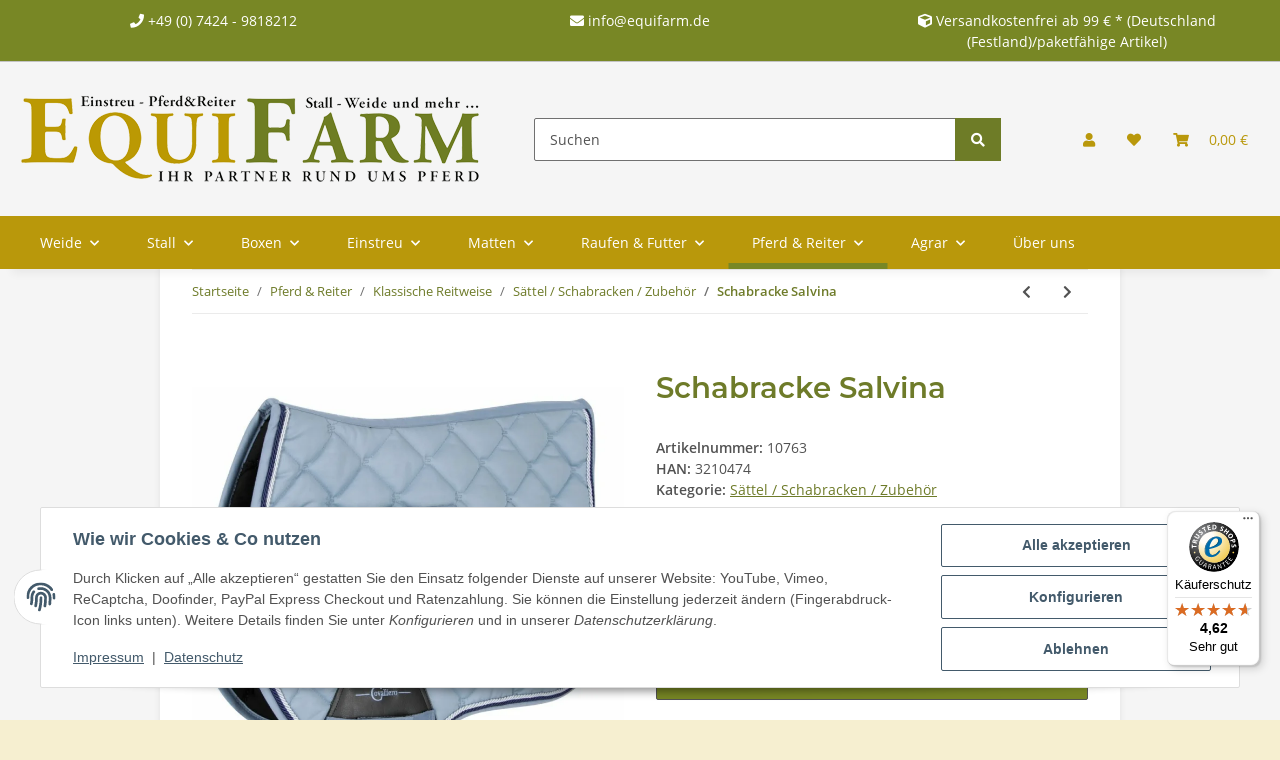

--- FILE ---
content_type: text/html; charset=utf-8
request_url: https://equifarm.de/Schabracke-Salvina
body_size: 55131
content:
<!DOCTYPE html>
<html lang="de" itemscope itemtype="https://schema.org/ItemPage">
    
    <head>
        
            <meta http-equiv="content-type" content="text/html; charset=utf-8">
            <meta name="description" itemprop="description" content="  - schnell trocknende und amtungsaktive Materialunterseite - hochwertige Schaumstoff- und Polyesterwatte-Füllung für optimalen Druckausgleich - strapazierf">
                        <meta name="viewport" content="width=device-width, initial-scale=1.0">
            <meta http-equiv="X-UA-Compatible" content="IE=edge">
                        <meta name="robots" content="index, follow">

            <meta itemprop="url" content="https://equifarm.de/Schabracke-Salvina">
            <meta property="og:type" content="website">
            <meta property="og:site_name" content="Schabracke Salvina, 26,99 €">
            <meta property="og:title" content="Schabracke Salvina, 26,99 €">
            <meta property="og:description" content="  - schnell trocknende und amtungsaktive Materialunterseite - hochwertige Schaumstoff- und Polyesterwatte-Füllung für optimalen Druckausgleich - strapazierf">
            <meta property="og:url" content="https://equifarm.de/Schabracke-Salvina">

                                    
                            <meta itemprop="image" content="https://equifarm.de/media/image/product/17117/lg/schabracke-salvina.jpg">
                <meta property="og:image" content="https://equifarm.de/media/image/product/17117/lg/schabracke-salvina.jpg">
                <meta property="og:image:width" content="800">
                <meta property="og:image:height" content="800">
                    

        <title itemprop="name">Schabracke Salvina, 26,99 €</title>

                    <link rel="canonical" href="https://equifarm.de/Schabracke-Salvina">
        
        

        
            <link rel="icon" href="https://equifarm.de/favicon.ico" sizes="48x48">
            <link rel="icon" href="https://equifarm.de/favicon.svg" sizes="any" type="image/svg+xml">
            <link rel="apple-touch-icon" href="https://equifarm.de/apple-touch-icon.png">
            <link rel="manifest" href="https://equifarm.de/site.webmanifest">
            <meta name="msapplication-TileColor" content="#1C1D2C">
            <meta name="msapplication-TileImage" content="https://equifarm.de/mstile-144x144.png">
        
        
            <meta name="theme-color" content="#1C1D2C">
        

        
                                                    
                <style id="criticalCSS">
                    
                        :root{--blue: #007bff;--indigo: #6610f2;--purple: #6f42c1;--pink: #e83e8c;--red: #dc3545;--orange: #fd7e14;--yellow: #ffc107;--green: #28a745;--teal: #20c997;--cyan: #17a2b8;--white: #ffffff;--gray: #707070;--gray-dark: #343a40;--primary: #b9980a;--secondary: #6e7c27;--success: #6e7c27;--info: #525252;--warning: #f39932;--danger: #b90000;--light: #F6EFD0;--dark: #525252;--gray: #707070;--gray-light: #F6EFD0;--gray-medium: #ebebeb;--gray-dark: #9b9b9b;--gray-darker: #525252;--breakpoint-xs: 0;--breakpoint-sm: 576px;--breakpoint-md: 768px;--breakpoint-lg: 992px;--breakpoint-xl: 1300px;--font-family-sans-serif: "Open Sans", sans-serif;--font-family-monospace: SFMono-Regular, Menlo, Monaco, Consolas, "Liberation Mono", "Courier New", monospace}*,*::before,*::after{box-sizing:border-box}html{font-family:sans-serif;line-height:1.15;-webkit-text-size-adjust:100%;-webkit-tap-highlight-color:rgba(0, 0, 0, 0)}article,aside,figcaption,figure,footer,header,hgroup,main,nav,section{display:block}body{margin:0;font-family:"Open Sans", sans-serif;font-size:0.875rem;font-weight:400;line-height:1.5;color:#525252;text-align:left;background-color:#F6EFD0}[tabindex="-1"]:focus:not(:focus-visible){outline:0 !important}hr{box-sizing:content-box;height:0;overflow:visible}h1,h2,h3,h4,h5,h6{margin-top:0;margin-bottom:1rem}p{margin-top:0;margin-bottom:1rem}abbr[title],abbr[data-original-title]{text-decoration:underline;text-decoration:underline dotted;cursor:help;border-bottom:0;text-decoration-skip-ink:none}address{margin-bottom:1rem;font-style:normal;line-height:inherit}ol,ul,dl{margin-top:0;margin-bottom:1rem}ol ol,ul ul,ol ul,ul ol{margin-bottom:0}dt{font-weight:700}dd{margin-bottom:0.5rem;margin-left:0}blockquote{margin:0 0 1rem}b,strong{font-weight:bolder}small{font-size:80%}sub,sup{position:relative;font-size:75%;line-height:0;vertical-align:baseline}sub{bottom:-0.25em}sup{top:-0.5em}a{color:#525252;text-decoration:underline;background-color:transparent}a:hover{color:#b9980a;text-decoration:none}a:not([href]):not([class]){color:inherit;text-decoration:none}a:not([href]):not([class]):hover{color:inherit;text-decoration:none}pre,code,kbd,samp{font-family:SFMono-Regular, Menlo, Monaco, Consolas, "Liberation Mono", "Courier New", monospace;font-size:1em}pre{margin-top:0;margin-bottom:1rem;overflow:auto;-ms-overflow-style:scrollbar}figure{margin:0 0 1rem}img{vertical-align:middle;border-style:none}svg{overflow:hidden;vertical-align:middle}table{border-collapse:collapse}caption{padding-top:0.75rem;padding-bottom:0.75rem;color:#707070;text-align:left;caption-side:bottom}th{text-align:inherit;text-align:-webkit-match-parent}label{display:inline-block;margin-bottom:0.5rem}button{border-radius:0}button:focus:not(:focus-visible){outline:0}input,button,select,optgroup,textarea{margin:0;font-family:inherit;font-size:inherit;line-height:inherit}button,input{overflow:visible}button,select{text-transform:none}[role="button"]{cursor:pointer}select{word-wrap:normal}button,[type="button"],[type="reset"],[type="submit"]{-webkit-appearance:button}button:not(:disabled),[type="button"]:not(:disabled),[type="reset"]:not(:disabled),[type="submit"]:not(:disabled){cursor:pointer}button::-moz-focus-inner,[type="button"]::-moz-focus-inner,[type="reset"]::-moz-focus-inner,[type="submit"]::-moz-focus-inner{padding:0;border-style:none}input[type="radio"],input[type="checkbox"]{box-sizing:border-box;padding:0}textarea{overflow:auto;resize:vertical}fieldset{min-width:0;padding:0;margin:0;border:0}legend{display:block;width:100%;max-width:100%;padding:0;margin-bottom:0.5rem;font-size:1.5rem;line-height:inherit;color:inherit;white-space:normal}progress{vertical-align:baseline}[type="number"]::-webkit-inner-spin-button,[type="number"]::-webkit-outer-spin-button{height:auto}[type="search"]{outline-offset:-2px;-webkit-appearance:none}[type="search"]::-webkit-search-decoration{-webkit-appearance:none}::-webkit-file-upload-button{font:inherit;-webkit-appearance:button}output{display:inline-block}summary{display:list-item;cursor:pointer}template{display:none}[hidden]{display:none !important}.img-fluid{max-width:100%;height:auto}.img-thumbnail{padding:0.25rem;background-color:#F6EFD0;border:1px solid #dee2e6;border-radius:0.125rem;box-shadow:0 1px 2px rgba(0, 0, 0, 0.075);max-width:100%;height:auto}.figure{display:inline-block}.figure-img{margin-bottom:0.5rem;line-height:1}.figure-caption{font-size:90%;color:#707070}code{font-size:87.5%;color:#e83e8c;word-wrap:break-word}a>code{color:inherit}kbd{padding:0.2rem 0.4rem;font-size:87.5%;color:#ffffff;background-color:#212529;border-radius:0.125rem;box-shadow:inset 0 -0.1rem 0 rgba(0, 0, 0, 0.25)}kbd kbd{padding:0;font-size:100%;font-weight:700;box-shadow:none}pre{display:block;font-size:87.5%;color:#212529}pre code{font-size:inherit;color:inherit;word-break:normal}.pre-scrollable{max-height:340px;overflow-y:scroll}.container,.container-fluid,.container-sm,.container-md,.container-lg,.container-xl{width:100%;padding-right:1rem;padding-left:1rem;margin-right:auto;margin-left:auto}@media (min-width:576px){.container,.container-sm{max-width:97vw}}@media (min-width:768px){.container,.container-sm,.container-md{max-width:720px}}@media (min-width:992px){.container,.container-sm,.container-md,.container-lg{max-width:960px}}@media (min-width:1300px){.container,.container-sm,.container-md,.container-lg,.container-xl{max-width:1250px}}.row{display:flex;flex-wrap:wrap;margin-right:-1rem;margin-left:-1rem}.no-gutters{margin-right:0;margin-left:0}.no-gutters>.col,.no-gutters>[class*="col-"]{padding-right:0;padding-left:0}.col-1,.col-2,.col-3,.col-4,.col-5,.col-6,.col-7,.col-8,.col-9,.col-10,.col-11,.col-12,.col,.col-auto,.col-sm-1,.col-sm-2,.col-sm-3,.col-sm-4,.col-sm-5,.col-sm-6,.col-sm-7,.col-sm-8,.col-sm-9,.col-sm-10,.col-sm-11,.col-sm-12,.col-sm,.col-sm-auto,.col-md-1,.col-md-2,.col-md-3,.col-md-4,.col-md-5,.col-md-6,.col-md-7,.col-md-8,.col-md-9,.col-md-10,.col-md-11,.col-md-12,.col-md,.col-md-auto,.col-lg-1,.col-lg-2,.col-lg-3,.col-lg-4,.col-lg-5,.col-lg-6,.col-lg-7,.col-lg-8,.col-lg-9,.col-lg-10,.col-lg-11,.col-lg-12,.col-lg,.col-lg-auto,.col-xl-1,.col-xl-2,.col-xl-3,.col-xl-4,.col-xl-5,.col-xl-6,.col-xl-7,.col-xl-8,.col-xl-9,.col-xl-10,.col-xl-11,.col-xl-12,.col-xl,.col-xl-auto{position:relative;width:100%;padding-right:1rem;padding-left:1rem}.col{flex-basis:0;flex-grow:1;max-width:100%}.row-cols-1>*{flex:0 0 100%;max-width:100%}.row-cols-2>*{flex:0 0 50%;max-width:50%}.row-cols-3>*{flex:0 0 33.3333333333%;max-width:33.3333333333%}.row-cols-4>*{flex:0 0 25%;max-width:25%}.row-cols-5>*{flex:0 0 20%;max-width:20%}.row-cols-6>*{flex:0 0 16.6666666667%;max-width:16.6666666667%}.col-auto{flex:0 0 auto;width:auto;max-width:100%}.col-1{flex:0 0 8.33333333%;max-width:8.33333333%}.col-2{flex:0 0 16.66666667%;max-width:16.66666667%}.col-3{flex:0 0 25%;max-width:25%}.col-4{flex:0 0 33.33333333%;max-width:33.33333333%}.col-5{flex:0 0 41.66666667%;max-width:41.66666667%}.col-6{flex:0 0 50%;max-width:50%}.col-7{flex:0 0 58.33333333%;max-width:58.33333333%}.col-8{flex:0 0 66.66666667%;max-width:66.66666667%}.col-9{flex:0 0 75%;max-width:75%}.col-10{flex:0 0 83.33333333%;max-width:83.33333333%}.col-11{flex:0 0 91.66666667%;max-width:91.66666667%}.col-12{flex:0 0 100%;max-width:100%}.order-first{order:-1}.order-last{order:13}.order-0{order:0}.order-1{order:1}.order-2{order:2}.order-3{order:3}.order-4{order:4}.order-5{order:5}.order-6{order:6}.order-7{order:7}.order-8{order:8}.order-9{order:9}.order-10{order:10}.order-11{order:11}.order-12{order:12}.offset-1{margin-left:8.33333333%}.offset-2{margin-left:16.66666667%}.offset-3{margin-left:25%}.offset-4{margin-left:33.33333333%}.offset-5{margin-left:41.66666667%}.offset-6{margin-left:50%}.offset-7{margin-left:58.33333333%}.offset-8{margin-left:66.66666667%}.offset-9{margin-left:75%}.offset-10{margin-left:83.33333333%}.offset-11{margin-left:91.66666667%}@media (min-width:576px){.col-sm{flex-basis:0;flex-grow:1;max-width:100%}.row-cols-sm-1>*{flex:0 0 100%;max-width:100%}.row-cols-sm-2>*{flex:0 0 50%;max-width:50%}.row-cols-sm-3>*{flex:0 0 33.3333333333%;max-width:33.3333333333%}.row-cols-sm-4>*{flex:0 0 25%;max-width:25%}.row-cols-sm-5>*{flex:0 0 20%;max-width:20%}.row-cols-sm-6>*{flex:0 0 16.6666666667%;max-width:16.6666666667%}.col-sm-auto{flex:0 0 auto;width:auto;max-width:100%}.col-sm-1{flex:0 0 8.33333333%;max-width:8.33333333%}.col-sm-2{flex:0 0 16.66666667%;max-width:16.66666667%}.col-sm-3{flex:0 0 25%;max-width:25%}.col-sm-4{flex:0 0 33.33333333%;max-width:33.33333333%}.col-sm-5{flex:0 0 41.66666667%;max-width:41.66666667%}.col-sm-6{flex:0 0 50%;max-width:50%}.col-sm-7{flex:0 0 58.33333333%;max-width:58.33333333%}.col-sm-8{flex:0 0 66.66666667%;max-width:66.66666667%}.col-sm-9{flex:0 0 75%;max-width:75%}.col-sm-10{flex:0 0 83.33333333%;max-width:83.33333333%}.col-sm-11{flex:0 0 91.66666667%;max-width:91.66666667%}.col-sm-12{flex:0 0 100%;max-width:100%}.order-sm-first{order:-1}.order-sm-last{order:13}.order-sm-0{order:0}.order-sm-1{order:1}.order-sm-2{order:2}.order-sm-3{order:3}.order-sm-4{order:4}.order-sm-5{order:5}.order-sm-6{order:6}.order-sm-7{order:7}.order-sm-8{order:8}.order-sm-9{order:9}.order-sm-10{order:10}.order-sm-11{order:11}.order-sm-12{order:12}.offset-sm-0{margin-left:0}.offset-sm-1{margin-left:8.33333333%}.offset-sm-2{margin-left:16.66666667%}.offset-sm-3{margin-left:25%}.offset-sm-4{margin-left:33.33333333%}.offset-sm-5{margin-left:41.66666667%}.offset-sm-6{margin-left:50%}.offset-sm-7{margin-left:58.33333333%}.offset-sm-8{margin-left:66.66666667%}.offset-sm-9{margin-left:75%}.offset-sm-10{margin-left:83.33333333%}.offset-sm-11{margin-left:91.66666667%}}@media (min-width:768px){.col-md{flex-basis:0;flex-grow:1;max-width:100%}.row-cols-md-1>*{flex:0 0 100%;max-width:100%}.row-cols-md-2>*{flex:0 0 50%;max-width:50%}.row-cols-md-3>*{flex:0 0 33.3333333333%;max-width:33.3333333333%}.row-cols-md-4>*{flex:0 0 25%;max-width:25%}.row-cols-md-5>*{flex:0 0 20%;max-width:20%}.row-cols-md-6>*{flex:0 0 16.6666666667%;max-width:16.6666666667%}.col-md-auto{flex:0 0 auto;width:auto;max-width:100%}.col-md-1{flex:0 0 8.33333333%;max-width:8.33333333%}.col-md-2{flex:0 0 16.66666667%;max-width:16.66666667%}.col-md-3{flex:0 0 25%;max-width:25%}.col-md-4{flex:0 0 33.33333333%;max-width:33.33333333%}.col-md-5{flex:0 0 41.66666667%;max-width:41.66666667%}.col-md-6{flex:0 0 50%;max-width:50%}.col-md-7{flex:0 0 58.33333333%;max-width:58.33333333%}.col-md-8{flex:0 0 66.66666667%;max-width:66.66666667%}.col-md-9{flex:0 0 75%;max-width:75%}.col-md-10{flex:0 0 83.33333333%;max-width:83.33333333%}.col-md-11{flex:0 0 91.66666667%;max-width:91.66666667%}.col-md-12{flex:0 0 100%;max-width:100%}.order-md-first{order:-1}.order-md-last{order:13}.order-md-0{order:0}.order-md-1{order:1}.order-md-2{order:2}.order-md-3{order:3}.order-md-4{order:4}.order-md-5{order:5}.order-md-6{order:6}.order-md-7{order:7}.order-md-8{order:8}.order-md-9{order:9}.order-md-10{order:10}.order-md-11{order:11}.order-md-12{order:12}.offset-md-0{margin-left:0}.offset-md-1{margin-left:8.33333333%}.offset-md-2{margin-left:16.66666667%}.offset-md-3{margin-left:25%}.offset-md-4{margin-left:33.33333333%}.offset-md-5{margin-left:41.66666667%}.offset-md-6{margin-left:50%}.offset-md-7{margin-left:58.33333333%}.offset-md-8{margin-left:66.66666667%}.offset-md-9{margin-left:75%}.offset-md-10{margin-left:83.33333333%}.offset-md-11{margin-left:91.66666667%}}@media (min-width:992px){.col-lg{flex-basis:0;flex-grow:1;max-width:100%}.row-cols-lg-1>*{flex:0 0 100%;max-width:100%}.row-cols-lg-2>*{flex:0 0 50%;max-width:50%}.row-cols-lg-3>*{flex:0 0 33.3333333333%;max-width:33.3333333333%}.row-cols-lg-4>*{flex:0 0 25%;max-width:25%}.row-cols-lg-5>*{flex:0 0 20%;max-width:20%}.row-cols-lg-6>*{flex:0 0 16.6666666667%;max-width:16.6666666667%}.col-lg-auto{flex:0 0 auto;width:auto;max-width:100%}.col-lg-1{flex:0 0 8.33333333%;max-width:8.33333333%}.col-lg-2{flex:0 0 16.66666667%;max-width:16.66666667%}.col-lg-3{flex:0 0 25%;max-width:25%}.col-lg-4{flex:0 0 33.33333333%;max-width:33.33333333%}.col-lg-5{flex:0 0 41.66666667%;max-width:41.66666667%}.col-lg-6{flex:0 0 50%;max-width:50%}.col-lg-7{flex:0 0 58.33333333%;max-width:58.33333333%}.col-lg-8{flex:0 0 66.66666667%;max-width:66.66666667%}.col-lg-9{flex:0 0 75%;max-width:75%}.col-lg-10{flex:0 0 83.33333333%;max-width:83.33333333%}.col-lg-11{flex:0 0 91.66666667%;max-width:91.66666667%}.col-lg-12{flex:0 0 100%;max-width:100%}.order-lg-first{order:-1}.order-lg-last{order:13}.order-lg-0{order:0}.order-lg-1{order:1}.order-lg-2{order:2}.order-lg-3{order:3}.order-lg-4{order:4}.order-lg-5{order:5}.order-lg-6{order:6}.order-lg-7{order:7}.order-lg-8{order:8}.order-lg-9{order:9}.order-lg-10{order:10}.order-lg-11{order:11}.order-lg-12{order:12}.offset-lg-0{margin-left:0}.offset-lg-1{margin-left:8.33333333%}.offset-lg-2{margin-left:16.66666667%}.offset-lg-3{margin-left:25%}.offset-lg-4{margin-left:33.33333333%}.offset-lg-5{margin-left:41.66666667%}.offset-lg-6{margin-left:50%}.offset-lg-7{margin-left:58.33333333%}.offset-lg-8{margin-left:66.66666667%}.offset-lg-9{margin-left:75%}.offset-lg-10{margin-left:83.33333333%}.offset-lg-11{margin-left:91.66666667%}}@media (min-width:1300px){.col-xl{flex-basis:0;flex-grow:1;max-width:100%}.row-cols-xl-1>*{flex:0 0 100%;max-width:100%}.row-cols-xl-2>*{flex:0 0 50%;max-width:50%}.row-cols-xl-3>*{flex:0 0 33.3333333333%;max-width:33.3333333333%}.row-cols-xl-4>*{flex:0 0 25%;max-width:25%}.row-cols-xl-5>*{flex:0 0 20%;max-width:20%}.row-cols-xl-6>*{flex:0 0 16.6666666667%;max-width:16.6666666667%}.col-xl-auto{flex:0 0 auto;width:auto;max-width:100%}.col-xl-1{flex:0 0 8.33333333%;max-width:8.33333333%}.col-xl-2{flex:0 0 16.66666667%;max-width:16.66666667%}.col-xl-3{flex:0 0 25%;max-width:25%}.col-xl-4{flex:0 0 33.33333333%;max-width:33.33333333%}.col-xl-5{flex:0 0 41.66666667%;max-width:41.66666667%}.col-xl-6{flex:0 0 50%;max-width:50%}.col-xl-7{flex:0 0 58.33333333%;max-width:58.33333333%}.col-xl-8{flex:0 0 66.66666667%;max-width:66.66666667%}.col-xl-9{flex:0 0 75%;max-width:75%}.col-xl-10{flex:0 0 83.33333333%;max-width:83.33333333%}.col-xl-11{flex:0 0 91.66666667%;max-width:91.66666667%}.col-xl-12{flex:0 0 100%;max-width:100%}.order-xl-first{order:-1}.order-xl-last{order:13}.order-xl-0{order:0}.order-xl-1{order:1}.order-xl-2{order:2}.order-xl-3{order:3}.order-xl-4{order:4}.order-xl-5{order:5}.order-xl-6{order:6}.order-xl-7{order:7}.order-xl-8{order:8}.order-xl-9{order:9}.order-xl-10{order:10}.order-xl-11{order:11}.order-xl-12{order:12}.offset-xl-0{margin-left:0}.offset-xl-1{margin-left:8.33333333%}.offset-xl-2{margin-left:16.66666667%}.offset-xl-3{margin-left:25%}.offset-xl-4{margin-left:33.33333333%}.offset-xl-5{margin-left:41.66666667%}.offset-xl-6{margin-left:50%}.offset-xl-7{margin-left:58.33333333%}.offset-xl-8{margin-left:66.66666667%}.offset-xl-9{margin-left:75%}.offset-xl-10{margin-left:83.33333333%}.offset-xl-11{margin-left:91.66666667%}}.nav{display:flex;flex-wrap:wrap;padding-left:0;margin-bottom:0;list-style:none}.nav-link{display:block;padding:0.5rem 1rem;text-decoration:none}.nav-link:hover,.nav-link:focus{text-decoration:none}.nav-link.disabled{color:#707070;pointer-events:none;cursor:default}.nav-tabs{border-bottom:1px solid #dee2e6}.nav-tabs .nav-link{margin-bottom:-1px;background-color:transparent;border:1px solid transparent;border-top-left-radius:0;border-top-right-radius:0}.nav-tabs .nav-link:hover,.nav-tabs .nav-link:focus{isolation:isolate;border-color:transparent}.nav-tabs .nav-link.disabled{color:#707070;background-color:transparent;border-color:transparent}.nav-tabs .nav-link.active,.nav-tabs .nav-item.show .nav-link{color:#525252;background-color:transparent;border-color:#b9980a}.nav-tabs .dropdown-menu{margin-top:-1px;border-top-left-radius:0;border-top-right-radius:0}.nav-pills .nav-link{background:none;border:0;border-radius:0.125rem}.nav-pills .nav-link.active,.nav-pills .show>.nav-link{color:#ffffff;background-color:#b9980a}.nav-fill>.nav-link,.nav-fill .nav-item{flex:1 1 auto;text-align:center}.nav-justified>.nav-link,.nav-justified .nav-item{flex-basis:0;flex-grow:1;text-align:center}.tab-content>.tab-pane{display:none}.tab-content>.active{display:block}.navbar{position:relative;display:flex;flex-wrap:wrap;align-items:center;justify-content:space-between;padding:0.4rem 1rem}.navbar .container,.navbar .container-fluid,.navbar .container-sm,.navbar .container-md,.navbar .container-lg,.navbar .container-xl,.navbar>.container-sm,.navbar>.container-md,.navbar>.container-lg,.navbar>.container-xl{display:flex;flex-wrap:wrap;align-items:center;justify-content:space-between}.navbar-brand{display:inline-block;padding-top:0.40625rem;padding-bottom:0.40625rem;margin-right:1rem;font-size:1rem;line-height:inherit;white-space:nowrap}.navbar-brand:hover,.navbar-brand:focus{text-decoration:none}.navbar-nav{display:flex;flex-direction:column;padding-left:0;margin-bottom:0;list-style:none}.navbar-nav .nav-link{padding-right:0;padding-left:0}.navbar-nav .dropdown-menu{position:static;float:none}.navbar-text{display:inline-block;padding-top:0.5rem;padding-bottom:0.5rem}.navbar-collapse{flex-basis:100%;flex-grow:1;align-items:center}.navbar-toggler{padding:0.25rem 0.75rem;font-size:1rem;line-height:1;background-color:transparent;border:1px solid transparent;border-radius:0.125rem}.navbar-toggler:hover,.navbar-toggler:focus{text-decoration:none}.navbar-toggler-icon{display:inline-block;width:1.5em;height:1.5em;vertical-align:middle;content:"";background:50% / 100% 100% no-repeat}.navbar-nav-scroll{max-height:75vh;overflow-y:auto}@media (max-width:575.98px){.navbar-expand-sm>.container,.navbar-expand-sm>.container-fluid,.navbar-expand-sm>.container-sm,.navbar-expand-sm>.container-md,.navbar-expand-sm>.container-lg,.navbar-expand-sm>.container-xl{padding-right:0;padding-left:0}}@media (min-width:576px){.navbar-expand-sm{flex-flow:row nowrap;justify-content:flex-start}.navbar-expand-sm .navbar-nav{flex-direction:row}.navbar-expand-sm .navbar-nav .dropdown-menu{position:absolute}.navbar-expand-sm .navbar-nav .nav-link{padding-right:1.5rem;padding-left:1.5rem}.navbar-expand-sm>.container,.navbar-expand-sm>.container-fluid,.navbar-expand-sm>.container-sm,.navbar-expand-sm>.container-md,.navbar-expand-sm>.container-lg,.navbar-expand-sm>.container-xl{flex-wrap:nowrap}.navbar-expand-sm .navbar-nav-scroll{overflow:visible}.navbar-expand-sm .navbar-collapse{display:flex !important;flex-basis:auto}.navbar-expand-sm .navbar-toggler{display:none}}@media (max-width:767.98px){.navbar-expand-md>.container,.navbar-expand-md>.container-fluid,.navbar-expand-md>.container-sm,.navbar-expand-md>.container-md,.navbar-expand-md>.container-lg,.navbar-expand-md>.container-xl{padding-right:0;padding-left:0}}@media (min-width:768px){.navbar-expand-md{flex-flow:row nowrap;justify-content:flex-start}.navbar-expand-md .navbar-nav{flex-direction:row}.navbar-expand-md .navbar-nav .dropdown-menu{position:absolute}.navbar-expand-md .navbar-nav .nav-link{padding-right:1.5rem;padding-left:1.5rem}.navbar-expand-md>.container,.navbar-expand-md>.container-fluid,.navbar-expand-md>.container-sm,.navbar-expand-md>.container-md,.navbar-expand-md>.container-lg,.navbar-expand-md>.container-xl{flex-wrap:nowrap}.navbar-expand-md .navbar-nav-scroll{overflow:visible}.navbar-expand-md .navbar-collapse{display:flex !important;flex-basis:auto}.navbar-expand-md .navbar-toggler{display:none}}@media (max-width:991.98px){.navbar-expand-lg>.container,.navbar-expand-lg>.container-fluid,.navbar-expand-lg>.container-sm,.navbar-expand-lg>.container-md,.navbar-expand-lg>.container-lg,.navbar-expand-lg>.container-xl{padding-right:0;padding-left:0}}@media (min-width:992px){.navbar-expand-lg{flex-flow:row nowrap;justify-content:flex-start}.navbar-expand-lg .navbar-nav{flex-direction:row}.navbar-expand-lg .navbar-nav .dropdown-menu{position:absolute}.navbar-expand-lg .navbar-nav .nav-link{padding-right:1.5rem;padding-left:1.5rem}.navbar-expand-lg>.container,.navbar-expand-lg>.container-fluid,.navbar-expand-lg>.container-sm,.navbar-expand-lg>.container-md,.navbar-expand-lg>.container-lg,.navbar-expand-lg>.container-xl{flex-wrap:nowrap}.navbar-expand-lg .navbar-nav-scroll{overflow:visible}.navbar-expand-lg .navbar-collapse{display:flex !important;flex-basis:auto}.navbar-expand-lg .navbar-toggler{display:none}}@media (max-width:1299.98px){.navbar-expand-xl>.container,.navbar-expand-xl>.container-fluid,.navbar-expand-xl>.container-sm,.navbar-expand-xl>.container-md,.navbar-expand-xl>.container-lg,.navbar-expand-xl>.container-xl{padding-right:0;padding-left:0}}@media (min-width:1300px){.navbar-expand-xl{flex-flow:row nowrap;justify-content:flex-start}.navbar-expand-xl .navbar-nav{flex-direction:row}.navbar-expand-xl .navbar-nav .dropdown-menu{position:absolute}.navbar-expand-xl .navbar-nav .nav-link{padding-right:1.5rem;padding-left:1.5rem}.navbar-expand-xl>.container,.navbar-expand-xl>.container-fluid,.navbar-expand-xl>.container-sm,.navbar-expand-xl>.container-md,.navbar-expand-xl>.container-lg,.navbar-expand-xl>.container-xl{flex-wrap:nowrap}.navbar-expand-xl .navbar-nav-scroll{overflow:visible}.navbar-expand-xl .navbar-collapse{display:flex !important;flex-basis:auto}.navbar-expand-xl .navbar-toggler{display:none}}.navbar-expand{flex-flow:row nowrap;justify-content:flex-start}.navbar-expand>.container,.navbar-expand>.container-fluid,.navbar-expand>.container-sm,.navbar-expand>.container-md,.navbar-expand>.container-lg,.navbar-expand>.container-xl{padding-right:0;padding-left:0}.navbar-expand .navbar-nav{flex-direction:row}.navbar-expand .navbar-nav .dropdown-menu{position:absolute}.navbar-expand .navbar-nav .nav-link{padding-right:1.5rem;padding-left:1.5rem}.navbar-expand>.container,.navbar-expand>.container-fluid,.navbar-expand>.container-sm,.navbar-expand>.container-md,.navbar-expand>.container-lg,.navbar-expand>.container-xl{flex-wrap:nowrap}.navbar-expand .navbar-nav-scroll{overflow:visible}.navbar-expand .navbar-collapse{display:flex !important;flex-basis:auto}.navbar-expand .navbar-toggler{display:none}.navbar-light .navbar-brand{color:rgba(0, 0, 0, 0.9)}.navbar-light .navbar-brand:hover,.navbar-light .navbar-brand:focus{color:rgba(0, 0, 0, 0.9)}.navbar-light .navbar-nav .nav-link{color:#525252}.navbar-light .navbar-nav .nav-link:hover,.navbar-light .navbar-nav .nav-link:focus{color:#b9980a}.navbar-light .navbar-nav .nav-link.disabled{color:rgba(0, 0, 0, 0.3)}.navbar-light .navbar-nav .show>.nav-link,.navbar-light .navbar-nav .active>.nav-link,.navbar-light .navbar-nav .nav-link.show,.navbar-light .navbar-nav .nav-link.active{color:rgba(0, 0, 0, 0.9)}.navbar-light .navbar-toggler{color:#525252;border-color:rgba(0, 0, 0, 0.1)}.navbar-light .navbar-toggler-icon{background-image:url("data:image/svg+xml,%3csvg xmlns='http://www.w3.org/2000/svg' width='30' height='30' viewBox='0 0 30 30'%3e%3cpath stroke='%23525252' stroke-linecap='round' stroke-miterlimit='10' stroke-width='2' d='M4 7h22M4 15h22M4 23h22'/%3e%3c/svg%3e")}.navbar-light .navbar-text{color:#525252}.navbar-light .navbar-text a{color:rgba(0, 0, 0, 0.9)}.navbar-light .navbar-text a:hover,.navbar-light .navbar-text a:focus{color:rgba(0, 0, 0, 0.9)}.navbar-dark .navbar-brand{color:#ffffff}.navbar-dark .navbar-brand:hover,.navbar-dark .navbar-brand:focus{color:#ffffff}.navbar-dark .navbar-nav .nav-link{color:rgba(255, 255, 255, 0.5)}.navbar-dark .navbar-nav .nav-link:hover,.navbar-dark .navbar-nav .nav-link:focus{color:rgba(255, 255, 255, 0.75)}.navbar-dark .navbar-nav .nav-link.disabled{color:rgba(255, 255, 255, 0.25)}.navbar-dark .navbar-nav .show>.nav-link,.navbar-dark .navbar-nav .active>.nav-link,.navbar-dark .navbar-nav .nav-link.show,.navbar-dark .navbar-nav .nav-link.active{color:#ffffff}.navbar-dark .navbar-toggler{color:rgba(255, 255, 255, 0.5);border-color:rgba(255, 255, 255, 0.1)}.navbar-dark .navbar-toggler-icon{background-image:url("data:image/svg+xml,%3csvg xmlns='http://www.w3.org/2000/svg' width='30' height='30' viewBox='0 0 30 30'%3e%3cpath stroke='rgba%28255, 255, 255, 0.5%29' stroke-linecap='round' stroke-miterlimit='10' stroke-width='2' d='M4 7h22M4 15h22M4 23h22'/%3e%3c/svg%3e")}.navbar-dark .navbar-text{color:rgba(255, 255, 255, 0.5)}.navbar-dark .navbar-text a{color:#ffffff}.navbar-dark .navbar-text a:hover,.navbar-dark .navbar-text a:focus{color:#ffffff}.pagination-sm .page-item.active .page-link::after,.pagination-sm .page-item.active .page-text::after{left:0.375rem;right:0.375rem}.pagination-lg .page-item.active .page-link::after,.pagination-lg .page-item.active .page-text::after{left:1.125rem;right:1.125rem}.page-item{position:relative}.page-item.active{font-weight:700}.page-item.active .page-link::after,.page-item.active .page-text::after{content:"";position:absolute;left:0.5625rem;bottom:0;right:0.5625rem;border-bottom:4px solid #b9980a}@media (min-width:768px){.dropdown-item.page-item{background-color:transparent}}.page-link,.page-text{text-decoration:none}.pagination{margin-bottom:0;justify-content:space-between;align-items:center}@media (min-width:768px){.pagination{justify-content:normal}.pagination .dropdown>.btn{display:none}.pagination .dropdown-menu{position:static !important;transform:none !important;display:flex;margin:0;padding:0;border:0;min-width:auto}.pagination .dropdown-item{width:auto;display:inline-block;padding:0}.pagination .dropdown-item.active{background-color:transparent;color:#525252}.pagination .dropdown-item:hover{background-color:transparent}.pagination .pagination-site{display:none}}@media (max-width:767.98px){.pagination .dropdown-item{padding:0}.pagination .dropdown-item.active .page-link,.pagination .dropdown-item.active .page-text,.pagination .dropdown-item:active .page-link,.pagination .dropdown-item:active .page-text{color:#525252}}.productlist-page-nav{align-items:center}.productlist-page-nav .pagination{margin:0}.productlist-page-nav .displayoptions{margin-bottom:1rem}@media (min-width:768px){.productlist-page-nav .displayoptions{margin-bottom:0}}.productlist-page-nav .displayoptions .btn-group+.btn-group+.btn-group{margin-left:0.5rem}.productlist-page-nav .result-option-wrapper{margin-right:0.5rem}.productlist-page-nav .productlist-item-info{margin-bottom:0.5rem;margin-left:auto;margin-right:auto;display:flex}@media (min-width:768px){.productlist-page-nav .productlist-item-info{margin-right:0;margin-bottom:0}.productlist-page-nav .productlist-item-info.productlist-item-border{border-right:1px solid #ebebeb;padding-right:1rem}}.productlist-page-nav.productlist-page-nav-header-m{margin-top:3rem}@media (min-width:768px){.productlist-page-nav.productlist-page-nav-header-m{margin-top:2rem}.productlist-page-nav.productlist-page-nav-header-m>.col{margin-top:1rem}}.productlist-page-nav-bottom{margin-bottom:2rem}.pagination-wrapper{margin-bottom:1rem;align-items:center;border-top:1px solid #F6EFD0;border-bottom:1px solid #F6EFD0;padding-top:0.5rem;padding-bottom:0.5rem}.pagination-wrapper .pagination-entries{font-weight:700;margin-bottom:1rem}@media (min-width:768px){.pagination-wrapper .pagination-entries{margin-bottom:0}}.pagination-wrapper .pagination-selects{margin-left:auto;margin-top:1rem}@media (min-width:768px){.pagination-wrapper .pagination-selects{margin-left:0;margin-top:0}}.pagination-wrapper .pagination-selects .pagination-selects-entries{margin-bottom:1rem}@media (min-width:768px){.pagination-wrapper .pagination-selects .pagination-selects-entries{margin-right:1rem;margin-bottom:0}}.pagination-no-wrapper{border:0;padding-top:0;padding-bottom:0}.topbar-wrapper{position:relative;z-index:1021;flex-direction:row-reverse}.sticky-header header{position:sticky;top:0}#jtl-nav-wrapper .form-control::placeholder,#jtl-nav-wrapper .form-control:focus::placeholder{color:#525252}#jtl-nav-wrapper .label-slide .form-group:not(.exclude-from-label-slide):not(.checkbox) label{background:#ffffff;color:#525252}header{box-shadow:0 1rem 0.5625rem -0.75rem rgba(0, 0, 0, 0.06);position:relative;z-index:1020}header .dropdown-menu{background-color:#ffffff;color:#525252}header .navbar-toggler{color:#525252}header .navbar-brand img{max-width:50vw;object-fit:contain}header .nav-right .dropdown-menu{margin-top:-0.03125rem;box-shadow:inset 0 1rem 0.5625rem -0.75rem rgba(0, 0, 0, 0.06)}@media (min-width:992px){header #mainNavigation{margin-right:1rem}}@media (max-width:991.98px){header .navbar-brand img{max-width:30vw}header .dropup,header .dropright,header .dropdown,header .dropleft,header .col,header [class*="col-"]{position:static}header .navbar-collapse{position:fixed;top:0;left:0;display:block;height:100vh !important;-webkit-overflow-scrolling:touch;max-width:16.875rem;transition:all 0.2s ease-in-out;z-index:1050;width:100%;background:#ffffff}header .navbar-collapse:not(.show){transform:translateX(-100%)}header .navbar-nav{transition:all 0.2s ease-in-out}header .navbar-nav .nav-item,header .navbar-nav .nav-link{margin-left:0;margin-right:0;padding-left:1rem;padding-right:1rem;padding-top:1rem;padding-bottom:1rem}header .navbar-nav .nav-link{margin-top:-1rem;margin-bottom:-1rem;margin-left:-1rem;margin-right:-1rem;display:flex;align-items:center;justify-content:space-between}header .navbar-nav .nav-link::after{content:'\f054' !important;font-family:"Font Awesome 5 Free" !important;font-weight:900;margin-left:0.5rem;margin-top:0;font-size:0.75em}header .navbar-nav .nav-item.dropdown>.nav-link>.product-count{display:none}header .navbar-nav .nav-item:not(.dropdown) .nav-link::after{display:none}header .navbar-nav .dropdown-menu{position:absolute;left:100%;top:0;box-shadow:none;width:100%;padding:0;margin:0}header .navbar-nav .dropdown-menu:not(.show){display:none}header .navbar-nav .dropdown-body{margin:0}header .navbar-nav .nav{flex-direction:column}header .nav-mobile-header{padding-left:1rem;padding-right:1rem}header .nav-mobile-header>.row{height:3.125rem}header .nav-mobile-header .nav-mobile-header-hr{margin-top:0;margin-bottom:0}header .nav-mobile-body{height:calc(100vh - 3.125rem);height:calc(var(--vh, 1vh) * 100 - 3.125rem);overflow-y:auto;position:relative}header .nav-scrollbar-inner{overflow:visible}header .nav-right{font-size:1rem}header .nav-right .dropdown-menu{width:100%}}@media (min-width:992px){header .navbar-collapse{height:4.3125rem}header .navbar-nav>.nav-item>.nav-link{position:relative;padding:1.5rem}header .navbar-nav>.nav-item>.nav-link::before{content:"";position:absolute;bottom:0;left:50%;transform:translateX(-50%);border-width:0 0 6px;border-color:#b9980a;border-style:solid;transition:width 0.4s;width:0}header .navbar-nav>.nav-item.active>.nav-link::before,header .navbar-nav>.nav-item:hover>.nav-link::before,header .navbar-nav>.nav-item.hover>.nav-link::before{width:100%}header .navbar-nav>.nav-item>.dropdown-menu{max-height:calc(100vh - 12.5rem);overflow:auto;margin-top:-0.03125rem;box-shadow:inset 0 1rem 0.5625rem -0.75rem rgba(0, 0, 0, 0.06)}header .navbar-nav>.nav-item.dropdown-full{position:static}header .navbar-nav>.nav-item.dropdown-full .dropdown-menu{width:100%}header .navbar-nav>.nav-item .product-count{display:none}header .navbar-nav>.nav-item .nav{flex-wrap:wrap}header .navbar-nav .nav .nav-link{padding:0}header .navbar-nav .nav .nav-link::after{display:none}header .navbar-nav .dropdown .nav-item{width:100%}header .nav-mobile-body{align-self:flex-start;width:100%}header .nav-scrollbar-inner{width:100%}header .nav-right .nav-link{padding-top:1.5rem;padding-bottom:1.5rem}header .submenu-headline::after{display:none}header .submenu-headline-toplevel{font-family:Montserrat, sans-serif;font-size:1rem;border-bottom:1px solid #ebebeb;margin-bottom:1rem}header .subcategory-wrapper .categories-recursive-dropdown{display:block;position:static !important;box-shadow:none}header .subcategory-wrapper .categories-recursive-dropdown>.nav{flex-direction:column}header .subcategory-wrapper .categories-recursive-dropdown .categories-recursive-dropdown{margin-left:0.25rem}}header .submenu-headline-image{margin-bottom:1rem;display:none}@media (min-width:992px){header .submenu-headline-image{display:block}}header #burger-menu{margin-right:1rem}header .table,header .dropdown-item,header .btn-outline-primary{color:#525252}header .dropdown-item{background-color:transparent}header .dropdown-item:hover{background-color:#F6EFD0}header .btn-outline-primary:hover{color:#F6EFD0}@media (min-width:992px){.nav-item-lg-m{margin-top:1.5rem;margin-bottom:1.5rem}}.fixed-search{background-color:#ffffff;box-shadow:0 0.25rem 0.5rem rgba(0, 0, 0, 0.2);padding-top:0.5rem;padding-bottom:0.5rem}.fixed-search .form-control{background-color:#ffffff;color:#525252}.fixed-search .form-control::placeholder{color:#525252}.main-search .twitter-typeahead{display:flex;flex-grow:1}.form-clear{align-items:center;bottom:8px;color:#525252;cursor:pointer;display:flex;height:24px;justify-content:center;position:absolute;right:52px;width:24px;z-index:10}.account-icon-dropdown .account-icon-dropdown-pass{margin-bottom:2rem}.account-icon-dropdown .dropdown-footer{background-color:#F6EFD0}.account-icon-dropdown .dropdown-footer a{text-decoration:underline}.account-icon-dropdown .account-icon-dropdown-logout{padding-bottom:0.5rem}.cart-dropdown-shipping-notice{color:#707070}.is-checkout header,.is-checkout .navbar{height:2.8rem}@media (min-width:992px){.is-checkout header,.is-checkout .navbar{height:4.2625rem}}.is-checkout .search-form-wrapper-fixed,.is-checkout .fixed-search{display:none}@media (max-width:991.98px){.nav-icons{height:2.8rem}}.search-form-wrapper-fixed{padding-top:0.5rem;padding-bottom:0.5rem}.full-width-mega .main-search-wrapper .twitter-typeahead{flex:1}@media (min-width:992px){.full-width-mega .main-search-wrapper{display:block}}@media (max-width:991.98px){.full-width-mega.sticky-top .main-search-wrapper{padding-right:0;padding-left:0;flex:0 0 auto;width:auto;max-width:100%}.full-width-mega.sticky-top .main-search-wrapper+.col,.full-width-mega.sticky-top .main-search-wrapper a{padding-left:0}.full-width-mega.sticky-top .main-search-wrapper .nav-link{padding-right:0.7rem}.full-width-mega .secure-checkout-icon{flex:0 0 auto;width:auto;max-width:100%;margin-left:auto}.full-width-mega .toggler-logo-wrapper{position:initial;width:max-content}}.full-width-mega .nav-icons-wrapper{padding-left:0}.full-width-mega .nav-logo-wrapper{padding-right:0;margin-right:auto}@media (min-width:992px){.full-width-mega .navbar-expand-lg .nav-multiple-row .navbar-nav{flex-wrap:wrap}.full-width-mega #mainNavigation.nav-multiple-row{height:auto;margin-right:0}.full-width-mega .nav-multiple-row .nav-scrollbar-inner{padding-bottom:0}.full-width-mega .nav-multiple-row .nav-scrollbar-arrow{display:none}.full-width-mega .menu-search-position-center .main-search-wrapper{margin-right:auto}.full-width-mega .menu-search-position-left .main-search-wrapper{margin-right:auto}.full-width-mega .menu-search-position-left .nav-logo-wrapper{margin-right:initial}.full-width-mega .menu-center-center.menu-multiple-rows-multiple .nav-scrollbar-inner{justify-content:center}.full-width-mega .menu-center-space-between.menu-multiple-rows-multiple .nav-scrollbar-inner{justify-content:space-between}}@media (min-width:992px){header.full-width-mega .nav-right .dropdown-menu{box-shadow:0 0 7px #000000}header .nav-multiple-row .navbar-nav>.nav-item>.nav-link{padding:1rem 1.5rem}}.slick-slider{position:relative;display:block;box-sizing:border-box;-webkit-touch-callout:none;-webkit-user-select:none;-khtml-user-select:none;-moz-user-select:none;-ms-user-select:none;user-select:none;-ms-touch-action:pan-y;touch-action:pan-y;-webkit-tap-highlight-color:transparent}.slick-list{position:relative;overflow:hidden;display:block;margin:0;padding:0}.slick-list:focus{outline:none}.slick-list.dragging{cursor:pointer;cursor:hand}.slick-slider .slick-track,.slick-slider .slick-list{-webkit-transform:translate3d(0, 0, 0);-moz-transform:translate3d(0, 0, 0);-ms-transform:translate3d(0, 0, 0);-o-transform:translate3d(0, 0, 0);transform:translate3d(0, 0, 0)}.slick-track{position:relative;left:0;top:0;display:block;margin-left:auto;margin-right:auto}.slick-track:before,.slick-track:after{content:"";display:table}.slick-track:after{clear:both}.slick-loading .slick-track{visibility:hidden}.slick-slide{float:left;height:100%;min-height:1px;display:none}[dir="rtl"] .slick-slide{float:right}.slick-slide img{display:block}.slick-slide.slick-loading img{display:none}.slick-slide.dragging img{pointer-events:none}.slick-initialized .slick-slide{display:block}.slick-loading .slick-slide{visibility:hidden}.slick-vertical .slick-slide{display:block;height:auto;border:1px solid transparent}.slick-arrow.slick-hidden{display:none}:root{--vh: 1vh}.fa,.fas,.far,.fal{display:inline-block}h1,h2,h3,h4,h5,h6,.h1,.h2,.h3,.productlist-filter-headline,.sidepanel-left .box-normal .box-normal-link,.h4,.h5,.h6{margin-bottom:1rem;font-family:Montserrat, sans-serif;font-weight:400;line-height:1.2;color:#525252}h1,.h1{font-size:2.125rem}h2,.h2{font-size:1.625rem}h3,.h3,.productlist-filter-headline,.sidepanel-left .box-normal .box-normal-link{font-size:1rem}h4,.h4{font-size:0.875rem}h5,.h5{font-size:0.875rem}h6,.h6{font-size:0.875rem}.banner .img-fluid{width:100%}.label-slide .form-group:not(.exclude-from-label-slide):not(.checkbox) label{display:none}.modal{display:none}.carousel-thumbnails .slick-arrow{opacity:0}.slick-dots{flex:0 0 100%;display:flex;justify-content:center;align-items:center;font-size:0;line-height:0;padding:0;height:1rem;width:100%;margin:2rem 0 0}.slick-dots li{margin:0 0.25rem;list-style-type:none}.slick-dots li button{width:0.75rem;height:0.75rem;padding:0;border-radius:50%;border:0.125rem solid #ebebeb;background-color:#ebebeb;transition:all 0.2s ease-in-out}.slick-dots li.slick-active button{background-color:#525252;border-color:#525252}.consent-modal:not(.active){display:none}.consent-banner-icon{width:1em;height:1em}.mini>#consent-banner{display:none}html{overflow-y:scroll}.dropdown-menu{display:none}.dropdown-toggle::after{content:"";margin-left:0.5rem;display:inline-block}.list-unstyled,.list-icons{padding-left:0;list-style:none}.input-group{position:relative;display:flex;flex-wrap:wrap;align-items:stretch;width:100%}.input-group>.form-control{flex:1 1 auto;width:1%}#main-wrapper{background:#ffffff}.container-fluid-xl{max-width:103.125rem}.nav-dividers .nav-item{position:relative}.nav-dividers .nav-item:not(:last-child)::after{content:"";position:absolute;right:0;top:0.5rem;height:calc(100% - 1rem);border-right:0.0625rem solid currentColor}.nav-link{text-decoration:none}.nav-scrollbar{overflow:hidden;display:flex;align-items:center}.nav-scrollbar .nav,.nav-scrollbar .navbar-nav{flex-wrap:nowrap}.nav-scrollbar .nav-item{white-space:nowrap}.nav-scrollbar-inner{overflow-x:auto;padding-bottom:1.5rem;align-self:flex-start}#shop-nav{align-items:center;flex-shrink:0;margin-left:auto}@media (max-width:767.98px){#shop-nav .nav-link{padding-left:0.7rem;padding-right:0.7rem}}.has-left-sidebar .breadcrumb-container{padding-left:0;padding-right:0}.breadcrumb{display:flex;flex-wrap:wrap;padding:0.5rem 0;margin-bottom:0;list-style:none;background-color:transparent;border-radius:0}.breadcrumb-item{display:none}@media (min-width:768px){.breadcrumb-item{display:flex}}.breadcrumb-item.active{font-weight:700}.breadcrumb-item.first{padding-left:0}.breadcrumb-item.first::before{display:none}.breadcrumb-item+.breadcrumb-item{padding-left:0.5rem}.breadcrumb-item+.breadcrumb-item::before{display:inline-block;padding-right:0.5rem;color:#707070;content:"/"}.breadcrumb-item.active{color:#525252;font-weight:700}.breadcrumb-item.first::before{display:none}.breadcrumb-arrow{display:flex}@media (min-width:768px){.breadcrumb-arrow{display:none}}.breadcrumb-arrow:first-child::before{content:'\f053' !important;font-family:"Font Awesome 5 Free" !important;font-weight:900;margin-right:6px}.breadcrumb-arrow:not(:first-child){padding-left:0}.breadcrumb-arrow:not(:first-child)::before{content:none}.breadcrumb-wrapper{margin-bottom:2rem}@media (min-width:992px){.breadcrumb-wrapper{border-style:solid;border-color:#ebebeb;border-width:1px 0}}.breadcrumb{font-size:0.8125rem}.breadcrumb a{text-decoration:none}.breadcrumb-back{padding-right:1rem;margin-right:1rem;border-right:1px solid #ebebeb}.hr-sect{display:flex;justify-content:center;flex-basis:100%;align-items:center;color:#525252;margin:8px 0;font-size:1.625rem;font-family:Montserrat, sans-serif}.hr-sect::before{margin:0 30px 0 0}.hr-sect::after{margin:0 0 0 30px}.hr-sect::before,.hr-sect::after{content:"";flex-grow:1;background:rgba(0, 0, 0, 0.1);height:1px;font-size:0;line-height:0}.hr-sect a{text-decoration:none;border-bottom:0.375rem solid transparent;font-weight:700}@media (max-width:991.98px){.hr-sect{text-align:center;border-top:1px solid rgba(0, 0, 0, 0.1);border-bottom:1px solid rgba(0, 0, 0, 0.1);padding:15px 0;margin:15px 0}.hr-sect::before,.hr-sect::after{margin:0;flex-grow:unset}.hr-sect a{border-bottom:none;margin:auto}}.slick-slider-other.is-not-opc{margin-bottom:2rem}.slick-slider-other.is-not-opc .carousel{margin-bottom:1.5rem}.slick-slider-other .slick-slider-other-container{padding-left:0;padding-right:0}@media (min-width:768px){.slick-slider-other .slick-slider-other-container{padding-left:1rem;padding-right:1rem}}.slick-slider-other .hr-sect{margin-bottom:2rem}#header-top-bar{position:relative;z-index:1021;flex-direction:row-reverse}#header-top-bar,header{background-color:#ffffff;color:#525252}.img-aspect-ratio{width:100%;height:auto}header{box-shadow:0 1rem 0.5625rem -0.75rem rgba(0, 0, 0, 0.06);position:relative;z-index:1020}header .navbar{padding:0;position:static}@media (min-width:992px){header{padding-bottom:0}header .navbar-brand{margin-right:3rem}}header .navbar-brand{padding-top:0.4rem;padding-bottom:0.4rem}header .navbar-brand img{height:2rem;width:auto}header .nav-right .dropdown-menu{margin-top:-0.03125rem;box-shadow:inset 0 1rem 0.5625rem -0.75rem rgba(0, 0, 0, 0.06)}@media (min-width:992px){header .navbar-brand{padding-top:0.6rem;padding-bottom:0.6rem}header .navbar-brand img{height:3.0625rem}header .navbar-collapse{height:4.3125rem}header .navbar-nav>.nav-item>.nav-link{position:relative;padding:1.5rem}header .navbar-nav>.nav-item>.nav-link::before{content:"";position:absolute;bottom:0;left:50%;transform:translateX(-50%);border-width:0 0 6px;border-color:#b9980a;border-style:solid;transition:width 0.4s;width:0}header .navbar-nav>.nav-item.active>.nav-link::before,header .navbar-nav>.nav-item:hover>.nav-link::before,header .navbar-nav>.nav-item.hover>.nav-link::before{width:100%}header .navbar-nav>.nav-item .nav{flex-wrap:wrap}header .navbar-nav .nav .nav-link{padding:0}header .navbar-nav .nav .nav-link::after{display:none}header .navbar-nav .dropdown .nav-item{width:100%}header .nav-mobile-body{align-self:flex-start;width:100%}header .nav-scrollbar-inner{width:100%}header .nav-right .nav-link{padding-top:1.5rem;padding-bottom:1.5rem}}.btn{display:inline-block;font-weight:600;color:#525252;text-align:center;vertical-align:middle;user-select:none;background-color:transparent;border:1px solid transparent;padding:0.625rem 0.9375rem;font-size:0.875rem;line-height:1.5;border-radius:0.125rem}.btn.disabled,.btn:disabled{opacity:0.65;box-shadow:none}.btn:not(:disabled):not(.disabled):active,.btn:not(:disabled):not(.disabled).active{box-shadow:none}.form-control{display:block;width:100%;height:calc(1.5em + 1.25rem + 2px);padding:0.625rem 0.9375rem;font-size:0.875rem;font-weight:400;line-height:1.5;color:#525252;background-color:#ffffff;background-clip:padding-box;border:1px solid #707070;border-radius:0.125rem;box-shadow:inset 0 1px 1px rgba(0, 0, 0, 0.075);transition:border-color 0.15s ease-in-out, box-shadow 0.15s ease-in-out}@media (prefers-reduced-motion:reduce){.form-control{transition:none}}.square{display:flex;position:relative}.square::before{content:"";display:inline-block;padding-bottom:100%}#product-offer .product-info ul.info-essential{margin:2rem 0;padding-left:0;list-style:none}.price_wrapper{margin-bottom:1.5rem}.price_wrapper .price{display:inline-block}.price_wrapper .bulk-prices{margin-top:1rem}.price_wrapper .bulk-prices .bulk-price{margin-right:0.25rem}#product-offer .product-info{border:0}#product-offer .product-info .bordered-top-bottom{padding:1rem;border-top:1px solid #F6EFD0;border-bottom:1px solid #F6EFD0}#product-offer .product-info ul.info-essential{margin:2rem 0}#product-offer .product-info .shortdesc{margin-bottom:1rem}#product-offer .product-info .product-offer{margin-bottom:2rem}#product-offer .product-info .product-offer>.row{margin-bottom:1.5rem}#product-offer .product-info .stock-information{border-top:1px solid #ebebeb;border-bottom:1px solid #ebebeb;align-items:flex-end}#product-offer .product-info .stock-information.stock-information-p{padding-top:1rem;padding-bottom:1rem}@media (max-width:767.98px){#product-offer .product-info .stock-information{margin-top:1rem}}#product-offer .product-info .question-on-item{margin-left:auto}#product-offer .product-info .question-on-item .question{padding:0}.product-detail .product-actions{position:absolute;z-index:1;right:2rem;top:1rem;display:flex;justify-content:center;align-items:center}.product-detail .product-actions .btn{margin:0 0.25rem}#image_wrapper{margin-bottom:3rem}#image_wrapper #gallery{margin-bottom:2rem}#image_wrapper .product-detail-image-topbar{display:none}.product-detail .product-thumbnails-wrapper .product-thumbnails{display:none}.flex-row-reverse{flex-direction:row-reverse !important}.flex-column{flex-direction:column !important}.justify-content-start{justify-content:flex-start !important}.collapse:not(.show){display:none}.d-none{display:none !important}.d-block{display:block !important}.d-flex{display:flex !important}.d-inline-block{display:inline-block !important}@media (min-width:992px){.d-lg-none{display:none !important}.d-lg-block{display:block !important}.d-lg-flex{display:flex !important}}@media (min-width:768px){.d-md-none{display:none !important}.d-md-block{display:block !important}.d-md-flex{display:flex !important}.d-md-inline-block{display:inline-block !important}}@media (min-width:992px){.justify-content-lg-end{justify-content:flex-end !important}}.list-gallery{display:flex;flex-direction:column}.list-gallery .second-wrapper{position:absolute;top:0;left:0;width:100%;height:100%}.list-gallery img.second{opacity:0}.form-group{margin-bottom:1rem}.btn-outline-secondary{color:#6e7c27;border-color:#6e7c27}.btn-group{display:inline-flex}.productlist-filter-headline{padding-bottom:0.5rem;margin-bottom:1rem}hr{margin-top:1rem;margin-bottom:1rem;border:0;border-top:1px solid rgba(0, 0, 0, 0.1)}.badge-circle-1{background-color:#ffffff}#content{padding-bottom:3rem}#content-wrapper{margin-top:0}#content-wrapper.has-fluid{padding-top:1rem}#content-wrapper:not(.has-fluid){padding-top:2rem}@media (min-width:992px){#content-wrapper:not(.has-fluid){padding-top:4rem}}aside h4{margin-bottom:1rem}aside .card{border:none;box-shadow:none;background-color:transparent}aside .card .card-title{margin-bottom:0.5rem;font-size:1.625rem;font-weight:600}aside .card.card-default .card-heading{border-bottom:none;padding-left:0;padding-right:0}aside .card.card-default>.card-heading>.card-title{color:#525252;font-weight:600;border-bottom:1px solid #ebebeb;padding:10px 0}aside .card>.card-body{padding:0}aside .card>.card-body .card-title{font-weight:600}aside .nav-panel .nav{flex-wrap:initial}aside .nav-panel>.nav>.active>.nav-link{border-bottom:0.375rem solid #b9980a;cursor:pointer}aside .nav-panel .active>.nav-link{font-weight:700}aside .nav-panel .nav-link[aria-expanded=true] i.fa-chevron-down{transform:rotate(180deg)}aside .nav-panel .nav-link,aside .nav-panel .nav-item{clear:left}aside .box .nav-link,aside .box .nav a,aside .box .dropdown-menu .dropdown-item{text-decoration:none;white-space:normal}aside .box .nav-link{padding-left:0;padding-right:0}aside .box .snippets-categories-nav-link-child{padding-left:0.5rem;padding-right:0.5rem}aside .box-monthlynews a .value{text-decoration:underline}aside .box-monthlynews a .value:hover{text-decoration:none}.box-categories .dropdown .collapse,.box-linkgroup .dropdown .collapse{background:#F6EFD0}.box-categories .nav-link{cursor:pointer}.box_login .register{text-decoration:underline}.box_login .register:hover{text-decoration:none}.box_login .register .fa{color:#b9980a}.box_login .resetpw{text-decoration:underline}.box_login .resetpw:hover{text-decoration:none}.jqcloud-word.w0{color:#d5c16c;font-size:70%}.jqcloud-word.w1{color:#cfb958;font-size:100%}.jqcloud-word.w2{color:#cab145;font-size:130%}.jqcloud-word.w3{color:#c4a831;font-size:160%}.jqcloud-word.w4{color:#bfa01e;font-size:190%}.jqcloud-word.w5{color:#b9980a;font-size:220%}.jqcloud-word.w6{color:#aa8c09;font-size:250%}.jqcloud-word.w7{color:#9b8008;font-size:280%}.jqcloud{line-height:normal;overflow:hidden;position:relative}.jqcloud-word a{color:inherit !important;font-size:inherit !important;text-decoration:none !important}.jqcloud-word a:hover{color:#b9980a !important}.searchcloud{width:100%;height:200px}#footer-boxes .card{background:transparent;border:0}#footer-boxes .card a{text-decoration:none}@media (min-width:768px){.box-normal{margin-bottom:1.5rem}}.box-normal .box-normal-link{text-decoration:none;font-weight:700;margin-bottom:0.5rem}@media (min-width:768px){.box-normal .box-normal-link{display:none}}.box-filter-hr{margin-top:0.5rem;margin-bottom:0.5rem}.box-normal-hr{margin-top:1rem;margin-bottom:1rem;display:flex}@media (min-width:768px){.box-normal-hr{display:none}}.box-last-seen .box-last-seen-item{margin-bottom:1rem}.box-nav-item{margin-top:0.5rem}@media (min-width:768px){.box-nav-item{margin-top:0}}.box-login .box-login-resetpw{margin-bottom:0.5rem;padding-left:0;padding-right:0;display:block}.box-slider{margin-bottom:1.5rem}.box-link-wrapper{align-items:center;display:flex}.box-link-wrapper i.snippets-filter-item-icon-right{color:#707070}.box-link-wrapper .badge{margin-left:auto}.box-delete-button{text-align:right;white-space:nowrap}.box-delete-button .remove{float:right}.box-filter-price .box-filter-price-collapse{padding-bottom:1.5rem}.hr-no-top{margin-top:0;margin-bottom:1rem}.characteristic-collapse-btn-inner img{margin-right:0.25rem}#search{margin-right:1rem;display:none}@media (min-width:992px){#search{display:block}}.link-content{margin-bottom:1rem}#footer{margin-top:auto;padding:4rem 0 0;background-color:#F6EFD0;color:#525252}#copyright{background-color:#525252;color:#F6EFD0;margin-top:1rem}#copyright>div{padding-top:1rem;padding-bottom:1rem;font-size:0.75rem;text-align:center}.toggler-logo-wrapper{float:left}@media (max-width:991.98px){.toggler-logo-wrapper{position:absolute}.toggler-logo-wrapper .logo-wrapper{float:left}.toggler-logo-wrapper .burger-menu-wrapper{float:left;padding-top:1rem}}.navbar .container{display:block}.lazyload{opacity:0 !important}.search-wrapper{width:100%}#header-top-bar a:not(.dropdown-item):not(.btn),header a:not(.dropdown-item):not(.btn){text-decoration:none;color:#525252}#header-top-bar a:not(.dropdown-item):not(.btn):hover,header a:not(.dropdown-item):not(.btn):hover{color:#b9980a}header .form-control,header .form-control:focus{background-color:#ffffff;color:#525252}.btn-secondary{background-color:#6e7c27;color:#F6EFD0}.productlist-filter-headline{border-bottom:1px solid #ebebeb}.content-cats-small{margin-bottom:3rem}@media (min-width:768px){.content-cats-small>div{margin-bottom:1rem}}.content-cats-small .sub-categories{display:flex;flex-direction:column;flex-grow:1;flex-basis:auto;align-items:stretch;justify-content:flex-start;height:100%}.content-cats-small .sub-categories .subcategories-image{justify-content:center;align-items:flex-start;margin-bottom:1rem}.content-cats-small::after{display:block;clear:both;content:""}.content-cats-small .outer{margin-bottom:0.5rem}.content-cats-small .caption{margin-bottom:0.5rem}@media (min-width:768px){.content-cats-small .caption{text-align:center}}.content-cats-small hr{margin-top:1rem;margin-bottom:1rem;padding-left:0;list-style:none}.lazyloading{color:transparent;width:auto;height:auto;max-width:40px;max-height:40px}.badge-circle-1{background-color:#6e7c27}#header-top-bar a:hover:not(.dropdown-item):not(.btn),header a:hover:not(.dropdown-item):not(.btn){color:#ffffff}.nav-scrollbar-arrow.right{background-image:#b9980a !important;background-repeat:repeat-x;right:0;padding-left:2rem;margin-left:-3rem}.fa,.fas,.far,.fal{display:inline-block}h1,h2,h3,h4,h5,h6,.h1,.h2,.h3,.productlist-filter-headline,.sidepanel-left .box-normal .box-normal-link,.h4,.h5,.h6{margin-bottom:1rem;font-family:Montserrat, sans-serif;font-weight:400;line-height:1.2;color:#525252}h1,.h1{font-size:2.125rem}h2,.h2{font-size:1.625rem}h3,.h3,.productlist-filter-headline,.sidepanel-left .box-normal .box-normal-link{font-size:1rem}h4,.h4{font-size:0.875rem}h5,.h5{font-size:0.875rem}h6,.h6{font-size:0.875rem}.label-slide .form-group:not(.exclude-from-label-slide):not(.checkbox) label{display:none}.modal{display:none}.carousel-thumbnails .slick-arrow{opacity:0}.consent-modal:not(.active){display:none}.consent-banner-icon{width:1em;height:1em}.mini>#consent-banner{display:none}html{overflow-y:scroll}.dropdown-menu{display:none}.dropdown-toggle::after{content:"";margin-left:0.5rem;display:inline-block}.input-group{position:relative;display:flex;flex-wrap:wrap;align-items:stretch;width:100%}.input-group>.form-control{flex:1 1 auto;width:1%}#main-wrapper,#header-top-bar,header{background:#ffffff}.container-fluid-xl{max-width:103.125rem}.nav-dividers .nav-item{position:relative}.nav-dividers .nav-item:not(:last-child)::after{content:"";position:absolute;right:0;top:0.5rem;height:calc(100% - 1rem);border-right:0.0625rem solid currentColor}.nav-link{text-decoration:none}.nav-scrollbar{overflow:hidden;display:flex;align-items:center}.nav-scrollbar .nav,.nav-scrollbar .navbar-nav{flex-wrap:nowrap}.nav-scrollbar .nav-item{white-space:nowrap}.nav-scrollbar-inner{overflow-x:auto;padding-bottom:1.5rem;align-self:flex-start}.nav-scrollbar-arrow.right{background-image:#b9980a !important;background-repeat:repeat-x;right:0;padding-left:2rem;margin-left:-3rem}#shop-nav{align-items:center;flex-shrink:0;margin-left:auto}@media (max-width:767.98px){#shop-nav .nav-link{padding-left:0.75rem;padding-right:0.75rem}}.breadcrumb{display:flex;flex-wrap:wrap;padding:0.5rem 0;margin-bottom:0;list-style:none;background-color:transparent;border-radius:0}.breadcrumb-item+.breadcrumb-item{padding-left:0.5rem}.breadcrumb-item+.breadcrumb-item::before{display:inline-block;padding-right:0.5rem;color:#707070;content:"/"}.breadcrumb-item.active{color:#525252;font-weight:700}.breadcrumb-item.first::before{display:none}.breadcrumb-wrapper{margin-bottom:2rem}@media (min-width:992px){.breadcrumb-wrapper{border-style:solid;border-color:#ebebeb;border-width:1px 0}}.breadcrumb{font-size:0.8125rem}.breadcrumb a{text-decoration:none}.breadcrumb-back{padding-right:1rem;margin-right:1rem;border-right:1px solid #ebebeb}#header-top-bar{position:relative;background-color:#ffffff;z-index:1021;flex-direction:row-reverse}#header-top-bar,header{background-color:#ffffff;color:#525252}#header-top-bar a,header a{text-decoration:none;color:#525252}#header-top-bar a:hover:not(.dropdown-item):not(.btn),header a:hover:not(.dropdown-item):not(.btn){color:#ffffff;background-color:#788725}header{box-shadow:0 1rem 0.5625rem -0.75rem rgba(0, 0, 0, 0.06);position:relative;z-index:1020}header .form-control,header .form-control:focus{background-color:#ffffff;color:#525252}header .navbar{padding:0;position:static}@media (min-width:992px){header{padding-bottom:0}header .navbar-brand{margin-right:3rem}}header .navbar-brand{padding-top:0.4rem;padding-bottom:0.4rem}header .navbar-brand img{height:2rem;width:auto}header .navbar-toggler{color:#525252}header .nav-right .dropdown-menu{margin-top:-0.03125rem;box-shadow:inset 0 1rem 0.5625rem -0.75rem rgba(0, 0, 0, 0.06)}@media (min-width:992px){header .navbar-brand{padding-top:0.6rem;padding-bottom:0.6rem}header .navbar-brand img{height:3.0625rem}header .navbar-collapse{height:4.3125rem}header .navbar-nav>.nav-item>.nav-link{position:relative;padding:1.5rem}header .navbar-nav>.nav-item>.nav-link::before{content:"";position:absolute;bottom:0;left:50%;transform:translateX(-50%);border-width:0 0 6px;border-color:#b9980a;border-style:solid;transition:width 0.4s;width:0}header .navbar-nav>.nav-item.active>.nav-link::before,header .navbar-nav>.nav-item:hover>.nav-link::before,header .navbar-nav>.nav-item.hover>.nav-link::before{width:100%}header .navbar-nav>.nav-item .nav{flex-wrap:wrap}header .navbar-nav .nav .nav-link{padding:0}header .navbar-nav .nav .nav-link::after{display:none}header .navbar-nav .dropdown .nav-item{width:100%}header .nav-mobile-body{align-self:flex-start;width:100%}header .nav-scrollbar-inner{width:100%}header .nav-right .nav-link{padding-top:1.5rem;padding-bottom:1.5rem}}.btn{display:inline-block;font-weight:600;color:#525252;text-align:center;vertical-align:middle;user-select:none;background-color:transparent;border:1px solid transparent;padding:0.625rem 0.9375rem;font-size:0.875rem;line-height:1.5;border-radius:0.125rem}.btn.disabled,.btn:disabled{opacity:0.65;box-shadow:none}.btn:not(:disabled):not(.disabled):active,.btn:not(:disabled):not(.disabled).active{box-shadow:none}.form-control{display:block;width:100%;height:calc(1.5em + 1.25rem + 2px);padding:0.625rem 0.9375rem;font-size:0.875rem;font-weight:400;line-height:1.5;color:#525252;background-color:#ffffff;background-clip:padding-box;border:1px solid #707070;border-radius:0.125rem;box-shadow:inset 0 1px 1px rgba(0, 0, 0, 0.075);transition:border-color 0.15s ease-in-out, box-shadow 0.15s ease-in-out}@media (prefers-reduced-motion:reduce){.form-control{transition:none}}.square{display:flex;position:relative}.square::before{content:"";display:inline-block;padding-bottom:100%}.flex-row-reverse{flex-direction:row-reverse !important}.flex-column{flex-direction:column !important}.justify-content-start{justify-content:flex-start !important}.collapse:not(.show){display:none}.d-none{display:none !important}.d-block{display:block !important}.d-flex{display:flex !important}.d-inline-block{display:inline-block !important}@media (min-width:992px){.d-lg-none{display:none !important}.d-lg-block{display:block !important}.d-lg-flex{display:flex !important}}@media (min-width:768px){.d-md-none{display:none !important}.d-md-block{display:block !important}.d-md-flex{display:flex !important}.d-md-inline-block{display:inline-block !important}}.form-group{margin-bottom:1rem}.btn-secondary{background-color:#6e7c27;color:#F6EFD0}.btn-outline-secondary{color:#6e7c27;border-color:#6e7c27}.btn-group{display:inline-flex}.productlist-filter-headline{border-bottom:1px solid #ebebeb;padding-bottom:0.5rem;margin-bottom:1rem}hr{margin-top:1rem;margin-bottom:1rem;border:0;border-top:1px solid rgba(0, 0, 0, 0.1)}.badge-circle-1{background-color:#6e7c27}#content{padding-bottom:3rem}#content-wrapper{margin-top:0}#content-wrapper.has-fluid{padding-top:1rem}#content-wrapper:not(.has-fluid){padding-top:2rem}@media (min-width:992px){#content-wrapper:not(.has-fluid){padding-top:4rem}}#search{margin-right:1rem;display:none}@media (min-width:992px){#search{display:block}}#footer{background-color:#F6EFD0;color:#525252}.toggler-logo-wrapper{float:left}@media (min-width:992px){.toggler-logo-wrapper .logo-wrapper{padding-left:1.5rem}}@media (max-width:991.98px){.toggler-logo-wrapper{position:absolute}.toggler-logo-wrapper .logo-wrapper{float:left}.toggler-logo-wrapper .burger-menu-wrapper{float:left;padding-top:1rem}}.navbar .container{display:block}.lazyloading{color:transparent;width:auto;height:auto;max-width:40px;max-height:40px}.lazyload{opacity:0 !important}@media (max-width:576px){.product-headline h1{font-size:16px !important}}@media (max-width:991.98px){header #shop-nav .cart-icon-dropdown .cart-icon-dropdown-price{display:none}}#footer{background-color:#788725;color:#fff}.variation-wrapper .dropdown-menu .variation .text{white-space:normal}.variation-wrapper .dropdown-menu .variation .text>span{display:inline-block}.variation-wrapper .dropdown-menu li{border-bottom:1px solid #b9980b21}
                    
    .main-search-wrapper {
        max-width: 600px;
    }
    .nav-logo-wrapper {
        margin-right: auto;
    }
    @media (min-width: 992px) {
            header .navbar-brand img {
            height: 143px;
        }
                .main-search-wrapper {
            margin-right: 50px;
        }
        }
    
                    
                                                                            @media (min-width: 992px) {
                                header .navbar-brand img {
                                    height: 49px;
                                }
                                                            }
                                            
                </style>
            
                                        <link rel="preload" href="https://equifarm.de/asset/my-nova.css,plugin_css?v=5.4.0" as="style" onload="this.onload=null;this.rel='stylesheet'">
                <noscript>
                    <link href="https://equifarm.de/asset/my-nova.css,plugin_css?v=5.4.0" rel="stylesheet">
                </noscript>
            
                                    <script>
                /*! loadCSS rel=preload polyfill. [c]2017 Filament Group, Inc. MIT License */
                (function (w) {
                    "use strict";
                    if (!w.loadCSS) {
                        w.loadCSS = function (){};
                    }
                    var rp = loadCSS.relpreload = {};
                    rp.support                  = (function () {
                        var ret;
                        try {
                            ret = w.document.createElement("link").relList.supports("preload");
                        } catch (e) {
                            ret = false;
                        }
                        return function () {
                            return ret;
                        };
                    })();
                    rp.bindMediaToggle          = function (link) {
                        var finalMedia = link.media || "all";

                        function enableStylesheet() {
                            if (link.addEventListener) {
                                link.removeEventListener("load", enableStylesheet);
                            } else if (link.attachEvent) {
                                link.detachEvent("onload", enableStylesheet);
                            }
                            link.setAttribute("onload", null);
                            link.media = finalMedia;
                        }

                        if (link.addEventListener) {
                            link.addEventListener("load", enableStylesheet);
                        } else if (link.attachEvent) {
                            link.attachEvent("onload", enableStylesheet);
                        }
                        setTimeout(function () {
                            link.rel   = "stylesheet";
                            link.media = "only x";
                        });
                        setTimeout(enableStylesheet, 3000);
                    };

                    rp.poly = function () {
                        if (rp.support()) {
                            return;
                        }
                        var links = w.document.getElementsByTagName("link");
                        for (var i = 0; i < links.length; i++) {
                            var link = links[i];
                            if (link.rel === "preload" && link.getAttribute("as") === "style" && !link.getAttribute("data-loadcss")) {
                                link.setAttribute("data-loadcss", true);
                                rp.bindMediaToggle(link);
                            }
                        }
                    };

                    if (!rp.support()) {
                        rp.poly();

                        var run = w.setInterval(rp.poly, 500);
                        if (w.addEventListener) {
                            w.addEventListener("load", function () {
                                rp.poly();
                                w.clearInterval(run);
                            });
                        } else if (w.attachEvent) {
                            w.attachEvent("onload", function () {
                                rp.poly();
                                w.clearInterval(run);
                            });
                        }
                    }

                    if (typeof exports !== "undefined") {
                        exports.loadCSS = loadCSS;
                    }
                    else {
                        w.loadCSS = loadCSS;
                    }
                }(typeof global !== "undefined" ? global : this));
            </script>
                                        <link rel="alternate" type="application/rss+xml" title="Newsfeed Equifarm.de" href="https://equifarm.de/rss.xml">
                                                        

                

        <script src="https://equifarm.de/templates/NOVA/js/jquery-3.7.1.min.js"></script>

                                    <script defer src="https://equifarm.de/asset/jtl3.js?v=5.4.0"></script>
                            <script defer src="https://equifarm.de/asset/plugin_js_head?v=5.4.0"></script>
                    
        
                    <script defer src="https://equifarm.de/templates/NOVAChild/js/custom.js?v=5.4.0"></script>
        
        

        
                            <link rel="preload" href="https://equifarm.de/templates/NOVA/themes/base/fonts/opensans/open-sans-600.woff2" as="font" crossorigin>
                <link rel="preload" href="https://equifarm.de/templates/NOVA/themes/base/fonts/opensans/open-sans-regular.woff2" as="font" crossorigin>
                <link rel="preload" href="https://equifarm.de/templates/NOVA/themes/base/fonts/montserrat/Montserrat-SemiBold.woff2" as="font" crossorigin>
                        <link rel="preload" href="https://equifarm.de/templates/NOVA/themes/base/fontawesome/webfonts/fa-solid-900.woff2" as="font" crossorigin>
            <link rel="preload" href="https://equifarm.de/templates/NOVA/themes/base/fontawesome/webfonts/fa-regular-400.woff2" as="font" crossorigin>
        
        
            <link rel="modulepreload" href="https://equifarm.de/templates/NOVA/js/app/globals.js" as="script" crossorigin>
            <link rel="modulepreload" href="https://equifarm.de/templates/NOVA/js/app/snippets/form-counter.js" as="script" crossorigin>
            <link rel="modulepreload" href="https://equifarm.de/templates/NOVA/js/app/plugins/navscrollbar.js" as="script" crossorigin>
            <link rel="modulepreload" href="https://equifarm.de/templates/NOVA/js/app/plugins/tabdrop.js" as="script" crossorigin>
            <link rel="modulepreload" href="https://equifarm.de/templates/NOVA/js/app/views/header.js" as="script" crossorigin>
            <link rel="modulepreload" href="https://equifarm.de/templates/NOVA/js/app/views/productdetails.js" as="script" crossorigin>
        
                        
                    
        <script type="module" src="https://equifarm.de/templates/NOVA/js/app/app.js"></script>
        <script>(function(){
            // back-to-list-link mechanics

                            let has_starting_point = window.sessionStorage.getItem('has_starting_point') === 'true';
                let product_id         = Number(window.sessionStorage.getItem('cur_product_id'));
                let page_visits        = Number(window.sessionStorage.getItem('product_page_visits'));
                let no_reload          = performance.getEntriesByType('navigation')[0].type !== 'reload';

                let browseNext         =                         17143;

                let browsePrev         =                         17107;

                let should_render_link = true;

                if (has_starting_point === false) {
                    should_render_link = false;
                } else if (product_id === 0) {
                    product_id  = 17117;
                    page_visits = 1;
                } else if (product_id === 17117) {
                    if (no_reload) {
                        page_visits ++;
                    }
                } else if (product_id === browseNext || product_id === browsePrev) {
                    product_id = 17117;
                    page_visits ++;
                } else {
                    has_starting_point = false;
                    should_render_link = false;
                }

                window.sessionStorage.setItem('has_starting_point', has_starting_point);
                window.sessionStorage.setItem('cur_product_id', product_id);
                window.sessionStorage.setItem('product_page_visits', page_visits);
                window.should_render_backtolist_link = should_render_link;
                    })()</script>
    </head>
    

    
    
        <body class="btn-animated                     wish-compare-animation-mobile                                                                is-nova" data-page="1">
<script src="https://equifarm.de/plugins/jtl_paypal_commerce/frontend/template/ecs/jsTemplates/standaloneButtonTemplate.js"></script>
                <script src="https://equifarm.de/plugins/jtl_paypal_commerce/frontend/template/ecs/jsTemplates/activeButtonLabelTemplate.js"></script>
                <script src="https://equifarm.de/plugins/jtl_paypal_commerce/frontend/template/ecs/init.js"></script><script src="https://equifarm.de/plugins/jtl_paypal_commerce/frontend/template/instalmentBanner/jsTemplates/instalmentBannerPlaceholder.js"></script>
    
                                
                
        
        <header class="d-print-none full-width-mega sticky-top fixed-navbar theme-my-nova" id="jtl-nav-wrapper">
                    
                
    <div id="header-top-bar" class="d-none topbar-wrapper full-width-mega is-fullwidth d-lg-flex">
        <div class="container-fluid  d-lg-flex flex-row-reverse">
            
    <div id="css-usp" class="main-wrapper fluid aside-active">
        <div class="container-fluid visible-md-block visible-xl-block visible-lg-block" id="shorttips">
            <div class="row">
                <div class="col col-12  col-md-4 col-lg-4 col-sm-4 col-xs-12 text-center">
                    <div class="css-inline-block nowrap">
                        <a href="tel:+49%20(0)%207424%20-%209818212"><i class="fas fa-phone"></i> +49 (0) 7424 - 9818212</a>
                    </div>
                </div>
                <div class="col col-12  col-md-4 col-lg-4 col-sm-4 col-xs-12 text-center">
                    <div class="css-inline-block  nowrap">
                        <a href="mailto:info@equifarm.de?subject=Kontakt%20und%20Store"><i class="fas fa-envelope"></i> info@equifarm.de</a>
                    </div>
                </div>
                <div class="col col-12  col-md-4 col-lg-4 col-sm-4 col-xs-12 text-center">
                    <div class="css-inline-block">
                        <i class="fa fa-cube"></i> <a class="popup popupcontent" href="/Versand-und-Zahlung" title="Versandkostenfrei ab 99 € * (Deutschland (Festland)/paketfähige Artikel)">Versandkostenfrei ab 99 € * (Deutschland (Festland)/paketfähige Artikel)</a>
                    </div>
                </div>
                            </div>
        </div>
    </div>

        </div>
    </div>

            
                <div class="container-fluid hide-navbar ">
            <nav class="navbar row justify-content-center align-items-center-util navbar-expand-lg
                 navbar-expand-1">
                    
<div class="col col-auto nav-logo-wrapper">
                    <div class="toggler-logo-wrapper">
                        
                            <button id="burger-menu" class="burger-menu-wrapper navbar-toggler collapsed " type="button" data-toggle="collapse" data-target="#mainNavigation" aria-controls="mainNavigation" aria-expanded="false" aria-label="Toggle navigation">
                                <span class="navbar-toggler-icon"></span>
                            </button>
                        

                        
                            <div id="logo" class="logo-wrapper" itemprop="publisher" itemscope itemtype="https://schema.org/Organization">
                                <span itemprop="name" class="d-none"></span>
                                <meta itemprop="url" content="https://equifarm.de/">
                                <meta itemprop="logo" content="https://equifarm.de/bilder/intern/shoplogo/equifarm-logo.png">
                                <a href="https://equifarm.de/" title="Equifarm.de" class="navbar-brand">
                                                                        
            <img src="https://equifarm.de/bilder/intern/shoplogo/equifarm-logo.png" class="" id="shop-logo" alt="Equifarm.de">
    
                                                                
</a>                            </div>
                        
                    </div>
                
</div>
                                    
<div class="col main-search-wrapper nav-right">
                        
                            
    
        <div class="nav-item" id="search">
            <div class="search-wrapper">
                <form action="https://equifarm.de/search/" method="get">
                    <div class="form-icon">
                        <div class="input-group " role="group">
                                    <input type="text" class="form-control ac_input" placeholder="Suchen" id="search-header" name="qs" autocomplete="off" aria-label="Suchen">

                            <div class="input-group-append ">
                                                
    
<button type="submit" class="btn  btn-secondary" aria-label="Suchen">
    <span class="fas fa-search"></span>
</button>
                            
    </div>
                            <span class="form-clear d-none"><i class="fas fa-times"></i></span>
                        
    </div>
                    </div>
                </form>
            </div>
        </div>
    
    
                    <div class="nav-item dropdown search-wrapper-dropdown d-block d-lg-none">
    <a class="nav-link nav-link-custom
                " href="#" data-toggle="dropdown" aria-haspopup="true" aria-expanded="false" role="button" aria-label="Artikel suchen">
        <i id="mobile-search-dropdown" class="fas fa-search"></i>
    </a>
    <div class="dropdown-menu
         dropdown-menu-right    ">
                        <div class="dropdown-body">
                    
    <div class="search-wrapper w-100-util">
        <form class="main-search flex-grow-1 label-slide" target="_self" action="https://equifarm.de/" method="get">
    <input type="hidden" class="jtl_token" name="jtl_token" value="d0dde1790e4b7b210c4d617ec8a5658eb5386ef5cff511bee898876380c42dde">
        
            <div class="input-group " role="group">
                        <input type="text" class="form-control ac_input" placeholder="Suchen" id="search-header-desktop" name="qs" autocomplete="off" aria-label="Suchen">

                <div class="input-group-append ">
                                    
    
<button type="submit" class="btn  btn-secondary" name="search" aria-label="Suchen">
                            <span class="fas fa-search"></span>
                    
</button>
                
    </div>
                <span class="form-clear d-none"><i class="fas fa-times"></i></span>
            
    </div>
        
</form>
    </div>

                </div>
            
    </div>
</div>
            

                        
                    
</div>
                
                                    
<div class="col col-auto nav-icons-wrapper">
                        <ul id="shop-nav" class="nav nav-right order-lg-last nav-icons
                    ">
                                
                                
        
                            
                            
    <ul id="shop-nav" class="nav nav-right order-lg-last nav-icons
                    ">
            


        
                    
        
            
        
        
        
            
    <li class="nav-item dropdown account-icon-dropdown" aria-expanded="false">
    <a class="nav-link nav-link-custom
                " href="#" data-toggle="dropdown" aria-haspopup="true" aria-expanded="false" role="button" aria-label="Mein Konto">
        <span class="fas fa-user"></span>
    </a>
    <div class="dropdown-menu
         dropdown-menu-right    ">
                            
                <div class="dropdown-body lg-min-w-lg">
                    <form class="jtl-validate label-slide" target="_self" action="https://equifarm.de/Mein-Konto" method="post">
    <input type="hidden" class="jtl_token" name="jtl_token" value="d0dde1790e4b7b210c4d617ec8a5658eb5386ef5cff511bee898876380c42dde">
                                
                            <fieldset id="quick-login">
                                
                                        <div id="696b818b4f1a0" aria-labelledby="form-group-label-696b818b4f1a0" class="form-group " role="group">
                    <div class="d-flex flex-column-reverse">
                                                                        <input type="email" class="form-control  form-control-sm" placeholder=" " id="email_quick" required name="email" autocomplete="email">

                                    
                <label id="form-group-label-696b818b4f1a0" for="email_quick" class="col-form-label pt-0">
                    E-Mail-Adresse
                </label>
            </div>
            </div>
                                
                                
                                        <div id="696b818b4f1f0" aria-labelledby="form-group-label-696b818b4f1f0" class="form-group account-icon-dropdown-pass" role="group">
                    <div class="d-flex flex-column-reverse">
                                                                        <input type="password" class="form-control  form-control-sm" placeholder=" " id="password_quick" required name="passwort" autocomplete="current-password">

                                    
                <label id="form-group-label-696b818b4f1f0" for="password_quick" class="col-form-label pt-0">
                    Passwort
                </label>
            </div>
            </div>
                                
                                
                                                                    
                                
                                        <fieldset class="form-group " id="696b818b4f259">
                                <div>
                                                        <input type="hidden" class="form-control " value="1" name="login">

                                                                                    
    
<button type="submit" class="btn  btn-primary btn-sm btn-block" id="submit-btn">
    Anmelden
</button>
                                    
                            </div>
            </fieldset>
                                
                            </fieldset>
                        
                    
</form>
                    
                        <a href="https://equifarm.de/Passwort-vergessen" title="Passwort vergessen" rel="nofollow">
                                Passwort vergessen
                        
</a>                    
                </div>
                
                    <div class="dropdown-footer">
                        Neu hier?
                        <a href="https://equifarm.de/Registrieren" title="Jetzt registrieren!" rel="nofollow">
                                Jetzt registrieren!
                        
</a>                    </div>
                
            
            
    </div>
</li>

        
                                    
                    
        <li id="shop-nav-compare" title="Vergleichsliste" class="nav-item dropdown d-none">
        
            <a href="#" class="nav-link" aria-haspopup="true" aria-expanded="false" aria-label="Vergleichsliste" data-toggle="dropdown">
                    <i class="fas fa-list">
                    <span id="comparelist-badge" class="fa-sup" title="0">
                        0
                    </span>
                </i>
            
</a>        
        
            <div id="comparelist-dropdown-container" class="dropdown-menu dropdown-menu-right lg-min-w-lg">
                <div id="comparelist-dropdown-content">
                    
                        
    
        <div class="comparelist-dropdown-table table-responsive max-h-sm lg-max-h">
                    </div>
    
    
        <div class="comparelist-dropdown-table-body dropdown-body">
                            
                    Bitte fügen Sie mindestens zwei Artikel zur Vergleichsliste hinzu.
                
                    </div>
    

                    
                </div>
            </div>
        
    </li>

                
                        
                
                            <li id="shop-nav-wish" class="nav-item dropdown ">
            
                <a href="#" class="nav-link" aria-expanded="false" aria-label="Wunschzettel" data-toggle="dropdown">
                        <i class="fas fa-heart">
                        <span id="badge-wl-count" class="fa-sup  d-none" title="0">
                            0
                        </span>
                    </i>
                
</a>            
            
                <div id="nav-wishlist-collapse" class="dropdown-menu dropdown-menu-right lg-min-w-lg">
                    <div id="wishlist-dropdown-container">
                        
                            
    
        
        <div class="wishlist-dropdown-footer dropdown-body">
            
                    
    
<a class="btn  btn-primary btn-sm btn-block" href="https://equifarm.de/Wunschliste?newWL=1">
                        Wunschzettel erstellen
                
</a>
            
        </div>
    

                        
                    </div>
                </div>
            
        </li>
    
            
                
            
    <li class="cart-icon-dropdown nav-item dropdown ">
        
            <a href="#" class="nav-link" aria-expanded="false" aria-label="Warenkorb" data-toggle="dropdown">
                    
                    <i class="fas fa-shopping-cart cart-icon-dropdown-icon">
                                            </i>
                
                
                    <span class="cart-icon-dropdown-price">0,00 €</span>
                
            
</a>        
        
            
    <div class="cart-dropdown dropdown-menu dropdown-menu-right lg-min-w-lg">
                    
                <a target="_self" href="https://equifarm.de/Warenkorb" class="dropdown-item cart-dropdown-empty" rel="nofollow" title="Es befinden sich keine Artikel im Warenkorb.">
                Es befinden sich keine Artikel im Warenkorb.
                
</a>
            
            </div>

        
    </li>

        
    
</ul>

                        
</ul>
                    
</div>
                            
</nav>
        </div>
                    <div class="container-fluid ">
                <nav class="navbar justify-content-start align-items-lg-end navbar-expand-lg
                 navbar-expand-1">
                        <div id="mainNavigation" class="collapse navbar-collapse nav-multiple-row">
                        <div class="nav-mobile-header d-lg-none">
                            

<div class="row align-items-center-util">
                                
<div class="col nav-mobile-header-toggler">
                                
                                    <button class="navbar-toggler collapsed" type="button" data-toggle="collapse" data-target="#mainNavigation" aria-controls="mainNavigation" aria-expanded="false" aria-label="Toggle navigation">
                                        <span class="navbar-toggler-icon"></span>
                                    </button>
                                
                            
</div>
                            
<div class="col col-auto nav-mobile-header-name ml-auto-util">
                                <span class="nav-offcanvas-title">Menü</span>
                                
                                    <a href="#" class="nav-offcanvas-title d-none" data-menu-back="">
                                            <span class="fas fa-chevron-left icon-mr-2"></span>
                                        <span>Zurück</span>
                                    
</a>                                
                            
</div>
                            
</div>
                            <hr class="nav-mobile-header-hr">
                        </div>
                        <div class="nav-mobile-body">
                            <ul class="navbar-nav nav-scrollbar-inner">
                                                                        
                                        <li class="nav-home-button nav-item nav-scrollbar-item d-none">


                                            <a href="https://equifarm.de" title="Equifarm.de" class="nav-link">
                                                    
            <img src="/bilder/intern/shoplogo/equifarm3w.png" class="img-aspect-ratio" id="shop-logo-sticky" alt="Equifarm.de" width="131" height="52">
    
                                            
</a>											
											
                                        </li>
                                    
                                
                                
                                    
    <li class="nav-item nav-scrollbar-item dropdown dropdown-full">
<a href="https://equifarm.de/Weide" title="Weide" class="nav-link dropdown-toggle" target="_self">
    <span class="nav-mobile-heading">Weide</span>
</a><div class="dropdown-menu"><div class="dropdown-body">
<div class="container subcategory-wrapper">
    

<div class="row lg-row-lg nav">
            
<div class="col nav-item-lg-m nav-item dropdown d-lg-none col-lg-2 col-xl-3">
<a href="https://equifarm.de/Weide" rel="nofollow">
    <strong class="nav-mobile-heading">Weide anzeigen</strong>
</a>
</div>
        
<div class="col nav-item-lg-m nav-item dropdown col-lg-3 col-xl-3">

    
            
    
        <a href="https://equifarm.de/Ako-Weide" class="categories-recursive-link d-lg-block submenu-headline submenu-headline-toplevel 1 " aria-expanded="false" data-category-id="1133">
                                                
        
                                                                        
                            
                                                        
                                                                                                                

    
                    
                                                                                        
        <picture>
        <source srcset="https://equifarm.de/media/image/category/1133/xs/ako-weide.webp 120w,
                                https://equifarm.de/media/image/category/1133/sm/ako-weide.webp 150w,
                                https://equifarm.de/media/image/category/1133/md/ako-weide.webp 150w,
                                https://equifarm.de/media/image/category/1133/lg/ako-weide.webp 800w" sizes="100vw" width="800" height="800" type="image/webp">
            <img src="https://equifarm.de/media/image/category/1133/sm/ako-weide.jpg" srcset="https://equifarm.de/media/image/category/1133/xs/ako-weide.jpg 120w,
                                https://equifarm.de/media/image/category/1133/sm/ako-weide.jpg 150w,
                                https://equifarm.de/media/image/category/1133/md/ako-weide.jpg 150w,
                                https://equifarm.de/media/image/category/1133/lg/ako-weide.jpg 800w" sizes="100vw" class="submenu-headline-image img-fluid" loading="lazy" alt="Ako-Weide" width="800" height="800">
        </source></picture>
    
                            
            
    
                        <span class="text-truncate d-block">
                Ako-Weide            </span>
        
</a>    
    

</div>
        
<div class="col nav-item-lg-m nav-item dropdown col-lg-3 col-xl-3">

    
            
    
        <a href="https://equifarm.de/Patura-Weide" class="categories-recursive-link d-lg-block submenu-headline submenu-headline-toplevel 1 " aria-expanded="false" data-category-id="1199">
                                                
        
                                                                        
                            
                                                        
                                                                                                                

    
                    
                                                                                        
        <picture>
        <source srcset="https://equifarm.de/media/image/category/1199/xs/patura-weide.webp 120w,
                                https://equifarm.de/media/image/category/1199/sm/patura-weide.webp 150w,
                                https://equifarm.de/media/image/category/1199/md/patura-weide.webp 150w,
                                https://equifarm.de/media/image/category/1199/lg/patura-weide.webp 800w" sizes="100vw" width="800" height="800" type="image/webp">
            <img src="https://equifarm.de/media/image/category/1199/sm/patura-weide.jpg" srcset="https://equifarm.de/media/image/category/1199/xs/patura-weide.jpg 120w,
                                https://equifarm.de/media/image/category/1199/sm/patura-weide.jpg 150w,
                                https://equifarm.de/media/image/category/1199/md/patura-weide.jpg 150w,
                                https://equifarm.de/media/image/category/1199/lg/patura-weide.jpg 800w" sizes="100vw" class="submenu-headline-image img-fluid" loading="lazy" alt="Patura-Weide" width="800" height="800">
        </source></picture>
    
                            
            
    
                        <span class="text-truncate d-block">
                Patura-Weide            </span>
        
</a>    
    

</div>
        
<div class="col nav-item-lg-m nav-item dropdown col-lg-3 col-xl-3">

    
            
    
        <a href="https://equifarm.de/T-Pfosten-Co" class="categories-recursive-link d-lg-block submenu-headline submenu-headline-toplevel 1 " aria-expanded="false" data-category-id="1266">
                                                
        
                                                                        
                            
                                                        
                                                                                                                

    
                    
                                                                                        
        <picture>
        <source srcset="https://equifarm.de/media/image/category/1266/xs/t-pfosten-co.webp 120w,
                                https://equifarm.de/media/image/category/1266/sm/t-pfosten-co.webp 150w,
                                https://equifarm.de/media/image/category/1266/md/t-pfosten-co.webp 150w,
                                https://equifarm.de/media/image/category/1266/lg/t-pfosten-co.webp 800w" sizes="100vw" width="800" height="800" type="image/webp">
            <img src="https://equifarm.de/media/image/category/1266/sm/t-pfosten-co.jpg" srcset="https://equifarm.de/media/image/category/1266/xs/t-pfosten-co.jpg 120w,
                                https://equifarm.de/media/image/category/1266/sm/t-pfosten-co.jpg 150w,
                                https://equifarm.de/media/image/category/1266/md/t-pfosten-co.jpg 150w,
                                https://equifarm.de/media/image/category/1266/lg/t-pfosten-co.jpg 800w" sizes="100vw" class="submenu-headline-image img-fluid" loading="lazy" alt="T-Pfosten &amp;amp; Co." width="800" height="800">
        </source></picture>
    
                            
            
    
                        <span class="text-truncate d-block">
                T-Pfosten &amp; Co.            </span>
        
</a>    
    

</div>
        
<div class="col nav-item-lg-m nav-item  col-lg-3 col-xl-3">

    
            
    
        <a href="https://equifarm.de/Wolfsabwehr" class="categories-recursive-link d-lg-block submenu-headline submenu-headline-toplevel 1 " aria-expanded="false" data-category-id="1592">
                                                
        
                                                                        
                            
                                                        
                                                                                                                

    
                    
                                                                                        
        <picture>
        <source srcset="https://equifarm.de/media/image/category/1592/xs/wolfsabwehr.webp 120w,
                                https://equifarm.de/media/image/category/1592/sm/wolfsabwehr.webp 150w,
                                https://equifarm.de/media/image/category/1592/md/wolfsabwehr.webp 150w,
                                https://equifarm.de/media/image/category/1592/lg/wolfsabwehr.webp 800w" sizes="100vw" width="800" height="800" type="image/webp">
            <img src="https://equifarm.de/media/image/category/1592/sm/wolfsabwehr.jpg" srcset="https://equifarm.de/media/image/category/1592/xs/wolfsabwehr.jpg 120w,
                                https://equifarm.de/media/image/category/1592/sm/wolfsabwehr.jpg 150w,
                                https://equifarm.de/media/image/category/1592/md/wolfsabwehr.jpg 150w,
                                https://equifarm.de/media/image/category/1592/lg/wolfsabwehr.jpg 800w" sizes="100vw" class="submenu-headline-image img-fluid" loading="lazy" alt="Wolfsabwehr" width="800" height="800">
        </source></picture>
    
                            
            
    
                        <span class="text-truncate d-block">
                Wolfsabwehr            </span>
        
</a>    
    

</div>
        
<div class="col nav-item-lg-m nav-item  col-lg-3 col-xl-3">

    
            
    
        <a href="https://equifarm.de/Holzpfaehle_2" class="categories-recursive-link d-lg-block submenu-headline submenu-headline-toplevel 1 " aria-expanded="false" data-category-id="1636">
                                                
        
                                                                        
                            
                                                        
                                                                                                                

    
                    
                                                                                        
        <picture>
        <source srcset="https://equifarm.de/media/image/category/1636/xs/holzpfaehle_2.webp 120w,
                                https://equifarm.de/media/image/category/1636/sm/holzpfaehle_2.webp 150w,
                                https://equifarm.de/media/image/category/1636/md/holzpfaehle_2.webp 150w,
                                https://equifarm.de/media/image/category/1636/lg/holzpfaehle_2.webp 800w" sizes="100vw" width="800" height="800" type="image/webp">
            <img src="https://equifarm.de/media/image/category/1636/sm/holzpfaehle_2.jpg" srcset="https://equifarm.de/media/image/category/1636/xs/holzpfaehle_2.jpg 120w,
                                https://equifarm.de/media/image/category/1636/sm/holzpfaehle_2.jpg 150w,
                                https://equifarm.de/media/image/category/1636/md/holzpfaehle_2.jpg 150w,
                                https://equifarm.de/media/image/category/1636/lg/holzpfaehle_2.jpg 800w" sizes="100vw" class="submenu-headline-image img-fluid" loading="lazy" alt="Holzpfähle" width="800" height="800">
        </source></picture>
    
                            
            
    
                        <span class="text-truncate d-block">
                Holzpfähle            </span>
        
</a>    
    

</div>
        
<div class="col nav-item-lg-m nav-item dropdown col-lg-3 col-xl-3">

    
            
    
        <a href="https://equifarm.de/Weidetore" class="categories-recursive-link d-lg-block submenu-headline submenu-headline-toplevel 1 " aria-expanded="false" data-category-id="1356">
                                                
        
                                                                        
                            
                                                        
                                                                                                                

    
                    
                                                                                        
        <picture>
        <source srcset="https://equifarm.de/media/image/category/1356/xs/weidetore.webp 120w,
                                https://equifarm.de/media/image/category/1356/sm/weidetore.webp 150w,
                                https://equifarm.de/media/image/category/1356/md/weidetore.webp 150w,
                                https://equifarm.de/media/image/category/1356/lg/weidetore.webp 800w" sizes="100vw" width="800" height="800" type="image/webp">
            <img src="https://equifarm.de/media/image/category/1356/sm/weidetore.jpg" srcset="https://equifarm.de/media/image/category/1356/xs/weidetore.jpg 120w,
                                https://equifarm.de/media/image/category/1356/sm/weidetore.jpg 150w,
                                https://equifarm.de/media/image/category/1356/md/weidetore.jpg 150w,
                                https://equifarm.de/media/image/category/1356/lg/weidetore.jpg 800w" sizes="100vw" class="submenu-headline-image img-fluid" loading="lazy" alt="Weidetore" width="800" height="800">
        </source></picture>
    
                            
            
    
                        <span class="text-truncate d-block">
                Weidetore            </span>
        
</a>    
    

</div>
        
<div class="col nav-item-lg-m nav-item dropdown col-lg-3 col-xl-3">

    
            
    
        <a href="https://equifarm.de/Weidepanel" class="categories-recursive-link d-lg-block submenu-headline submenu-headline-toplevel 1 " aria-expanded="false" data-category-id="1374">
                                                
        
                                                                        
                            
                                                        
                                                                                                                

    
                    
                                                                                        
        <picture>
        <source srcset="https://equifarm.de/media/image/category/1374/xs/weidepanel.webp 120w,
                                https://equifarm.de/media/image/category/1374/sm/weidepanel.webp 150w,
                                https://equifarm.de/media/image/category/1374/md/weidepanel.webp 150w,
                                https://equifarm.de/media/image/category/1374/lg/weidepanel.webp 800w" sizes="100vw" width="800" height="800" type="image/webp">
            <img src="https://equifarm.de/media/image/category/1374/sm/weidepanel.jpg" srcset="https://equifarm.de/media/image/category/1374/xs/weidepanel.jpg 120w,
                                https://equifarm.de/media/image/category/1374/sm/weidepanel.jpg 150w,
                                https://equifarm.de/media/image/category/1374/md/weidepanel.jpg 150w,
                                https://equifarm.de/media/image/category/1374/lg/weidepanel.jpg 800w" sizes="100vw" class="submenu-headline-image img-fluid" loading="lazy" alt="Weidepanel" width="800" height="800">
        </source></picture>
    
                            
            
    
                        <span class="text-truncate d-block">
                Weidepanel            </span>
        
</a>    
    

</div>
        
<div class="col nav-item-lg-m nav-item  col-lg-3 col-xl-3">

    
            
    
        <a href="https://equifarm.de/Weidezelt-Rundbogenzelte" class="categories-recursive-link d-lg-block submenu-headline submenu-headline-toplevel 1 " aria-expanded="false" data-category-id="1395">
                                                
        
                                                                        
                            
                                                        
                                                                                                                

    
                    
                                                                                        
        <picture>
        <source srcset="https://equifarm.de/media/image/category/1395/xs/weidezelt-rundbogenzelte.webp 120w,
                                https://equifarm.de/media/image/category/1395/sm/weidezelt-rundbogenzelte.webp 150w,
                                https://equifarm.de/media/image/category/1395/md/weidezelt-rundbogenzelte.webp 150w,
                                https://equifarm.de/media/image/category/1395/lg/weidezelt-rundbogenzelte.webp 800w" sizes="100vw" width="800" height="800" type="image/webp">
            <img src="https://equifarm.de/media/image/category/1395/sm/weidezelt-rundbogenzelte.jpg" srcset="https://equifarm.de/media/image/category/1395/xs/weidezelt-rundbogenzelte.jpg 120w,
                                https://equifarm.de/media/image/category/1395/sm/weidezelt-rundbogenzelte.jpg 150w,
                                https://equifarm.de/media/image/category/1395/md/weidezelt-rundbogenzelte.jpg 150w,
                                https://equifarm.de/media/image/category/1395/lg/weidezelt-rundbogenzelte.jpg 800w" sizes="100vw" class="submenu-headline-image img-fluid" loading="lazy" alt="Weidezelt / Rundbogenzelte" width="800" height="800">
        </source></picture>
    
                            
            
    
                        <span class="text-truncate d-block">
                Weidezelt / Rundbogenzelte            </span>
        
</a>    
    

</div>

</div>

</div>
</div></div>
</li>
<li class="nav-item nav-scrollbar-item dropdown dropdown-full">
<a href="https://equifarm.de/Stall" title="Stall" class="nav-link dropdown-toggle" target="_self">
    <span class="nav-mobile-heading">Stall</span>
</a><div class="dropdown-menu"><div class="dropdown-body">
<div class="container subcategory-wrapper">
    

<div class="row lg-row-lg nav">
            
<div class="col nav-item-lg-m nav-item dropdown d-lg-none col-lg-2 col-xl-3">
<a href="https://equifarm.de/Stall" rel="nofollow">
    <strong class="nav-mobile-heading">Stall anzeigen</strong>
</a>
</div>
        
<div class="col nav-item-lg-m nav-item dropdown col-lg-3 col-xl-3">

    
            
    
        <a href="https://equifarm.de/Pferdestaelle-Weidehuetten" class="categories-recursive-link d-lg-block submenu-headline submenu-headline-toplevel 1 " aria-expanded="false" data-category-id="1519">
                                                
        
                                                                        
                            
                                                        
                                                                                                                

    
                    
                                                                                        
        <picture>
        <source srcset="https://equifarm.de/media/image/category/1519/xs/pferdestaelle-weidehuetten.webp 120w,
                                https://equifarm.de/media/image/category/1519/sm/pferdestaelle-weidehuetten.webp 150w,
                                https://equifarm.de/media/image/category/1519/md/pferdestaelle-weidehuetten.webp 150w,
                                https://equifarm.de/media/image/category/1519/lg/pferdestaelle-weidehuetten.webp 800w" sizes="100vw" width="800" height="800" type="image/webp">
            <img src="https://equifarm.de/media/image/category/1519/sm/pferdestaelle-weidehuetten.jpg" srcset="https://equifarm.de/media/image/category/1519/xs/pferdestaelle-weidehuetten.jpg 120w,
                                https://equifarm.de/media/image/category/1519/sm/pferdestaelle-weidehuetten.jpg 150w,
                                https://equifarm.de/media/image/category/1519/md/pferdestaelle-weidehuetten.jpg 150w,
                                https://equifarm.de/media/image/category/1519/lg/pferdestaelle-weidehuetten.jpg 800w" sizes="100vw" class="submenu-headline-image img-fluid" loading="lazy" alt="Pferdeställe / Weidehütten" width="800" height="800">
        </source></picture>
    
                            
            
    
                        <span class="text-truncate d-block">
                Pferdeställe / Weidehütten            </span>
        
</a>    
    

</div>
        
<div class="col nav-item-lg-m nav-item dropdown col-lg-3 col-xl-3">

    
            
    
        <a href="https://equifarm.de/Pferdeboxentueren-Lamellen-Fenster" class="categories-recursive-link d-lg-block submenu-headline submenu-headline-toplevel 1 " aria-expanded="false" data-category-id="1296">
                                                
        
                                                                        
                            
                                                        
                                                                                                                

    
                    
                                                                                        
        <picture>
        <source srcset="https://equifarm.de/media/image/category/1296/xs/pferdeboxentueren-lamellen-fenster.webp 120w,
                                https://equifarm.de/media/image/category/1296/sm/pferdeboxentueren-lamellen-fenster.webp 150w,
                                https://equifarm.de/media/image/category/1296/md/pferdeboxentueren-lamellen-fenster.webp 150w,
                                https://equifarm.de/media/image/category/1296/lg/pferdeboxentueren-lamellen-fenster.webp 800w" sizes="100vw" width="800" height="800" type="image/webp">
            <img src="https://equifarm.de/media/image/category/1296/sm/pferdeboxentueren-lamellen-fenster.jpg" srcset="https://equifarm.de/media/image/category/1296/xs/pferdeboxentueren-lamellen-fenster.jpg 120w,
                                https://equifarm.de/media/image/category/1296/sm/pferdeboxentueren-lamellen-fenster.jpg 150w,
                                https://equifarm.de/media/image/category/1296/md/pferdeboxentueren-lamellen-fenster.jpg 150w,
                                https://equifarm.de/media/image/category/1296/lg/pferdeboxentueren-lamellen-fenster.jpg 800w" sizes="100vw" class="submenu-headline-image img-fluid" loading="lazy" alt="Pferdeboxentüren / Lamellen / Fenster" width="800" height="800">
        </source></picture>
    
                            
            
    
                        <span class="text-truncate d-block">
                Pferdeboxentüren / Lamellen / Fenster            </span>
        
</a>    
    

</div>
        
<div class="col nav-item-lg-m nav-item dropdown col-lg-3 col-xl-3">

    
            
    
        <a href="https://equifarm.de/Stalltore" class="categories-recursive-link d-lg-block submenu-headline submenu-headline-toplevel 1 " aria-expanded="false" data-category-id="1520">
                                                
        
                                                                        
                            
                                                        
                                                                                                                

    
                    
                                                                                        
        <picture>
        <source srcset="https://equifarm.de/media/image/category/1520/xs/stalltore.webp 120w,
                                https://equifarm.de/media/image/category/1520/sm/stalltore.webp 150w,
                                https://equifarm.de/media/image/category/1520/md/stalltore.webp 150w,
                                https://equifarm.de/media/image/category/1520/lg/stalltore.webp 800w" sizes="100vw" width="800" height="800" type="image/webp">
            <img src="https://equifarm.de/media/image/category/1520/sm/stalltore.jpg" srcset="https://equifarm.de/media/image/category/1520/xs/stalltore.jpg 120w,
                                https://equifarm.de/media/image/category/1520/sm/stalltore.jpg 150w,
                                https://equifarm.de/media/image/category/1520/md/stalltore.jpg 150w,
                                https://equifarm.de/media/image/category/1520/lg/stalltore.jpg 800w" sizes="100vw" class="submenu-headline-image img-fluid" loading="lazy" alt="Stalltore" width="800" height="800">
        </source></picture>
    
                            
            
    
                        <span class="text-truncate d-block">
                Stalltore            </span>
        
</a>    
    

</div>
        
<div class="col nav-item-lg-m nav-item  col-lg-3 col-xl-3">

    
            
    
        <a href="https://equifarm.de/Untersuchungsstand" class="categories-recursive-link d-lg-block submenu-headline submenu-headline-toplevel 1 " aria-expanded="false" data-category-id="1300">
                                                
        
                                                                        
                            
                                                        
                                                                                                                

    
                    
                                                                                        
        <picture>
        <source srcset="https://equifarm.de/media/image/category/1300/xs/untersuchungsstand.webp 120w,
                                https://equifarm.de/media/image/category/1300/sm/untersuchungsstand.webp 150w,
                                https://equifarm.de/media/image/category/1300/md/untersuchungsstand.webp 150w,
                                https://equifarm.de/media/image/category/1300/lg/untersuchungsstand.webp 800w" sizes="100vw" width="800" height="800" type="image/webp">
            <img src="https://equifarm.de/media/image/category/1300/sm/untersuchungsstand.jpg" srcset="https://equifarm.de/media/image/category/1300/xs/untersuchungsstand.jpg 120w,
                                https://equifarm.de/media/image/category/1300/sm/untersuchungsstand.jpg 150w,
                                https://equifarm.de/media/image/category/1300/md/untersuchungsstand.jpg 150w,
                                https://equifarm.de/media/image/category/1300/lg/untersuchungsstand.jpg 800w" sizes="100vw" class="submenu-headline-image img-fluid" loading="lazy" alt="Untersuchungsstand" width="800" height="800">
        </source></picture>
    
                            
            
    
                        <span class="text-truncate d-block">
                Untersuchungsstand            </span>
        
</a>    
    

</div>
        
<div class="col nav-item-lg-m nav-item  col-lg-3 col-xl-3">

    
            
    
        <a href="https://equifarm.de/Vibrationsplatte" class="categories-recursive-link d-lg-block submenu-headline submenu-headline-toplevel 1 " aria-expanded="false" data-category-id="1521">
                                                
        
                                                                        
                            
                                                        
                                                                                                                

    
                    
                                                                                        
        <picture>
        <source srcset="https://equifarm.de/media/image/category/1521/xs/vibrationsplatte.webp 120w,
                                https://equifarm.de/media/image/category/1521/sm/vibrationsplatte.webp 150w,
                                https://equifarm.de/media/image/category/1521/md/vibrationsplatte.webp 150w,
                                https://equifarm.de/media/image/category/1521/lg/vibrationsplatte.webp 800w" sizes="100vw" width="800" height="800" type="image/webp">
            <img src="https://equifarm.de/media/image/category/1521/sm/vibrationsplatte.jpg" srcset="https://equifarm.de/media/image/category/1521/xs/vibrationsplatte.jpg 120w,
                                https://equifarm.de/media/image/category/1521/sm/vibrationsplatte.jpg 150w,
                                https://equifarm.de/media/image/category/1521/md/vibrationsplatte.jpg 150w,
                                https://equifarm.de/media/image/category/1521/lg/vibrationsplatte.jpg 800w" sizes="100vw" class="submenu-headline-image img-fluid" loading="lazy" alt="Vibrationsplatte" width="800" height="800">
        </source></picture>
    
                            
            
    
                        <span class="text-truncate d-block">
                Vibrationsplatte            </span>
        
</a>    
    

</div>
        
<div class="col nav-item-lg-m nav-item  col-lg-3 col-xl-3">

    
            
    
        <a href="https://equifarm.de/Solarium" class="categories-recursive-link d-lg-block submenu-headline submenu-headline-toplevel 1 " aria-expanded="false" data-category-id="1722">
                                                
        
                                                                        
                            
                                                        
                                                                                                                

    
                    
                                                                                        
        <picture>
        <source srcset="https://equifarm.de/media/image/category/1722/xs/solarium.webp 120w,
                                https://equifarm.de/media/image/category/1722/sm/solarium.webp 150w,
                                https://equifarm.de/media/image/category/1722/md/solarium.webp 150w,
                                https://equifarm.de/media/image/category/1722/lg/solarium.webp 800w" sizes="100vw" width="800" height="800" type="image/webp">
            <img src="https://equifarm.de/media/image/category/1722/sm/solarium.jpg" srcset="https://equifarm.de/media/image/category/1722/xs/solarium.jpg 120w,
                                https://equifarm.de/media/image/category/1722/sm/solarium.jpg 150w,
                                https://equifarm.de/media/image/category/1722/md/solarium.jpg 150w,
                                https://equifarm.de/media/image/category/1722/lg/solarium.jpg 800w" sizes="100vw" class="submenu-headline-image img-fluid" loading="lazy" alt="Solarium" width="800" height="800">
        </source></picture>
    
                            
            
    
                        <span class="text-truncate d-block">
                Solarium            </span>
        
</a>    
    

</div>
        
<div class="col nav-item-lg-m nav-item  col-lg-3 col-xl-3">

    
            
    
        <a href="https://equifarm.de/Stallgitter-Boxensperre" class="categories-recursive-link d-lg-block submenu-headline submenu-headline-toplevel 1 " aria-expanded="false" data-category-id="1302">
                                                
        
                                                                        
                            
                                                        
                                                                                                                

    
                    
                                                                                        
        <picture>
        <source srcset="https://equifarm.de/media/image/category/1302/xs/stallgitter-boxensperre.webp 120w,
                                https://equifarm.de/media/image/category/1302/sm/stallgitter-boxensperre.webp 150w,
                                https://equifarm.de/media/image/category/1302/md/stallgitter-boxensperre.webp 150w,
                                https://equifarm.de/media/image/category/1302/lg/stallgitter-boxensperre.webp 800w" sizes="100vw" width="800" height="800" type="image/webp">
            <img src="https://equifarm.de/media/image/category/1302/sm/stallgitter-boxensperre.jpg" srcset="https://equifarm.de/media/image/category/1302/xs/stallgitter-boxensperre.jpg 120w,
                                https://equifarm.de/media/image/category/1302/sm/stallgitter-boxensperre.jpg 150w,
                                https://equifarm.de/media/image/category/1302/md/stallgitter-boxensperre.jpg 150w,
                                https://equifarm.de/media/image/category/1302/lg/stallgitter-boxensperre.jpg 800w" sizes="100vw" class="submenu-headline-image img-fluid" loading="lazy" alt="Stallgitter/Boxensperre" width="800" height="800">
        </source></picture>
    
                            
            
    
                        <span class="text-truncate d-block">
                Stallgitter/Boxensperre            </span>
        
</a>    
    

</div>
        
<div class="col nav-item-lg-m nav-item  col-lg-3 col-xl-3">

    
            
    
        <a href="https://equifarm.de/Kratzbuersten-Schwingbuersten" class="categories-recursive-link d-lg-block submenu-headline submenu-headline-toplevel 1 " aria-expanded="false" data-category-id="1502">
                                                
        
                                                                        
                            
                                                        
                                                                                                                

    
                    
                                                                                        
        <picture>
        <source srcset="https://equifarm.de/media/image/category/1502/xs/kratzbuersten-schwingbuersten.webp 120w,
                                https://equifarm.de/media/image/category/1502/sm/kratzbuersten-schwingbuersten.webp 150w,
                                https://equifarm.de/media/image/category/1502/md/kratzbuersten-schwingbuersten.webp 150w,
                                https://equifarm.de/media/image/category/1502/lg/kratzbuersten-schwingbuersten.webp 800w" sizes="100vw" width="800" height="800" type="image/webp">
            <img src="https://equifarm.de/media/image/category/1502/sm/kratzbuersten-schwingbuersten.jpg" srcset="https://equifarm.de/media/image/category/1502/xs/kratzbuersten-schwingbuersten.jpg 120w,
                                https://equifarm.de/media/image/category/1502/sm/kratzbuersten-schwingbuersten.jpg 150w,
                                https://equifarm.de/media/image/category/1502/md/kratzbuersten-schwingbuersten.jpg 150w,
                                https://equifarm.de/media/image/category/1502/lg/kratzbuersten-schwingbuersten.jpg 800w" sizes="100vw" class="submenu-headline-image img-fluid" loading="lazy" alt="Kratzbürsten / Schwingbürsten" width="800" height="800">
        </source></picture>
    
                            
            
    
                        <span class="text-truncate d-block">
                Kratzbürsten / Schwingbürsten            </span>
        
</a>    
    

</div>
        
<div class="col nav-item-lg-m nav-item  col-lg-3 col-xl-3">

    
            
    
        <a href="https://equifarm.de/Reitplatz-Zubehoer" class="categories-recursive-link d-lg-block submenu-headline submenu-headline-toplevel 1 " aria-expanded="false" data-category-id="1648">
                                                
        
                                                                        
                            
                                                        
                                                                                                                

    
                    
                                                                                        
        <picture>
        <source srcset="https://equifarm.de/media/image/category/1648/xs/reitplatz-zubehoer.webp 120w,
                                https://equifarm.de/media/image/category/1648/sm/reitplatz-zubehoer.webp 150w,
                                https://equifarm.de/media/image/category/1648/md/reitplatz-zubehoer.webp 150w,
                                https://equifarm.de/media/image/category/1648/lg/reitplatz-zubehoer.webp 800w" sizes="100vw" width="800" height="800" type="image/webp">
            <img src="https://equifarm.de/media/image/category/1648/sm/reitplatz-zubehoer.jpg" srcset="https://equifarm.de/media/image/category/1648/xs/reitplatz-zubehoer.jpg 120w,
                                https://equifarm.de/media/image/category/1648/sm/reitplatz-zubehoer.jpg 150w,
                                https://equifarm.de/media/image/category/1648/md/reitplatz-zubehoer.jpg 150w,
                                https://equifarm.de/media/image/category/1648/lg/reitplatz-zubehoer.jpg 800w" sizes="100vw" class="submenu-headline-image img-fluid" loading="lazy" alt="Reitplatz-Zubehör" width="800" height="800">
        </source></picture>
    
                            
            
    
                        <span class="text-truncate d-block">
                Reitplatz-Zubehör            </span>
        
</a>    
    

</div>
        
<div class="col nav-item-lg-m nav-item dropdown col-lg-3 col-xl-3">

    
            
    
        <a href="https://equifarm.de/Stallzubehoer-Einrichtung" class="categories-recursive-link d-lg-block submenu-headline submenu-headline-toplevel 1 " aria-expanded="false" data-category-id="1304">
                                                
        
                                                                        
                            
                                                        
                                                                                                                

    
                    
                                                                                        
        <picture>
        <source srcset="https://equifarm.de/media/image/category/1304/xs/stallzubehoer-einrichtung.webp 120w,
                                https://equifarm.de/media/image/category/1304/sm/stallzubehoer-einrichtung.webp 150w,
                                https://equifarm.de/media/image/category/1304/md/stallzubehoer-einrichtung.webp 150w,
                                https://equifarm.de/media/image/category/1304/lg/stallzubehoer-einrichtung.webp 800w" sizes="100vw" width="800" height="800" type="image/webp">
            <img src="https://equifarm.de/media/image/category/1304/sm/stallzubehoer-einrichtung.jpg" srcset="https://equifarm.de/media/image/category/1304/xs/stallzubehoer-einrichtung.jpg 120w,
                                https://equifarm.de/media/image/category/1304/sm/stallzubehoer-einrichtung.jpg 150w,
                                https://equifarm.de/media/image/category/1304/md/stallzubehoer-einrichtung.jpg 150w,
                                https://equifarm.de/media/image/category/1304/lg/stallzubehoer-einrichtung.jpg 800w" sizes="100vw" class="submenu-headline-image img-fluid" loading="lazy" alt="Stallzubehör / Einrichtung" width="800" height="800">
        </source></picture>
    
                            
            
    
                        <span class="text-truncate d-block">
                Stallzubehör / Einrichtung            </span>
        
</a>    
    

</div>
        
<div class="col nav-item-lg-m nav-item  col-lg-3 col-xl-3">

    
            
    
        <a href="https://equifarm.de/Heunetze-Heubaelle" class="categories-recursive-link d-lg-block submenu-headline submenu-headline-toplevel 1 " aria-expanded="false" data-category-id="1324">
                                                
        
                                                                        
                            
                                                        
                                                                                                                

    
                    
                                                                                        
        <picture>
        <source srcset="https://equifarm.de/media/image/category/1324/xs/heunetze-heubaelle.webp 120w,
                                https://equifarm.de/media/image/category/1324/sm/heunetze-heubaelle.webp 150w,
                                https://equifarm.de/media/image/category/1324/md/heunetze-heubaelle.webp 150w,
                                https://equifarm.de/media/image/category/1324/lg/heunetze-heubaelle.webp 800w" sizes="100vw" width="800" height="800" type="image/webp">
            <img src="https://equifarm.de/media/image/category/1324/sm/heunetze-heubaelle.jpg" srcset="https://equifarm.de/media/image/category/1324/xs/heunetze-heubaelle.jpg 120w,
                                https://equifarm.de/media/image/category/1324/sm/heunetze-heubaelle.jpg 150w,
                                https://equifarm.de/media/image/category/1324/md/heunetze-heubaelle.jpg 150w,
                                https://equifarm.de/media/image/category/1324/lg/heunetze-heubaelle.jpg 800w" sizes="100vw" class="submenu-headline-image img-fluid" loading="lazy" alt="Heunetze / Heubälle" width="800" height="800">
        </source></picture>
    
                            
            
    
                        <span class="text-truncate d-block">
                Heunetze / Heubälle            </span>
        
</a>    
    

</div>
        
<div class="col nav-item-lg-m nav-item  col-lg-3 col-xl-3">

    
            
    
        <a href="https://equifarm.de/Pferdeueberwachung" class="categories-recursive-link d-lg-block submenu-headline submenu-headline-toplevel 1 " aria-expanded="false" data-category-id="1323">
                                                
        
                                                                        
                            
                                                        
                                                                                                                

    
                    
                                                                                        
        <picture>
        <source srcset="https://equifarm.de/media/image/category/1323/xs/pferdeueberwachung.webp 120w,
                                https://equifarm.de/media/image/category/1323/sm/pferdeueberwachung.webp 150w,
                                https://equifarm.de/media/image/category/1323/md/pferdeueberwachung.webp 150w,
                                https://equifarm.de/media/image/category/1323/lg/pferdeueberwachung.webp 800w" sizes="100vw" width="800" height="800" type="image/webp">
            <img src="https://equifarm.de/media/image/category/1323/sm/pferdeueberwachung.jpg" srcset="https://equifarm.de/media/image/category/1323/xs/pferdeueberwachung.jpg 120w,
                                https://equifarm.de/media/image/category/1323/sm/pferdeueberwachung.jpg 150w,
                                https://equifarm.de/media/image/category/1323/md/pferdeueberwachung.jpg 150w,
                                https://equifarm.de/media/image/category/1323/lg/pferdeueberwachung.jpg 800w" sizes="100vw" class="submenu-headline-image img-fluid" loading="lazy" alt="Pferdeüberwachung" width="800" height="800">
        </source></picture>
    
                            
            
    
                        <span class="text-truncate d-block">
                Pferdeüberwachung            </span>
        
</a>    
    

</div>
        
<div class="col nav-item-lg-m nav-item dropdown col-lg-3 col-xl-3">

    
            
    
        <a href="https://equifarm.de/Futtertroege-Eimer" class="categories-recursive-link d-lg-block submenu-headline submenu-headline-toplevel 1 " aria-expanded="false" data-category-id="1325">
                                                
        
                                                                        
                            
                                                        
                                                                                                                

    
                    
                                                                                        
        <picture>
        <source srcset="https://equifarm.de/media/image/category/1325/xs/futtertroege-eimer.webp 120w,
                                https://equifarm.de/media/image/category/1325/sm/futtertroege-eimer.webp 150w,
                                https://equifarm.de/media/image/category/1325/md/futtertroege-eimer.webp 150w,
                                https://equifarm.de/media/image/category/1325/lg/futtertroege-eimer.webp 800w" sizes="100vw" width="800" height="800" type="image/webp">
            <img src="https://equifarm.de/media/image/category/1325/sm/futtertroege-eimer.jpg" srcset="https://equifarm.de/media/image/category/1325/xs/futtertroege-eimer.jpg 120w,
                                https://equifarm.de/media/image/category/1325/sm/futtertroege-eimer.jpg 150w,
                                https://equifarm.de/media/image/category/1325/md/futtertroege-eimer.jpg 150w,
                                https://equifarm.de/media/image/category/1325/lg/futtertroege-eimer.jpg 800w" sizes="100vw" class="submenu-headline-image img-fluid" loading="lazy" alt="Futtertröge, Eimer" width="800" height="800">
        </source></picture>
    
                            
            
    
                        <span class="text-truncate d-block">
                Futtertröge, Eimer            </span>
        
</a>    
    

</div>
        
<div class="col nav-item-lg-m nav-item dropdown col-lg-3 col-xl-3">

    
            
    
        <a href="https://equifarm.de/Traenkebecken-Weidetraenken" class="categories-recursive-link d-lg-block submenu-headline submenu-headline-toplevel 1 " aria-expanded="false" data-category-id="1330">
                                                
        
                                                                        
                            
                                                        
                                                                                                                

    
                    
                                                                                        
        <picture>
        <source srcset="https://equifarm.de/media/image/category/1330/xs/traenkebecken-weidetraenken.webp 120w,
                                https://equifarm.de/media/image/category/1330/sm/traenkebecken-weidetraenken.webp 150w,
                                https://equifarm.de/media/image/category/1330/md/traenkebecken-weidetraenken.webp 150w,
                                https://equifarm.de/media/image/category/1330/lg/traenkebecken-weidetraenken.webp 800w" sizes="100vw" width="800" height="800" type="image/webp">
            <img src="https://equifarm.de/media/image/category/1330/sm/traenkebecken-weidetraenken.jpg" srcset="https://equifarm.de/media/image/category/1330/xs/traenkebecken-weidetraenken.jpg 120w,
                                https://equifarm.de/media/image/category/1330/sm/traenkebecken-weidetraenken.jpg 150w,
                                https://equifarm.de/media/image/category/1330/md/traenkebecken-weidetraenken.jpg 150w,
                                https://equifarm.de/media/image/category/1330/lg/traenkebecken-weidetraenken.jpg 800w" sizes="100vw" class="submenu-headline-image img-fluid" loading="lazy" alt="Tränkebecken / Weidetränken" width="800" height="800">
        </source></picture>
    
                            
            
    
                        <span class="text-truncate d-block">
                Tränkebecken / Weidetränken            </span>
        
</a>    
    

</div>
        
<div class="col nav-item-lg-m nav-item  col-lg-3 col-xl-3">

    
            
    
        <a href="https://equifarm.de/Pferdeabspritzdusche" class="categories-recursive-link d-lg-block submenu-headline submenu-headline-toplevel 1 " aria-expanded="false" data-category-id="1340">
                                                
        
                                                                        
                            
                                                        
                                                                                                                

    
                    
                                                                                        
        <picture>
        <source srcset="https://equifarm.de/media/image/category/1340/xs/pferdeabspritzdusche.webp 120w,
                                https://equifarm.de/media/image/category/1340/sm/pferdeabspritzdusche.webp 150w,
                                https://equifarm.de/media/image/category/1340/md/pferdeabspritzdusche.webp 150w,
                                https://equifarm.de/media/image/category/1340/lg/pferdeabspritzdusche.webp 800w" sizes="100vw" width="800" height="800" type="image/webp">
            <img src="https://equifarm.de/media/image/category/1340/sm/pferdeabspritzdusche.jpg" srcset="https://equifarm.de/media/image/category/1340/xs/pferdeabspritzdusche.jpg 120w,
                                https://equifarm.de/media/image/category/1340/sm/pferdeabspritzdusche.jpg 150w,
                                https://equifarm.de/media/image/category/1340/md/pferdeabspritzdusche.jpg 150w,
                                https://equifarm.de/media/image/category/1340/lg/pferdeabspritzdusche.jpg 800w" sizes="100vw" class="submenu-headline-image img-fluid" loading="lazy" alt="Pferdeabspritzdusche" width="800" height="800">
        </source></picture>
    
                            
            
    
                        <span class="text-truncate d-block">
                Pferdeabspritzdusche            </span>
        
</a>    
    

</div>
        
<div class="col nav-item-lg-m nav-item  col-lg-3 col-xl-3">

    
            
    
        <a href="https://equifarm.de/Stalleinrichtung-Abtrennungen_1" class="categories-recursive-link d-lg-block submenu-headline submenu-headline-toplevel 1 " aria-expanded="false" data-category-id="1590">
                                                
        
                                                                        
                            
                                                        
                                                                                                                

    
                    
                                                                                        
        <picture>
        <source srcset="https://equifarm.de/media/image/category/1590/xs/stalleinrichtung-abtrennungen_1.webp 120w,
                                https://equifarm.de/media/image/category/1590/sm/stalleinrichtung-abtrennungen_1.webp 150w,
                                https://equifarm.de/media/image/category/1590/md/stalleinrichtung-abtrennungen_1.webp 150w,
                                https://equifarm.de/media/image/category/1590/lg/stalleinrichtung-abtrennungen_1.webp 800w" sizes="100vw" width="800" height="800" type="image/webp">
            <img src="https://equifarm.de/media/image/category/1590/sm/stalleinrichtung-abtrennungen_1.png" srcset="https://equifarm.de/media/image/category/1590/xs/stalleinrichtung-abtrennungen_1.png 120w,
                                https://equifarm.de/media/image/category/1590/sm/stalleinrichtung-abtrennungen_1.png 150w,
                                https://equifarm.de/media/image/category/1590/md/stalleinrichtung-abtrennungen_1.png 150w,
                                https://equifarm.de/media/image/category/1590/lg/stalleinrichtung-abtrennungen_1.png 800w" sizes="100vw" class="submenu-headline-image img-fluid" loading="lazy" alt="Stalleinrichtung / Abtrennungen" width="800" height="800">
        </source></picture>
    
                            
            
    
                        <span class="text-truncate d-block">
                Stalleinrichtung / Abtrennungen            </span>
        
</a>    
    

</div>
        
<div class="col nav-item-lg-m nav-item  col-lg-3 col-xl-3">

    
            
    
        <a href="https://equifarm.de/Durchtrittschutz" class="categories-recursive-link d-lg-block submenu-headline submenu-headline-toplevel 1 " aria-expanded="false" data-category-id="1354">
                                                
        
                                                                        
                            
                                                        
                                                                                                                

    
                    
                                                                                        
        <picture>
        <source srcset="https://equifarm.de/media/image/category/1354/xs/durchtrittschutz.webp 120w,
                                https://equifarm.de/media/image/category/1354/sm/durchtrittschutz.webp 150w,
                                https://equifarm.de/media/image/category/1354/md/durchtrittschutz.webp 150w,
                                https://equifarm.de/media/image/category/1354/lg/durchtrittschutz.webp 800w" sizes="100vw" width="800" height="800" type="image/webp">
            <img src="https://equifarm.de/media/image/category/1354/sm/durchtrittschutz.jpg" srcset="https://equifarm.de/media/image/category/1354/xs/durchtrittschutz.jpg 120w,
                                https://equifarm.de/media/image/category/1354/sm/durchtrittschutz.jpg 150w,
                                https://equifarm.de/media/image/category/1354/md/durchtrittschutz.jpg 150w,
                                https://equifarm.de/media/image/category/1354/lg/durchtrittschutz.jpg 800w" sizes="100vw" class="submenu-headline-image img-fluid" loading="lazy" alt="Durchtrittschutz" width="800" height="800">
        </source></picture>
    
                            
            
    
                        <span class="text-truncate d-block">
                Durchtrittschutz            </span>
        
</a>    
    

</div>
        
<div class="col nav-item-lg-m nav-item  col-lg-3 col-xl-3">

    
            
    
        <a href="https://equifarm.de/Sicherheits-Durchfressgitter" class="categories-recursive-link d-lg-block submenu-headline submenu-headline-toplevel 1 " aria-expanded="false" data-category-id="1524">
                                                
        
                                                                        
                            
                                                        
                                                                                                                

    
                    
                                                                                        
        <picture>
        <source srcset="https://equifarm.de/media/image/category/1524/xs/sicherheits-durchfressgitter.webp 120w,
                                https://equifarm.de/media/image/category/1524/sm/sicherheits-durchfressgitter.webp 150w,
                                https://equifarm.de/media/image/category/1524/md/sicherheits-durchfressgitter.webp 150w,
                                https://equifarm.de/media/image/category/1524/lg/sicherheits-durchfressgitter.webp 800w" sizes="100vw" width="800" height="800" type="image/webp">
            <img src="https://equifarm.de/media/image/category/1524/sm/sicherheits-durchfressgitter.jpg" srcset="https://equifarm.de/media/image/category/1524/xs/sicherheits-durchfressgitter.jpg 120w,
                                https://equifarm.de/media/image/category/1524/sm/sicherheits-durchfressgitter.jpg 150w,
                                https://equifarm.de/media/image/category/1524/md/sicherheits-durchfressgitter.jpg 150w,
                                https://equifarm.de/media/image/category/1524/lg/sicherheits-durchfressgitter.jpg 800w" sizes="100vw" class="submenu-headline-image img-fluid" loading="lazy" alt="Sicherheits-Durchfressgitter" width="800" height="800">
        </source></picture>
    
                            
            
    
                        <span class="text-truncate d-block">
                Sicherheits-Durchfressgitter            </span>
        
</a>    
    

</div>
        
<div class="col nav-item-lg-m nav-item  col-lg-3 col-xl-3">

    
            
    
        <a href="https://equifarm.de/Windschutznetze" class="categories-recursive-link d-lg-block submenu-headline submenu-headline-toplevel 1 " aria-expanded="false" data-category-id="1341">
                                                
        
                                                                        
                            
                                                        
                                                                                                                

    
                    
                                                                                        
        <picture>
        <source srcset="https://equifarm.de/media/image/category/1341/xs/windschutznetze.webp 120w,
                                https://equifarm.de/media/image/category/1341/sm/windschutznetze.webp 150w,
                                https://equifarm.de/media/image/category/1341/md/windschutznetze.webp 150w,
                                https://equifarm.de/media/image/category/1341/lg/windschutznetze.webp 800w" sizes="100vw" width="800" height="800" type="image/webp">
            <img src="https://equifarm.de/media/image/category/1341/sm/windschutznetze.png" srcset="https://equifarm.de/media/image/category/1341/xs/windschutznetze.png 120w,
                                https://equifarm.de/media/image/category/1341/sm/windschutznetze.png 150w,
                                https://equifarm.de/media/image/category/1341/md/windschutznetze.png 150w,
                                https://equifarm.de/media/image/category/1341/lg/windschutznetze.png 800w" sizes="100vw" class="submenu-headline-image img-fluid" loading="lazy" alt="Windschutznetze" width="800" height="800">
        </source></picture>
    
                            
            
    
                        <span class="text-truncate d-block">
                Windschutznetze            </span>
        
</a>    
    

</div>
        
<div class="col nav-item-lg-m nav-item  col-lg-3 col-xl-3">

    
            
    
        <a href="https://equifarm.de/Beschattungsnetze" class="categories-recursive-link d-lg-block submenu-headline submenu-headline-toplevel 1 " aria-expanded="false" data-category-id="1712">
                                                
        
                                                                        
                            
                                                        
                                                                                                                

    
                    
                                                                                        
        <picture>
        <source srcset="https://equifarm.de/media/image/category/1712/xs/beschattungsnetze.webp 120w,
                                https://equifarm.de/media/image/category/1712/sm/beschattungsnetze.webp 150w,
                                https://equifarm.de/media/image/category/1712/md/beschattungsnetze.webp 150w,
                                https://equifarm.de/media/image/category/1712/lg/beschattungsnetze.webp 800w" sizes="100vw" width="800" height="800" type="image/webp">
            <img src="https://equifarm.de/media/image/category/1712/sm/beschattungsnetze.jpg" srcset="https://equifarm.de/media/image/category/1712/xs/beschattungsnetze.jpg 120w,
                                https://equifarm.de/media/image/category/1712/sm/beschattungsnetze.jpg 150w,
                                https://equifarm.de/media/image/category/1712/md/beschattungsnetze.jpg 150w,
                                https://equifarm.de/media/image/category/1712/lg/beschattungsnetze.jpg 800w" sizes="100vw" class="submenu-headline-image img-fluid" loading="lazy" alt="Beschattungsnetze" width="800" height="800">
        </source></picture>
    
                            
            
    
                        <span class="text-truncate d-block">
                Beschattungsnetze            </span>
        
</a>    
    

</div>
        
<div class="col nav-item-lg-m nav-item  col-lg-3 col-xl-3">

    
            
    
        <a href="https://equifarm.de/Futterstaende" class="categories-recursive-link d-lg-block submenu-headline submenu-headline-toplevel 1 " aria-expanded="false" data-category-id="1525">
                                                
        
                                                                        
                            
                                                        
                                                                                                                

    
                    
                                                                                        
        <picture>
        <source srcset="https://equifarm.de/media/image/category/1525/xs/futterstaende.webp 120w,
                                https://equifarm.de/media/image/category/1525/sm/futterstaende.webp 150w,
                                https://equifarm.de/media/image/category/1525/md/futterstaende.webp 150w,
                                https://equifarm.de/media/image/category/1525/lg/futterstaende.webp 800w" sizes="100vw" width="800" height="800" type="image/webp">
            <img src="https://equifarm.de/media/image/category/1525/sm/futterstaende.jpg" srcset="https://equifarm.de/media/image/category/1525/xs/futterstaende.jpg 120w,
                                https://equifarm.de/media/image/category/1525/sm/futterstaende.jpg 150w,
                                https://equifarm.de/media/image/category/1525/md/futterstaende.jpg 150w,
                                https://equifarm.de/media/image/category/1525/lg/futterstaende.jpg 800w" sizes="100vw" class="submenu-headline-image img-fluid" loading="lazy" alt="Futterstände" width="800" height="800">
        </source></picture>
    
                            
            
    
                        <span class="text-truncate d-block">
                Futterstände            </span>
        
</a>    
    

</div>
        
<div class="col nav-item-lg-m nav-item dropdown col-lg-3 col-xl-3">

    
            
    
        <a href="https://equifarm.de/Transportkarren" class="categories-recursive-link d-lg-block submenu-headline submenu-headline-toplevel 1 " aria-expanded="false" data-category-id="1345">
                                                
        
                                                                        
                            
                                                        
                                                                                                                

    
                    
                                                                                        
        <picture>
        <source srcset="https://equifarm.de/media/image/category/1345/xs/transportkarren.webp 120w,
                                https://equifarm.de/media/image/category/1345/sm/transportkarren.webp 150w,
                                https://equifarm.de/media/image/category/1345/md/transportkarren.webp 150w,
                                https://equifarm.de/media/image/category/1345/lg/transportkarren.webp 800w" sizes="100vw" width="800" height="800" type="image/webp">
            <img src="https://equifarm.de/media/image/category/1345/sm/transportkarren.jpg" srcset="https://equifarm.de/media/image/category/1345/xs/transportkarren.jpg 120w,
                                https://equifarm.de/media/image/category/1345/sm/transportkarren.jpg 150w,
                                https://equifarm.de/media/image/category/1345/md/transportkarren.jpg 150w,
                                https://equifarm.de/media/image/category/1345/lg/transportkarren.jpg 800w" sizes="100vw" class="submenu-headline-image img-fluid" loading="lazy" alt="Transportkarren" width="800" height="800">
        </source></picture>
    
                            
            
    
                        <span class="text-truncate d-block">
                Transportkarren            </span>
        
</a>    
    

</div>
        
<div class="col nav-item-lg-m nav-item  col-lg-3 col-xl-3">

    
            
    
        <a href="https://equifarm.de/Zaun-fuer-Paddocks" class="categories-recursive-link d-lg-block submenu-headline submenu-headline-toplevel 1 " aria-expanded="false" data-category-id="1526">
                                                
        
                                                                        
                            
                                                        
                                                                                                                

    
                    
                                                                                        
        <picture>
        <source srcset="https://equifarm.de/media/image/category/1526/xs/zaun-fuer-paddocks.webp 120w,
                                https://equifarm.de/media/image/category/1526/sm/zaun-fuer-paddocks.webp 150w,
                                https://equifarm.de/media/image/category/1526/md/zaun-fuer-paddocks.webp 150w,
                                https://equifarm.de/media/image/category/1526/lg/zaun-fuer-paddocks.webp 800w" sizes="100vw" width="800" height="800" type="image/webp">
            <img src="https://equifarm.de/media/image/category/1526/sm/zaun-fuer-paddocks.jpg" srcset="https://equifarm.de/media/image/category/1526/xs/zaun-fuer-paddocks.jpg 120w,
                                https://equifarm.de/media/image/category/1526/sm/zaun-fuer-paddocks.jpg 150w,
                                https://equifarm.de/media/image/category/1526/md/zaun-fuer-paddocks.jpg 150w,
                                https://equifarm.de/media/image/category/1526/lg/zaun-fuer-paddocks.jpg 800w" sizes="100vw" class="submenu-headline-image img-fluid" loading="lazy" alt="Zaun für Paddocks" width="800" height="800">
        </source></picture>
    
                            
            
    
                        <span class="text-truncate d-block">
                Zaun für Paddocks            </span>
        
</a>    
    

</div>

</div>

</div>
</div></div>
</li>
<li class="nav-item nav-scrollbar-item dropdown dropdown-full">
<a href="https://equifarm.de/Boxen" title="Boxen" class="nav-link dropdown-toggle" target="_self">
    <span class="nav-mobile-heading">Boxen</span>
</a><div class="dropdown-menu"><div class="dropdown-body">
<div class="container subcategory-wrapper">
    

<div class="row lg-row-lg nav">
            
<div class="col nav-item-lg-m nav-item dropdown d-lg-none col-lg-2 col-xl-3">
<a href="https://equifarm.de/Boxen" rel="nofollow">
    <strong class="nav-mobile-heading">Boxen anzeigen</strong>
</a>
</div>
        
<div class="col nav-item-lg-m nav-item dropdown col-lg-3 col-xl-3">

    
            
    
        <a href="https://equifarm.de/Vorderfronten-Modelle-Standard" class="categories-recursive-link d-lg-block submenu-headline submenu-headline-toplevel 1 " aria-expanded="false" data-category-id="1514">
                                                
        
                                                                        
                            
                                                        
                                                                                                                

    
                    
                                                                                        
        <picture>
        <source srcset="https://equifarm.de/media/image/category/1514/xs/vorderfronten-modelle-standard.webp 120w,
                                https://equifarm.de/media/image/category/1514/sm/vorderfronten-modelle-standard.webp 150w,
                                https://equifarm.de/media/image/category/1514/md/vorderfronten-modelle-standard.webp 150w,
                                https://equifarm.de/media/image/category/1514/lg/vorderfronten-modelle-standard.webp 800w" sizes="100vw" width="800" height="800" type="image/webp">
            <img src="https://equifarm.de/media/image/category/1514/sm/vorderfronten-modelle-standard.jpg" srcset="https://equifarm.de/media/image/category/1514/xs/vorderfronten-modelle-standard.jpg 120w,
                                https://equifarm.de/media/image/category/1514/sm/vorderfronten-modelle-standard.jpg 150w,
                                https://equifarm.de/media/image/category/1514/md/vorderfronten-modelle-standard.jpg 150w,
                                https://equifarm.de/media/image/category/1514/lg/vorderfronten-modelle-standard.jpg 800w" sizes="100vw" class="submenu-headline-image img-fluid" loading="lazy" alt="Vorderfronten Modelle Standard" width="800" height="800">
        </source></picture>
    
                            
            
    
                        <span class="text-truncate d-block">
                Vorderfronten Modelle Standard            </span>
        
</a>    
    

</div>
        
<div class="col nav-item-lg-m nav-item dropdown col-lg-3 col-xl-3">

    
            
    
        <a href="https://equifarm.de/Trennwaende-Modelle-Standard" class="categories-recursive-link d-lg-block submenu-headline submenu-headline-toplevel 1 " aria-expanded="false" data-category-id="1656">
                                                
        
                                                                        
                            
                                                        
                                                                                                                

    
                    
                                                                                        
        <picture>
        <source srcset="https://equifarm.de/media/image/category/1656/xs/trennwaende-modelle-standard.webp 120w,
                                https://equifarm.de/media/image/category/1656/sm/trennwaende-modelle-standard.webp 150w,
                                https://equifarm.de/media/image/category/1656/md/trennwaende-modelle-standard.webp 150w,
                                https://equifarm.de/media/image/category/1656/lg/trennwaende-modelle-standard.webp 800w" sizes="100vw" width="800" height="800" type="image/webp">
            <img src="https://equifarm.de/media/image/category/1656/sm/trennwaende-modelle-standard.jpg" srcset="https://equifarm.de/media/image/category/1656/xs/trennwaende-modelle-standard.jpg 120w,
                                https://equifarm.de/media/image/category/1656/sm/trennwaende-modelle-standard.jpg 150w,
                                https://equifarm.de/media/image/category/1656/md/trennwaende-modelle-standard.jpg 150w,
                                https://equifarm.de/media/image/category/1656/lg/trennwaende-modelle-standard.jpg 800w" sizes="100vw" class="submenu-headline-image img-fluid" loading="lazy" alt="Trennwände Modelle Standard" width="800" height="800">
        </source></picture>
    
                            
            
    
                        <span class="text-truncate d-block">
                Trennwände Modelle Standard            </span>
        
</a>    
    

</div>
        
<div class="col nav-item-lg-m nav-item dropdown col-lg-3 col-xl-3">

    
            
    
        <a href="https://equifarm.de/Vorderfronten-Modelle-Premium" class="categories-recursive-link d-lg-block submenu-headline submenu-headline-toplevel 1 " aria-expanded="false" data-category-id="1655">
                                                
        
                                                                        
                            
                                                        
                                                                                                                

    
                    
                                                                                        
        <picture>
        <source srcset="https://equifarm.de/media/image/category/1655/xs/vorderfronten-modelle-premium.webp 120w,
                                https://equifarm.de/media/image/category/1655/sm/vorderfronten-modelle-premium.webp 150w,
                                https://equifarm.de/media/image/category/1655/md/vorderfronten-modelle-premium.webp 150w,
                                https://equifarm.de/media/image/category/1655/lg/vorderfronten-modelle-premium.webp 800w" sizes="100vw" width="800" height="800" type="image/webp">
            <img src="https://equifarm.de/media/image/category/1655/sm/vorderfronten-modelle-premium.jpg" srcset="https://equifarm.de/media/image/category/1655/xs/vorderfronten-modelle-premium.jpg 120w,
                                https://equifarm.de/media/image/category/1655/sm/vorderfronten-modelle-premium.jpg 150w,
                                https://equifarm.de/media/image/category/1655/md/vorderfronten-modelle-premium.jpg 150w,
                                https://equifarm.de/media/image/category/1655/lg/vorderfronten-modelle-premium.jpg 800w" sizes="100vw" class="submenu-headline-image img-fluid" loading="lazy" alt="Vorderfronten Modelle Premium" width="800" height="800">
        </source></picture>
    
                            
            
    
                        <span class="text-truncate d-block">
                Vorderfronten Modelle Premium            </span>
        
</a>    
    

</div>
        
<div class="col nav-item-lg-m nav-item dropdown col-lg-3 col-xl-3">

    
            
    
        <a href="https://equifarm.de/Trennwaende-Modelle-Premium" class="categories-recursive-link d-lg-block submenu-headline submenu-headline-toplevel 1 " aria-expanded="false" data-category-id="1657">
                                                
        
                                                                        
                            
                                                        
                                                                                                                

    
                    
                                                                                        
        <picture>
        <source srcset="https://equifarm.de/media/image/category/1657/xs/trennwaende-modelle-premium.webp 120w,
                                https://equifarm.de/media/image/category/1657/sm/trennwaende-modelle-premium.webp 150w,
                                https://equifarm.de/media/image/category/1657/md/trennwaende-modelle-premium.webp 150w,
                                https://equifarm.de/media/image/category/1657/lg/trennwaende-modelle-premium.webp 800w" sizes="100vw" width="800" height="800" type="image/webp">
            <img src="https://equifarm.de/media/image/category/1657/sm/trennwaende-modelle-premium.jpg" srcset="https://equifarm.de/media/image/category/1657/xs/trennwaende-modelle-premium.jpg 120w,
                                https://equifarm.de/media/image/category/1657/sm/trennwaende-modelle-premium.jpg 150w,
                                https://equifarm.de/media/image/category/1657/md/trennwaende-modelle-premium.jpg 150w,
                                https://equifarm.de/media/image/category/1657/lg/trennwaende-modelle-premium.jpg 800w" sizes="100vw" class="submenu-headline-image img-fluid" loading="lazy" alt="Trennwände Modelle Premium" width="800" height="800">
        </source></picture>
    
                            
            
    
                        <span class="text-truncate d-block">
                Trennwände Modelle Premium            </span>
        
</a>    
    

</div>
        
<div class="col nav-item-lg-m nav-item  col-lg-3 col-xl-3">

    
            
    
        <a href="https://equifarm.de/Aufsatzgitter" class="categories-recursive-link d-lg-block submenu-headline submenu-headline-toplevel 1 " aria-expanded="false" data-category-id="1516">
                                                
        
                                                                        
                            
                                                        
                                                                                                                

    
                    
                                                                                        
        <picture>
        <source srcset="https://equifarm.de/media/image/category/1516/xs/aufsatzgitter.webp 120w,
                                https://equifarm.de/media/image/category/1516/sm/aufsatzgitter.webp 150w,
                                https://equifarm.de/media/image/category/1516/md/aufsatzgitter.webp 150w,
                                https://equifarm.de/media/image/category/1516/lg/aufsatzgitter.webp 800w" sizes="100vw" width="800" height="800" type="image/webp">
            <img src="https://equifarm.de/media/image/category/1516/sm/aufsatzgitter.png" srcset="https://equifarm.de/media/image/category/1516/xs/aufsatzgitter.png 120w,
                                https://equifarm.de/media/image/category/1516/sm/aufsatzgitter.png 150w,
                                https://equifarm.de/media/image/category/1516/md/aufsatzgitter.png 150w,
                                https://equifarm.de/media/image/category/1516/lg/aufsatzgitter.png 800w" sizes="100vw" class="submenu-headline-image img-fluid" loading="lazy" alt="Aufsatzgitter" width="800" height="800">
        </source></picture>
    
                            
            
    
                        <span class="text-truncate d-block">
                Aufsatzgitter            </span>
        
</a>    
    

</div>
        
<div class="col nav-item-lg-m nav-item  col-lg-3 col-xl-3">

    
            
    
        <a href="https://equifarm.de/Boxentueren-halbhoch" class="categories-recursive-link d-lg-block submenu-headline submenu-headline-toplevel 1 " aria-expanded="false" data-category-id="1515">
                                                
        
                                                                        
                            
                                                        
                                                                                                                

    
                    
                                                                                        
        <picture>
        <source srcset="https://equifarm.de/media/image/category/1515/xs/boxentueren-halbhoch.webp 120w,
                                https://equifarm.de/media/image/category/1515/sm/boxentueren-halbhoch.webp 150w,
                                https://equifarm.de/media/image/category/1515/md/boxentueren-halbhoch.webp 150w,
                                https://equifarm.de/media/image/category/1515/lg/boxentueren-halbhoch.webp 800w" sizes="100vw" width="800" height="800" type="image/webp">
            <img src="https://equifarm.de/media/image/category/1515/sm/boxentueren-halbhoch.jpg" srcset="https://equifarm.de/media/image/category/1515/xs/boxentueren-halbhoch.jpg 120w,
                                https://equifarm.de/media/image/category/1515/sm/boxentueren-halbhoch.jpg 150w,
                                https://equifarm.de/media/image/category/1515/md/boxentueren-halbhoch.jpg 150w,
                                https://equifarm.de/media/image/category/1515/lg/boxentueren-halbhoch.jpg 800w" sizes="100vw" class="submenu-headline-image img-fluid" loading="lazy" alt="Boxentüren halbhoch" width="800" height="800">
        </source></picture>
    
                            
            
    
                        <span class="text-truncate d-block">
                Boxentüren halbhoch            </span>
        
</a>    
    

</div>
        
<div class="col nav-item-lg-m nav-item  col-lg-3 col-xl-3">

    
            
    
        <a href="https://equifarm.de/Schiebetueren" class="categories-recursive-link d-lg-block submenu-headline submenu-headline-toplevel 1 " aria-expanded="false" data-category-id="1517">
                                                
        
                                                                        
                            
                                                        
                                                                                                                

    
                    
                                                                                        
        <picture>
        <source srcset="https://equifarm.de/media/image/category/1517/xs/schiebetueren.webp 120w,
                                https://equifarm.de/media/image/category/1517/sm/schiebetueren.webp 150w,
                                https://equifarm.de/media/image/category/1517/md/schiebetueren.webp 150w,
                                https://equifarm.de/media/image/category/1517/lg/schiebetueren.webp 800w" sizes="100vw" width="800" height="800" type="image/webp">
            <img src="https://equifarm.de/media/image/category/1517/sm/schiebetueren.png" srcset="https://equifarm.de/media/image/category/1517/xs/schiebetueren.png 120w,
                                https://equifarm.de/media/image/category/1517/sm/schiebetueren.png 150w,
                                https://equifarm.de/media/image/category/1517/md/schiebetueren.png 150w,
                                https://equifarm.de/media/image/category/1517/lg/schiebetueren.png 800w" sizes="100vw" class="submenu-headline-image img-fluid" loading="lazy" alt="Schiebetüren" width="800" height="800">
        </source></picture>
    
                            
            
    
                        <span class="text-truncate d-block">
                Schiebetüren            </span>
        
</a>    
    

</div>

</div>

</div>
</div></div>
</li>
<li class="nav-item nav-scrollbar-item dropdown dropdown-full">
<a href="https://equifarm.de/Einstreu" title="Einstreu" class="nav-link dropdown-toggle" target="_self">
    <span class="nav-mobile-heading">Einstreu</span>
</a><div class="dropdown-menu"><div class="dropdown-body">
<div class="container subcategory-wrapper">
    

<div class="row lg-row-lg nav">
            
<div class="col nav-item-lg-m nav-item dropdown d-lg-none col-lg-2 col-xl-3">
<a href="https://equifarm.de/Einstreu" rel="nofollow">
    <strong class="nav-mobile-heading">Einstreu anzeigen</strong>
</a>
</div>
        
<div class="col nav-item-lg-m nav-item  col-lg-3 col-xl-3">

    
            
    
        <a href="https://equifarm.de/Equiflax-Leinenstroh-Unsere-Hausmarke" class="categories-recursive-link d-lg-block submenu-headline submenu-headline-toplevel 1 " aria-expanded="false" data-category-id="1407">
                                                
        
                                                                        
                            
                                                        
                                                                                                                

    
                    
                                                                                        
        <picture>
        <source srcset="https://equifarm.de/media/image/category/1407/xs/equiflax-leinenstroh-unsere-hausmarke.webp 120w,
                                https://equifarm.de/media/image/category/1407/sm/equiflax-leinenstroh-unsere-hausmarke.webp 150w,
                                https://equifarm.de/media/image/category/1407/md/equiflax-leinenstroh-unsere-hausmarke.webp 150w,
                                https://equifarm.de/media/image/category/1407/lg/equiflax-leinenstroh-unsere-hausmarke.webp 800w" sizes="100vw" width="800" height="800" type="image/webp">
            <img src="https://equifarm.de/media/image/category/1407/sm/equiflax-leinenstroh-unsere-hausmarke.jpg" srcset="https://equifarm.de/media/image/category/1407/xs/equiflax-leinenstroh-unsere-hausmarke.jpg 120w,
                                https://equifarm.de/media/image/category/1407/sm/equiflax-leinenstroh-unsere-hausmarke.jpg 150w,
                                https://equifarm.de/media/image/category/1407/md/equiflax-leinenstroh-unsere-hausmarke.jpg 150w,
                                https://equifarm.de/media/image/category/1407/lg/equiflax-leinenstroh-unsere-hausmarke.jpg 800w" sizes="100vw" class="submenu-headline-image img-fluid" loading="lazy" alt="Equiflax Leinenstroh - Unsere Hausmarke " width="800" height="800">
        </source></picture>
    
                            
            
    
                        <span class="text-truncate d-block">
                Equiflax Leinenstroh - Unsere Hausmarke             </span>
        
</a>    
    

</div>
        
<div class="col nav-item-lg-m nav-item dropdown col-lg-3 col-xl-3">

    
            
    
        <a href="https://equifarm.de/Premiumspan-Unsere-Hausmarke" class="categories-recursive-link d-lg-block submenu-headline submenu-headline-toplevel 1 " aria-expanded="false" data-category-id="1409">
                                                
        
                                                                        
                            
                                                        
                                                                                                                

    
                    
                                                                                        
        <picture>
        <source srcset="https://equifarm.de/media/image/category/1409/xs/premiumspan-unsere-hausmarke.webp 120w,
                                https://equifarm.de/media/image/category/1409/sm/premiumspan-unsere-hausmarke.webp 150w,
                                https://equifarm.de/media/image/category/1409/md/premiumspan-unsere-hausmarke.webp 150w,
                                https://equifarm.de/media/image/category/1409/lg/premiumspan-unsere-hausmarke.webp 800w" sizes="100vw" width="800" height="800" type="image/webp">
            <img src="https://equifarm.de/media/image/category/1409/sm/premiumspan-unsere-hausmarke.png" srcset="https://equifarm.de/media/image/category/1409/xs/premiumspan-unsere-hausmarke.png 120w,
                                https://equifarm.de/media/image/category/1409/sm/premiumspan-unsere-hausmarke.png 150w,
                                https://equifarm.de/media/image/category/1409/md/premiumspan-unsere-hausmarke.png 150w,
                                https://equifarm.de/media/image/category/1409/lg/premiumspan-unsere-hausmarke.png 800w" sizes="100vw" class="submenu-headline-image img-fluid" loading="lazy" alt="Premiumspan - Unsere Hausmarke" width="800" height="800">
        </source></picture>
    
                            
            
    
                        <span class="text-truncate d-block">
                Premiumspan - Unsere Hausmarke            </span>
        
</a>    
    

</div>
        
<div class="col nav-item-lg-m nav-item  col-lg-3 col-xl-3">

    
            
    
        <a href="https://equifarm.de/Strohpellets-Unsere-Hausmarke" class="categories-recursive-link d-lg-block submenu-headline submenu-headline-toplevel 1 " aria-expanded="false" data-category-id="1408">
                                                
        
                                                                        
                            
                                                        
                                                                                                                

    
                    
                                                                                        
        <picture>
        <source srcset="https://equifarm.de/media/image/category/1408/xs/strohpellets-unsere-hausmarke.webp 120w,
                                https://equifarm.de/media/image/category/1408/sm/strohpellets-unsere-hausmarke.webp 150w,
                                https://equifarm.de/media/image/category/1408/md/strohpellets-unsere-hausmarke.webp 150w,
                                https://equifarm.de/media/image/category/1408/lg/strohpellets-unsere-hausmarke.webp 800w" sizes="100vw" width="800" height="800" type="image/webp">
            <img src="https://equifarm.de/media/image/category/1408/sm/strohpellets-unsere-hausmarke.jpg" srcset="https://equifarm.de/media/image/category/1408/xs/strohpellets-unsere-hausmarke.jpg 120w,
                                https://equifarm.de/media/image/category/1408/sm/strohpellets-unsere-hausmarke.jpg 150w,
                                https://equifarm.de/media/image/category/1408/md/strohpellets-unsere-hausmarke.jpg 150w,
                                https://equifarm.de/media/image/category/1408/lg/strohpellets-unsere-hausmarke.jpg 800w" sizes="100vw" class="submenu-headline-image img-fluid" loading="lazy" alt="Strohpellets - Unsere Hausmarke" width="800" height="800">
        </source></picture>
    
                            
            
    
                        <span class="text-truncate d-block">
                Strohpellets - Unsere Hausmarke            </span>
        
</a>    
    

</div>
        
<div class="col nav-item-lg-m nav-item  col-lg-3 col-xl-3">

    
            
    
        <a href="https://equifarm.de/Hippo-Gold-Haeckselstroh" class="categories-recursive-link d-lg-block submenu-headline submenu-headline-toplevel 1 " aria-expanded="false" data-category-id="1412">
                                                
        
                                                                        
                            
                                                        
                                                                                                                

    
                    
                                                                                        
        <picture>
        <source srcset="https://equifarm.de/media/image/category/1412/xs/hippo-gold-haeckselstroh.webp 120w,
                                https://equifarm.de/media/image/category/1412/sm/hippo-gold-haeckselstroh.webp 150w,
                                https://equifarm.de/media/image/category/1412/md/hippo-gold-haeckselstroh.webp 150w,
                                https://equifarm.de/media/image/category/1412/lg/hippo-gold-haeckselstroh.webp 800w" sizes="100vw" width="800" height="800" type="image/webp">
            <img src="https://equifarm.de/media/image/category/1412/sm/hippo-gold-haeckselstroh.png" srcset="https://equifarm.de/media/image/category/1412/xs/hippo-gold-haeckselstroh.png 120w,
                                https://equifarm.de/media/image/category/1412/sm/hippo-gold-haeckselstroh.png 150w,
                                https://equifarm.de/media/image/category/1412/md/hippo-gold-haeckselstroh.png 150w,
                                https://equifarm.de/media/image/category/1412/lg/hippo-gold-haeckselstroh.png 800w" sizes="100vw" class="submenu-headline-image img-fluid" loading="lazy" alt="Hippo Gold - Häckselstroh" width="800" height="800">
        </source></picture>
    
                            
            
    
                        <span class="text-truncate d-block">
                Hippo Gold - Häckselstroh            </span>
        
</a>    
    

</div>
        
<div class="col nav-item-lg-m nav-item  col-lg-3 col-xl-3">

    
            
    
        <a href="https://equifarm.de/Ecoflax-Leinenstroh" class="categories-recursive-link d-lg-block submenu-headline submenu-headline-toplevel 1 " aria-expanded="false" data-category-id="1416">
                                                
        
                                                                        
                            
                                                        
                                                                                                                

    
                    
                                                                                        
        <picture>
        <source srcset="https://equifarm.de/media/image/category/1416/xs/ecoflax-leinenstroh.webp 120w,
                                https://equifarm.de/media/image/category/1416/sm/ecoflax-leinenstroh.webp 150w,
                                https://equifarm.de/media/image/category/1416/md/ecoflax-leinenstroh.webp 150w,
                                https://equifarm.de/media/image/category/1416/lg/ecoflax-leinenstroh.webp 800w" sizes="100vw" width="800" height="800" type="image/webp">
            <img src="https://equifarm.de/media/image/category/1416/sm/ecoflax-leinenstroh.png" srcset="https://equifarm.de/media/image/category/1416/xs/ecoflax-leinenstroh.png 120w,
                                https://equifarm.de/media/image/category/1416/sm/ecoflax-leinenstroh.png 150w,
                                https://equifarm.de/media/image/category/1416/md/ecoflax-leinenstroh.png 150w,
                                https://equifarm.de/media/image/category/1416/lg/ecoflax-leinenstroh.png 800w" sizes="100vw" class="submenu-headline-image img-fluid" loading="lazy" alt="Ecoflax Leinenstroh" width="800" height="800">
        </source></picture>
    
                            
            
    
                        <span class="text-truncate d-block">
                Ecoflax Leinenstroh            </span>
        
</a>    
    

</div>
        
<div class="col nav-item-lg-m nav-item  col-lg-3 col-xl-3">

    
            
    
        <a href="https://equifarm.de/Eurolin-Leineinstreu" class="categories-recursive-link d-lg-block submenu-headline submenu-headline-toplevel 1 " aria-expanded="false" data-category-id="1435">
                                                
        
                                                                        
                            
                                                        
                                                                                                                

    
                    
                                                                                        
        <picture>
        <source srcset="https://equifarm.de/media/image/category/1435/xs/eurolin-leineinstreu.webp 120w,
                                https://equifarm.de/media/image/category/1435/sm/eurolin-leineinstreu.webp 150w,
                                https://equifarm.de/media/image/category/1435/md/eurolin-leineinstreu.webp 150w,
                                https://equifarm.de/media/image/category/1435/lg/eurolin-leineinstreu.webp 800w" sizes="100vw" width="800" height="800" type="image/webp">
            <img src="https://equifarm.de/media/image/category/1435/sm/eurolin-leineinstreu.jpg" srcset="https://equifarm.de/media/image/category/1435/xs/eurolin-leineinstreu.jpg 120w,
                                https://equifarm.de/media/image/category/1435/sm/eurolin-leineinstreu.jpg 150w,
                                https://equifarm.de/media/image/category/1435/md/eurolin-leineinstreu.jpg 150w,
                                https://equifarm.de/media/image/category/1435/lg/eurolin-leineinstreu.jpg 800w" sizes="100vw" class="submenu-headline-image img-fluid" loading="lazy" alt="Eurolin-Leineinstreu" width="800" height="800">
        </source></picture>
    
                            
            
    
                        <span class="text-truncate d-block">
                Eurolin-Leineinstreu            </span>
        
</a>    
    

</div>
        
<div class="col nav-item-lg-m nav-item  col-lg-3 col-xl-3">

    
            
    
        <a href="https://equifarm.de/Allspan-German-Horse" class="categories-recursive-link d-lg-block submenu-headline submenu-headline-toplevel 1 " aria-expanded="false" data-category-id="1418">
                                                
        
                                                                        
                            
                                                        
                                                                                                                

    
                    
                                                                                        
        <picture>
        <source srcset="https://equifarm.de/media/image/category/1418/xs/allspan-german-horse.webp 120w,
                                https://equifarm.de/media/image/category/1418/sm/allspan-german-horse.webp 150w,
                                https://equifarm.de/media/image/category/1418/md/allspan-german-horse.webp 150w,
                                https://equifarm.de/media/image/category/1418/lg/allspan-german-horse.webp 800w" sizes="100vw" width="800" height="800" type="image/webp">
            <img src="https://equifarm.de/media/image/category/1418/sm/allspan-german-horse.jpg" srcset="https://equifarm.de/media/image/category/1418/xs/allspan-german-horse.jpg 120w,
                                https://equifarm.de/media/image/category/1418/sm/allspan-german-horse.jpg 150w,
                                https://equifarm.de/media/image/category/1418/md/allspan-german-horse.jpg 150w,
                                https://equifarm.de/media/image/category/1418/lg/allspan-german-horse.jpg 800w" sizes="100vw" class="submenu-headline-image img-fluid" loading="lazy" alt="Allspan German Horse" width="800" height="800">
        </source></picture>
    
                            
            
    
                        <span class="text-truncate d-block">
                Allspan German Horse            </span>
        
</a>    
    

</div>
        
<div class="col nav-item-lg-m nav-item dropdown col-lg-3 col-xl-3">

    
            
    
        <a href="https://equifarm.de/Optistraw-Cordes-Hemparade" class="categories-recursive-link d-lg-block submenu-headline submenu-headline-toplevel 1 " aria-expanded="false" data-category-id="1420">
                                                
        
                                                                        
                            
                                                        
                                                                                                                

    
                    
                                                                                        
        <picture>
        <source srcset="https://equifarm.de/media/image/category/1420/xs/optistraw-cordes-hemparade.webp 120w,
                                https://equifarm.de/media/image/category/1420/sm/optistraw-cordes-hemparade.webp 150w,
                                https://equifarm.de/media/image/category/1420/md/optistraw-cordes-hemparade.webp 150w,
                                https://equifarm.de/media/image/category/1420/lg/optistraw-cordes-hemparade.webp 800w" sizes="100vw" width="800" height="800" type="image/webp">
            <img src="https://equifarm.de/media/image/category/1420/sm/optistraw-cordes-hemparade.jpg" srcset="https://equifarm.de/media/image/category/1420/xs/optistraw-cordes-hemparade.jpg 120w,
                                https://equifarm.de/media/image/category/1420/sm/optistraw-cordes-hemparade.jpg 150w,
                                https://equifarm.de/media/image/category/1420/md/optistraw-cordes-hemparade.jpg 150w,
                                https://equifarm.de/media/image/category/1420/lg/optistraw-cordes-hemparade.jpg 800w" sizes="100vw" class="submenu-headline-image img-fluid" loading="lazy" alt="Optistraw / Cordes / Hemparade" width="800" height="800">
        </source></picture>
    
                            
            
    
                        <span class="text-truncate d-block">
                Optistraw / Cordes / Hemparade            </span>
        
</a>    
    

</div>
        
<div class="col nav-item-lg-m nav-item  col-lg-3 col-xl-3">

    
            
    
        <a href="https://equifarm.de/Waldgold-Waldboden-Waldeinstreu" class="categories-recursive-link d-lg-block submenu-headline submenu-headline-toplevel 1 " aria-expanded="false" data-category-id="1732">
                                                
        
                                                                        
                            
                                                        
                                                                                                                

    
                    
                                                                                        
        <picture>
        <source srcset="https://equifarm.de/media/image/category/1732/xs/waldgold-waldboden-waldeinstreu.webp 120w,
                                https://equifarm.de/media/image/category/1732/sm/waldgold-waldboden-waldeinstreu.webp 150w,
                                https://equifarm.de/media/image/category/1732/md/waldgold-waldboden-waldeinstreu.webp 150w,
                                https://equifarm.de/media/image/category/1732/lg/waldgold-waldboden-waldeinstreu.webp 800w" sizes="100vw" width="800" height="800" type="image/webp">
            <img src="https://equifarm.de/media/image/category/1732/sm/waldgold-waldboden-waldeinstreu.jpg" srcset="https://equifarm.de/media/image/category/1732/xs/waldgold-waldboden-waldeinstreu.jpg 120w,
                                https://equifarm.de/media/image/category/1732/sm/waldgold-waldboden-waldeinstreu.jpg 150w,
                                https://equifarm.de/media/image/category/1732/md/waldgold-waldboden-waldeinstreu.jpg 150w,
                                https://equifarm.de/media/image/category/1732/lg/waldgold-waldboden-waldeinstreu.jpg 800w" sizes="100vw" class="submenu-headline-image img-fluid" loading="lazy" alt="Waldgold - Waldboden - Waldeinstreu" width="800" height="800">
        </source></picture>
    
                            
            
    
                        <span class="text-truncate d-block">
                Waldgold - Waldboden - Waldeinstreu            </span>
        
</a>    
    

</div>
        
<div class="col nav-item-lg-m nav-item  col-lg-3 col-xl-3">

    
            
    
        <a href="https://equifarm.de/LV-Spaene-Luxusbett-aus-Hobelspaenen" class="categories-recursive-link d-lg-block submenu-headline submenu-headline-toplevel 1 " aria-expanded="false" data-category-id="1414">
                                                
        
                                                                        
                            
                                                        
                                                                                                                

    
                    
                                                                                        
        <picture>
        <source srcset="https://equifarm.de/media/image/category/1414/xs/lv-spaene-luxusbett-aus-hobelspaenen.webp 120w,
                                https://equifarm.de/media/image/category/1414/sm/lv-spaene-luxusbett-aus-hobelspaenen.webp 150w,
                                https://equifarm.de/media/image/category/1414/md/lv-spaene-luxusbett-aus-hobelspaenen.webp 150w,
                                https://equifarm.de/media/image/category/1414/lg/lv-spaene-luxusbett-aus-hobelspaenen.webp 800w" sizes="100vw" width="800" height="800" type="image/webp">
            <img src="https://equifarm.de/media/image/category/1414/sm/lv-spaene-luxusbett-aus-hobelspaenen.jpg" srcset="https://equifarm.de/media/image/category/1414/xs/lv-spaene-luxusbett-aus-hobelspaenen.jpg 120w,
                                https://equifarm.de/media/image/category/1414/sm/lv-spaene-luxusbett-aus-hobelspaenen.jpg 150w,
                                https://equifarm.de/media/image/category/1414/md/lv-spaene-luxusbett-aus-hobelspaenen.jpg 150w,
                                https://equifarm.de/media/image/category/1414/lg/lv-spaene-luxusbett-aus-hobelspaenen.jpg 800w" sizes="100vw" class="submenu-headline-image img-fluid" loading="lazy" alt="LV Späne - Luxusbett aus Hobelspänen" width="800" height="800">
        </source></picture>
    
                            
            
    
                        <span class="text-truncate d-block">
                LV Späne - Luxusbett aus Hobelspänen            </span>
        
</a>    
    

</div>
        
<div class="col nav-item-lg-m nav-item  col-lg-3 col-xl-3">

    
            
    
        <a href="https://equifarm.de/Guidolin-Einstreu-aus-Kokosfasern" class="categories-recursive-link d-lg-block submenu-headline submenu-headline-toplevel 1 " aria-expanded="false" data-category-id="1417">
                                                
        
                                                                        
                            
                                                        
                                                                                                                

    
                    
                                                                                        
        <picture>
        <source srcset="https://equifarm.de/media/image/category/1417/xs/guidolin-einstreu-aus-kokosfasern.webp 120w,
                                https://equifarm.de/media/image/category/1417/sm/guidolin-einstreu-aus-kokosfasern.webp 150w,
                                https://equifarm.de/media/image/category/1417/md/guidolin-einstreu-aus-kokosfasern.webp 150w,
                                https://equifarm.de/media/image/category/1417/lg/guidolin-einstreu-aus-kokosfasern.webp 800w" sizes="100vw" width="800" height="800" type="image/webp">
            <img src="https://equifarm.de/media/image/category/1417/sm/guidolin-einstreu-aus-kokosfasern.jpg" srcset="https://equifarm.de/media/image/category/1417/xs/guidolin-einstreu-aus-kokosfasern.jpg 120w,
                                https://equifarm.de/media/image/category/1417/sm/guidolin-einstreu-aus-kokosfasern.jpg 150w,
                                https://equifarm.de/media/image/category/1417/md/guidolin-einstreu-aus-kokosfasern.jpg 150w,
                                https://equifarm.de/media/image/category/1417/lg/guidolin-einstreu-aus-kokosfasern.jpg 800w" sizes="100vw" class="submenu-headline-image img-fluid" loading="lazy" alt="Guidolin Einstreu aus Kokosfasern" width="800" height="800">
        </source></picture>
    
                            
            
    
                        <span class="text-truncate d-block">
                Guidolin Einstreu aus Kokosfasern            </span>
        
</a>    
    

</div>

</div>

</div>
</div></div>
</li>
<li class="nav-item nav-scrollbar-item dropdown dropdown-full">
<a href="https://equifarm.de/Matten" title="Matten" class="nav-link dropdown-toggle" target="_self">
    <span class="nav-mobile-heading">Matten</span>
</a><div class="dropdown-menu"><div class="dropdown-body">
<div class="container subcategory-wrapper">
    

<div class="row lg-row-lg nav">
            
<div class="col nav-item-lg-m nav-item dropdown d-lg-none col-lg-2 col-xl-3">
<a href="https://equifarm.de/Matten" rel="nofollow">
    <strong class="nav-mobile-heading">Matten anzeigen</strong>
</a>
</div>
        
<div class="col nav-item-lg-m nav-item  col-lg-3 col-xl-3">

    
            
    
        <a href="https://equifarm.de/Boxenmatten" class="categories-recursive-link d-lg-block submenu-headline submenu-headline-toplevel 1 " aria-expanded="false" data-category-id="1507">
                                                
        
                                                                        
                            
                                                        
                                                                                                                

    
                    
                                                                                        
        <picture>
        <source srcset="https://equifarm.de/media/image/category/1507/xs/boxenmatten.webp 120w,
                                https://equifarm.de/media/image/category/1507/sm/boxenmatten.webp 150w,
                                https://equifarm.de/media/image/category/1507/md/boxenmatten.webp 150w,
                                https://equifarm.de/media/image/category/1507/lg/boxenmatten.webp 800w" sizes="100vw" width="800" height="800" type="image/webp">
            <img src="https://equifarm.de/media/image/category/1507/sm/boxenmatten.jpg" srcset="https://equifarm.de/media/image/category/1507/xs/boxenmatten.jpg 120w,
                                https://equifarm.de/media/image/category/1507/sm/boxenmatten.jpg 150w,
                                https://equifarm.de/media/image/category/1507/md/boxenmatten.jpg 150w,
                                https://equifarm.de/media/image/category/1507/lg/boxenmatten.jpg 800w" sizes="100vw" class="submenu-headline-image img-fluid" loading="lazy" alt="Boxenmatten" width="800" height="800">
        </source></picture>
    
                            
            
    
                        <span class="text-truncate d-block">
                Boxenmatten            </span>
        
</a>    
    

</div>
        
<div class="col nav-item-lg-m nav-item  col-lg-3 col-xl-3">

    
            
    
        <a href="https://equifarm.de/Wandschutzmatten" class="categories-recursive-link d-lg-block submenu-headline submenu-headline-toplevel 1 " aria-expanded="false" data-category-id="1508">
                                                
        
                                                                        
                            
                                                        
                                                                                                                

    
                    
                                                                                        
        <picture>
        <source srcset="https://equifarm.de/media/image/category/1508/xs/wandschutzmatten.webp 120w,
                                https://equifarm.de/media/image/category/1508/sm/wandschutzmatten.webp 150w,
                                https://equifarm.de/media/image/category/1508/md/wandschutzmatten.webp 150w,
                                https://equifarm.de/media/image/category/1508/lg/wandschutzmatten.webp 800w" sizes="100vw" width="800" height="800" type="image/webp">
            <img src="https://equifarm.de/media/image/category/1508/sm/wandschutzmatten.jpg" srcset="https://equifarm.de/media/image/category/1508/xs/wandschutzmatten.jpg 120w,
                                https://equifarm.de/media/image/category/1508/sm/wandschutzmatten.jpg 150w,
                                https://equifarm.de/media/image/category/1508/md/wandschutzmatten.jpg 150w,
                                https://equifarm.de/media/image/category/1508/lg/wandschutzmatten.jpg 800w" sizes="100vw" class="submenu-headline-image img-fluid" loading="lazy" alt="Wandschutzmatten" width="800" height="800">
        </source></picture>
    
                            
            
    
                        <span class="text-truncate d-block">
                Wandschutzmatten            </span>
        
</a>    
    

</div>
        
<div class="col nav-item-lg-m nav-item  col-lg-3 col-xl-3">

    
            
    
        <a href="https://equifarm.de/Paddockmatten" class="categories-recursive-link d-lg-block submenu-headline submenu-headline-toplevel 1 " aria-expanded="false" data-category-id="1400">
                                                
        
                                                                        
                            
                                                        
                                                                                                                

    
                    
                                                                                        
        <picture>
        <source srcset="https://equifarm.de/media/image/category/1400/xs/paddockmatten.webp 120w,
                                https://equifarm.de/media/image/category/1400/sm/paddockmatten.webp 150w,
                                https://equifarm.de/media/image/category/1400/md/paddockmatten.webp 150w,
                                https://equifarm.de/media/image/category/1400/lg/paddockmatten.webp 800w" sizes="100vw" width="800" height="800" type="image/webp">
            <img src="https://equifarm.de/media/image/category/1400/sm/paddockmatten.jpg" srcset="https://equifarm.de/media/image/category/1400/xs/paddockmatten.jpg 120w,
                                https://equifarm.de/media/image/category/1400/sm/paddockmatten.jpg 150w,
                                https://equifarm.de/media/image/category/1400/md/paddockmatten.jpg 150w,
                                https://equifarm.de/media/image/category/1400/lg/paddockmatten.jpg 800w" sizes="100vw" class="submenu-headline-image img-fluid" loading="lazy" alt="Paddockmatten" width="800" height="800">
        </source></picture>
    
                            
            
    
                        <span class="text-truncate d-block">
                Paddockmatten            </span>
        
</a>    
    

</div>
        
<div class="col nav-item-lg-m nav-item  col-lg-3 col-xl-3">

    
            
    
        <a href="https://equifarm.de/Putzplatz" class="categories-recursive-link d-lg-block submenu-headline submenu-headline-toplevel 1 " aria-expanded="false" data-category-id="1509">
                                                
        
                                                                        
                            
                                                        
                                                                                                                

    
                    
                                                                                        
        <picture>
        <source srcset="https://equifarm.de/media/image/category/1509/xs/putzplatz.webp 120w,
                                https://equifarm.de/media/image/category/1509/sm/putzplatz.webp 150w,
                                https://equifarm.de/media/image/category/1509/md/putzplatz.webp 150w,
                                https://equifarm.de/media/image/category/1509/lg/putzplatz.webp 800w" sizes="100vw" width="800" height="800" type="image/webp">
            <img src="https://equifarm.de/media/image/category/1509/sm/putzplatz.jpg" srcset="https://equifarm.de/media/image/category/1509/xs/putzplatz.jpg 120w,
                                https://equifarm.de/media/image/category/1509/sm/putzplatz.jpg 150w,
                                https://equifarm.de/media/image/category/1509/md/putzplatz.jpg 150w,
                                https://equifarm.de/media/image/category/1509/lg/putzplatz.jpg 800w" sizes="100vw" class="submenu-headline-image img-fluid" loading="lazy" alt="Putzplatz" width="800" height="800">
        </source></picture>
    
                            
            
    
                        <span class="text-truncate d-block">
                Putzplatz            </span>
        
</a>    
    

</div>
        
<div class="col nav-item-lg-m nav-item  col-lg-3 col-xl-3">

    
            
    
        <a href="https://equifarm.de/Stallgasse" class="categories-recursive-link d-lg-block submenu-headline submenu-headline-toplevel 1 " aria-expanded="false" data-category-id="1510">
                                                
        
                                                                        
                            
                                                        
                                                                                                                

    
                    
                                                                                        
        <picture>
        <source srcset="https://equifarm.de/media/image/category/1510/xs/stallgasse.webp 120w,
                                https://equifarm.de/media/image/category/1510/sm/stallgasse.webp 150w,
                                https://equifarm.de/media/image/category/1510/md/stallgasse.webp 150w,
                                https://equifarm.de/media/image/category/1510/lg/stallgasse.webp 800w" sizes="100vw" width="800" height="800" type="image/webp">
            <img src="https://equifarm.de/media/image/category/1510/sm/stallgasse.jpg" srcset="https://equifarm.de/media/image/category/1510/xs/stallgasse.jpg 120w,
                                https://equifarm.de/media/image/category/1510/sm/stallgasse.jpg 150w,
                                https://equifarm.de/media/image/category/1510/md/stallgasse.jpg 150w,
                                https://equifarm.de/media/image/category/1510/lg/stallgasse.jpg 800w" sizes="100vw" class="submenu-headline-image img-fluid" loading="lazy" alt="Stallgasse" width="800" height="800">
        </source></picture>
    
                            
            
    
                        <span class="text-truncate d-block">
                Stallgasse            </span>
        
</a>    
    

</div>
        
<div class="col nav-item-lg-m nav-item  col-lg-3 col-xl-3">

    
            
    
        <a href="https://equifarm.de/Fuehranlage" class="categories-recursive-link d-lg-block submenu-headline submenu-headline-toplevel 1 " aria-expanded="false" data-category-id="1511">
                                                
        
                                                                        
                            
                                                        
                                                                                                                

    
                    
                                                                                        
        <picture>
        <source srcset="https://equifarm.de/media/image/category/1511/xs/fuehranlage.webp 120w,
                                https://equifarm.de/media/image/category/1511/sm/fuehranlage.webp 150w,
                                https://equifarm.de/media/image/category/1511/md/fuehranlage.webp 150w,
                                https://equifarm.de/media/image/category/1511/lg/fuehranlage.webp 800w" sizes="100vw" width="800" height="800" type="image/webp">
            <img src="https://equifarm.de/media/image/category/1511/sm/fuehranlage.jpg" srcset="https://equifarm.de/media/image/category/1511/xs/fuehranlage.jpg 120w,
                                https://equifarm.de/media/image/category/1511/sm/fuehranlage.jpg 150w,
                                https://equifarm.de/media/image/category/1511/md/fuehranlage.jpg 150w,
                                https://equifarm.de/media/image/category/1511/lg/fuehranlage.jpg 800w" sizes="100vw" class="submenu-headline-image img-fluid" loading="lazy" alt="Führanlage" width="800" height="800">
        </source></picture>
    
                            
            
    
                        <span class="text-truncate d-block">
                Führanlage            </span>
        
</a>    
    

</div>
        
<div class="col nav-item-lg-m nav-item  col-lg-3 col-xl-3">

    
            
    
        <a href="https://equifarm.de/Reitplatz" class="categories-recursive-link d-lg-block submenu-headline submenu-headline-toplevel 1 " aria-expanded="false" data-category-id="1512">
                                                
        
                                                                        
                            
                                                        
                                                                                                                

    
                    
                                                                                        
        <picture>
        <source srcset="https://equifarm.de/media/image/category/1512/xs/reitplatz.webp 120w,
                                https://equifarm.de/media/image/category/1512/sm/reitplatz.webp 150w,
                                https://equifarm.de/media/image/category/1512/md/reitplatz.webp 150w,
                                https://equifarm.de/media/image/category/1512/lg/reitplatz.webp 800w" sizes="100vw" width="800" height="800" type="image/webp">
            <img src="https://equifarm.de/media/image/category/1512/sm/reitplatz.jpg" srcset="https://equifarm.de/media/image/category/1512/xs/reitplatz.jpg 120w,
                                https://equifarm.de/media/image/category/1512/sm/reitplatz.jpg 150w,
                                https://equifarm.de/media/image/category/1512/md/reitplatz.jpg 150w,
                                https://equifarm.de/media/image/category/1512/lg/reitplatz.jpg 800w" sizes="100vw" class="submenu-headline-image img-fluid" loading="lazy" alt="Reitplatz" width="800" height="800">
        </source></picture>
    
                            
            
    
                        <span class="text-truncate d-block">
                Reitplatz            </span>
        
</a>    
    

</div>
        
<div class="col nav-item-lg-m nav-item  col-lg-3 col-xl-3">

    
            
    
        <a href="https://equifarm.de/Pferdetransporter" class="categories-recursive-link d-lg-block submenu-headline submenu-headline-toplevel 1 " aria-expanded="false" data-category-id="1513">
                                                
        
                                                                        
                            
                                                        
                                                                                                                

    
                    
                                                                                        
        <picture>
        <source srcset="https://equifarm.de/media/image/category/1513/xs/pferdetransporter.webp 120w,
                                https://equifarm.de/media/image/category/1513/sm/pferdetransporter.webp 150w,
                                https://equifarm.de/media/image/category/1513/md/pferdetransporter.webp 150w,
                                https://equifarm.de/media/image/category/1513/lg/pferdetransporter.webp 800w" sizes="100vw" width="800" height="800" type="image/webp">
            <img src="https://equifarm.de/media/image/category/1513/sm/pferdetransporter.jpg" srcset="https://equifarm.de/media/image/category/1513/xs/pferdetransporter.jpg 120w,
                                https://equifarm.de/media/image/category/1513/sm/pferdetransporter.jpg 150w,
                                https://equifarm.de/media/image/category/1513/md/pferdetransporter.jpg 150w,
                                https://equifarm.de/media/image/category/1513/lg/pferdetransporter.jpg 800w" sizes="100vw" class="submenu-headline-image img-fluid" loading="lazy" alt="Pferdetransporter" width="800" height="800">
        </source></picture>
    
                            
            
    
                        <span class="text-truncate d-block">
                Pferdetransporter            </span>
        
</a>    
    

</div>
        
<div class="col nav-item-lg-m nav-item  col-lg-3 col-xl-3">

    
            
    
        <a href="https://equifarm.de/Sonstige-Matten" class="categories-recursive-link d-lg-block submenu-headline submenu-headline-toplevel 1 " aria-expanded="false" data-category-id="1678">
                                                
        
                                                                        
                            
                                                        
                                                                                                                

    
                    
                                                                                        
        <picture>
        <source srcset="https://equifarm.de/media/image/category/1678/xs/sonstige-matten.webp 120w,
                                https://equifarm.de/media/image/category/1678/sm/sonstige-matten.webp 150w,
                                https://equifarm.de/media/image/category/1678/md/sonstige-matten.webp 150w,
                                https://equifarm.de/media/image/category/1678/lg/sonstige-matten.webp 800w" sizes="100vw" width="800" height="800" type="image/webp">
            <img src="https://equifarm.de/media/image/category/1678/sm/sonstige-matten.jpg" srcset="https://equifarm.de/media/image/category/1678/xs/sonstige-matten.jpg 120w,
                                https://equifarm.de/media/image/category/1678/sm/sonstige-matten.jpg 150w,
                                https://equifarm.de/media/image/category/1678/md/sonstige-matten.jpg 150w,
                                https://equifarm.de/media/image/category/1678/lg/sonstige-matten.jpg 800w" sizes="100vw" class="submenu-headline-image img-fluid" loading="lazy" alt="Sonstige Matten" width="800" height="800">
        </source></picture>
    
                            
            
    
                        <span class="text-truncate d-block">
                Sonstige Matten            </span>
        
</a>    
    

</div>

</div>

</div>
</div></div>
</li>
<li class="nav-item nav-scrollbar-item dropdown dropdown-full">
<a href="https://equifarm.de/Raufen-Futter" title="Raufen &amp; Futter" class="nav-link dropdown-toggle" target="_self">
    <span class="nav-mobile-heading">Raufen &amp; Futter</span>
</a><div class="dropdown-menu"><div class="dropdown-body">
<div class="container subcategory-wrapper">
    

<div class="row lg-row-lg nav">
            
<div class="col nav-item-lg-m nav-item dropdown d-lg-none col-lg-2 col-xl-3">
<a href="https://equifarm.de/Raufen-Futter" rel="nofollow">
    <strong class="nav-mobile-heading">Raufen &amp; Futter anzeigen</strong>
</a>
</div>
        
<div class="col nav-item-lg-m nav-item dropdown col-lg-3 col-xl-3">

    
            
    
        <a href="https://equifarm.de/Futter" class="categories-recursive-link d-lg-block submenu-headline submenu-headline-toplevel 1 " aria-expanded="false" data-category-id="1428">
                                                
        
                                                                        
                            
                                                        
                                                                                                                

    
                    
                                                                                        
        <picture>
        <source srcset="https://equifarm.de/media/image/category/1428/xs/futter.webp 120w,
                                https://equifarm.de/media/image/category/1428/sm/futter.webp 150w,
                                https://equifarm.de/media/image/category/1428/md/futter.webp 150w,
                                https://equifarm.de/media/image/category/1428/lg/futter.webp 800w" sizes="100vw" width="800" height="800" type="image/webp">
            <img src="https://equifarm.de/media/image/category/1428/sm/futter.jpg" srcset="https://equifarm.de/media/image/category/1428/xs/futter.jpg 120w,
                                https://equifarm.de/media/image/category/1428/sm/futter.jpg 150w,
                                https://equifarm.de/media/image/category/1428/md/futter.jpg 150w,
                                https://equifarm.de/media/image/category/1428/lg/futter.jpg 800w" sizes="100vw" class="submenu-headline-image img-fluid" loading="lazy" alt="Futter" width="800" height="800">
        </source></picture>
    
                            
            
    
                        <span class="text-truncate d-block">
                Futter            </span>
        
</a>    
    

</div>
        
<div class="col nav-item-lg-m nav-item dropdown col-lg-3 col-xl-3">

    
            
    
        <a href="https://equifarm.de/Raufen-fuer-den-Innenbereich" class="categories-recursive-link d-lg-block submenu-headline submenu-headline-toplevel 1 " aria-expanded="false" data-category-id="1476">
                                                
        
                                                                        
                            
                                                        
                                                                                                                

    
                    
                                                                                        
        <picture>
        <source srcset="https://equifarm.de/media/image/category/1476/xs/raufen-fuer-den-innenbereich.webp 120w,
                                https://equifarm.de/media/image/category/1476/sm/raufen-fuer-den-innenbereich.webp 150w,
                                https://equifarm.de/media/image/category/1476/md/raufen-fuer-den-innenbereich.webp 150w,
                                https://equifarm.de/media/image/category/1476/lg/raufen-fuer-den-innenbereich.webp 800w" sizes="100vw" width="800" height="800" type="image/webp">
            <img src="https://equifarm.de/media/image/category/1476/sm/raufen-fuer-den-innenbereich.jpg" srcset="https://equifarm.de/media/image/category/1476/xs/raufen-fuer-den-innenbereich.jpg 120w,
                                https://equifarm.de/media/image/category/1476/sm/raufen-fuer-den-innenbereich.jpg 150w,
                                https://equifarm.de/media/image/category/1476/md/raufen-fuer-den-innenbereich.jpg 150w,
                                https://equifarm.de/media/image/category/1476/lg/raufen-fuer-den-innenbereich.jpg 800w" sizes="100vw" class="submenu-headline-image img-fluid" loading="lazy" alt="Raufen für den Innenbereich" width="800" height="800">
        </source></picture>
    
                            
            
    
                        <span class="text-truncate d-block">
                Raufen für den Innenbereich            </span>
        
</a>    
    

</div>
        
<div class="col nav-item-lg-m nav-item  col-lg-3 col-xl-3">

    
            
    
        <a href="https://equifarm.de/Bodenheuraufe-Hay-Saver" class="categories-recursive-link d-lg-block submenu-headline submenu-headline-toplevel 1 " aria-expanded="false" data-category-id="1465">
                                                
        
                                                                        
                            
                                                        
                                                                                                                

    
                    
                                                                                        
        <picture>
        <source srcset="https://equifarm.de/media/image/category/1465/xs/bodenheuraufe-hay-saver.webp 120w,
                                https://equifarm.de/media/image/category/1465/sm/bodenheuraufe-hay-saver.webp 150w,
                                https://equifarm.de/media/image/category/1465/md/bodenheuraufe-hay-saver.webp 150w,
                                https://equifarm.de/media/image/category/1465/lg/bodenheuraufe-hay-saver.webp 800w" sizes="100vw" width="800" height="800" type="image/webp">
            <img src="https://equifarm.de/media/image/category/1465/sm/bodenheuraufe-hay-saver.jpg" srcset="https://equifarm.de/media/image/category/1465/xs/bodenheuraufe-hay-saver.jpg 120w,
                                https://equifarm.de/media/image/category/1465/sm/bodenheuraufe-hay-saver.jpg 150w,
                                https://equifarm.de/media/image/category/1465/md/bodenheuraufe-hay-saver.jpg 150w,
                                https://equifarm.de/media/image/category/1465/lg/bodenheuraufe-hay-saver.jpg 800w" sizes="100vw" class="submenu-headline-image img-fluid" loading="lazy" alt="Bodenheuraufe / Hay Saver" width="800" height="800">
        </source></picture>
    
                            
            
    
                        <span class="text-truncate d-block">
                Bodenheuraufe / Hay Saver            </span>
        
</a>    
    

</div>
        
<div class="col nav-item-lg-m nav-item  col-lg-3 col-xl-3">

    
            
    
        <a href="https://equifarm.de/Klima-Viereckraufen" class="categories-recursive-link d-lg-block submenu-headline submenu-headline-toplevel 1 " aria-expanded="false" data-category-id="1706">
                                                
        
                                                                        
                            
                                                        
                                                                                                                

    
                    
                                                                                        
        <picture>
        <source srcset="https://equifarm.de/media/image/category/1706/xs/klima-viereckraufen.webp 120w,
                                https://equifarm.de/media/image/category/1706/sm/klima-viereckraufen.webp 150w,
                                https://equifarm.de/media/image/category/1706/md/klima-viereckraufen.webp 150w,
                                https://equifarm.de/media/image/category/1706/lg/klima-viereckraufen.webp 800w" sizes="100vw" width="800" height="800" type="image/webp">
            <img src="https://equifarm.de/media/image/category/1706/sm/klima-viereckraufen.jpg" srcset="https://equifarm.de/media/image/category/1706/xs/klima-viereckraufen.jpg 120w,
                                https://equifarm.de/media/image/category/1706/sm/klima-viereckraufen.jpg 150w,
                                https://equifarm.de/media/image/category/1706/md/klima-viereckraufen.jpg 150w,
                                https://equifarm.de/media/image/category/1706/lg/klima-viereckraufen.jpg 800w" sizes="100vw" class="submenu-headline-image img-fluid" loading="lazy" alt="Klima-Viereckraufen" width="800" height="800">
        </source></picture>
    
                            
            
    
                        <span class="text-truncate d-block">
                Klima-Viereckraufen            </span>
        
</a>    
    

</div>
        
<div class="col nav-item-lg-m nav-item dropdown col-lg-3 col-xl-3">

    
            
    
        <a href="https://equifarm.de/Viereckraufen" class="categories-recursive-link d-lg-block submenu-headline submenu-headline-toplevel 1 " aria-expanded="false" data-category-id="1445">
                                                
        
                                                                        
                            
                                                        
                                                                                                                

    
                    
                                                                                        
        <picture>
        <source srcset="https://equifarm.de/media/image/category/1445/xs/viereckraufen.webp 120w,
                                https://equifarm.de/media/image/category/1445/sm/viereckraufen.webp 150w,
                                https://equifarm.de/media/image/category/1445/md/viereckraufen.webp 150w,
                                https://equifarm.de/media/image/category/1445/lg/viereckraufen.webp 800w" sizes="100vw" width="800" height="800" type="image/webp">
            <img src="https://equifarm.de/media/image/category/1445/sm/viereckraufen.jpg" srcset="https://equifarm.de/media/image/category/1445/xs/viereckraufen.jpg 120w,
                                https://equifarm.de/media/image/category/1445/sm/viereckraufen.jpg 150w,
                                https://equifarm.de/media/image/category/1445/md/viereckraufen.jpg 150w,
                                https://equifarm.de/media/image/category/1445/lg/viereckraufen.jpg 800w" sizes="100vw" class="submenu-headline-image img-fluid" loading="lazy" alt="Viereckraufen" width="800" height="800">
        </source></picture>
    
                            
            
    
                        <span class="text-truncate d-block">
                Viereckraufen            </span>
        
</a>    
    

</div>
        
<div class="col nav-item-lg-m nav-item dropdown col-lg-3 col-xl-3">

    
            
    
        <a href="https://equifarm.de/Grossballenraufen" class="categories-recursive-link d-lg-block submenu-headline submenu-headline-toplevel 1 " aria-expanded="false" data-category-id="1455">
                                                
        
                                                                        
                            
                                                        
                                                                                                                

    
                    
                                                                                        
        <picture>
        <source srcset="https://equifarm.de/media/image/category/1455/xs/grossballenraufen.webp 120w,
                                https://equifarm.de/media/image/category/1455/sm/grossballenraufen.webp 150w,
                                https://equifarm.de/media/image/category/1455/md/grossballenraufen.webp 150w,
                                https://equifarm.de/media/image/category/1455/lg/grossballenraufen.webp 800w" sizes="100vw" width="800" height="800" type="image/webp">
            <img src="https://equifarm.de/media/image/category/1455/sm/grossballenraufen.jpg" srcset="https://equifarm.de/media/image/category/1455/xs/grossballenraufen.jpg 120w,
                                https://equifarm.de/media/image/category/1455/sm/grossballenraufen.jpg 150w,
                                https://equifarm.de/media/image/category/1455/md/grossballenraufen.jpg 150w,
                                https://equifarm.de/media/image/category/1455/lg/grossballenraufen.jpg 800w" sizes="100vw" class="submenu-headline-image img-fluid" loading="lazy" alt="Großballenraufen" width="800" height="800">
        </source></picture>
    
                            
            
    
                        <span class="text-truncate d-block">
                Großballenraufen            </span>
        
</a>    
    

</div>
        
<div class="col nav-item-lg-m nav-item  col-lg-3 col-xl-3">

    
            
    
        <a href="https://equifarm.de/Klima-Grossballenraufe" class="categories-recursive-link d-lg-block submenu-headline submenu-headline-toplevel 1 " aria-expanded="false" data-category-id="1707">
                                                
        
                                                                        
                            
                                                        
                                                                                                                

    
                    
                                                                                        
        <picture>
        <source srcset="https://equifarm.de/media/image/category/1707/xs/klima-grossballenraufe.webp 120w,
                                https://equifarm.de/media/image/category/1707/sm/klima-grossballenraufe.webp 150w,
                                https://equifarm.de/media/image/category/1707/md/klima-grossballenraufe.webp 150w,
                                https://equifarm.de/media/image/category/1707/lg/klima-grossballenraufe.webp 800w" sizes="100vw" width="800" height="800" type="image/webp">
            <img src="https://equifarm.de/media/image/category/1707/sm/klima-grossballenraufe.jpg" srcset="https://equifarm.de/media/image/category/1707/xs/klima-grossballenraufe.jpg 120w,
                                https://equifarm.de/media/image/category/1707/sm/klima-grossballenraufe.jpg 150w,
                                https://equifarm.de/media/image/category/1707/md/klima-grossballenraufe.jpg 150w,
                                https://equifarm.de/media/image/category/1707/lg/klima-grossballenraufe.jpg 800w" sizes="100vw" class="submenu-headline-image img-fluid" loading="lazy" alt="Klima-Großballenraufe" width="800" height="800">
        </source></picture>
    
                            
            
    
                        <span class="text-truncate d-block">
                Klima-Großballenraufe            </span>
        
</a>    
    

</div>
        
<div class="col nav-item-lg-m nav-item  col-lg-3 col-xl-3">

    
            
    
        <a href="https://equifarm.de/Ovalraufe" class="categories-recursive-link d-lg-block submenu-headline submenu-headline-toplevel 1 " aria-expanded="false" data-category-id="1454">
                                                
        
                                                                        
                            
                                                        
                                                                                                                

    
                    
                                                                                        
        <picture>
        <source srcset="https://equifarm.de/media/image/category/1454/xs/ovalraufe.webp 120w,
                                https://equifarm.de/media/image/category/1454/sm/ovalraufe.webp 150w,
                                https://equifarm.de/media/image/category/1454/md/ovalraufe.webp 150w,
                                https://equifarm.de/media/image/category/1454/lg/ovalraufe.webp 800w" sizes="100vw" width="800" height="800" type="image/webp">
            <img src="https://equifarm.de/media/image/category/1454/sm/ovalraufe.jpg" srcset="https://equifarm.de/media/image/category/1454/xs/ovalraufe.jpg 120w,
                                https://equifarm.de/media/image/category/1454/sm/ovalraufe.jpg 150w,
                                https://equifarm.de/media/image/category/1454/md/ovalraufe.jpg 150w,
                                https://equifarm.de/media/image/category/1454/lg/ovalraufe.jpg 800w" sizes="100vw" class="submenu-headline-image img-fluid" loading="lazy" alt="Ovalraufe" width="800" height="800">
        </source></picture>
    
                            
            
    
                        <span class="text-truncate d-block">
                Ovalraufe            </span>
        
</a>    
    

</div>
        
<div class="col nav-item-lg-m nav-item  col-lg-3 col-xl-3">

    
            
    
        <a href="https://equifarm.de/PE-Futterraufe-Heuglocke" class="categories-recursive-link d-lg-block submenu-headline submenu-headline-toplevel 1 " aria-expanded="false" data-category-id="1466">
                                                
        
                                                                        
                            
                                                        
                                                                                                                

    
                    
                                                                                        
        <picture>
        <source srcset="https://equifarm.de/media/image/category/1466/xs/pe-futterraufe-heuglocke.webp 120w,
                                https://equifarm.de/media/image/category/1466/sm/pe-futterraufe-heuglocke.webp 150w,
                                https://equifarm.de/media/image/category/1466/md/pe-futterraufe-heuglocke.webp 150w,
                                https://equifarm.de/media/image/category/1466/lg/pe-futterraufe-heuglocke.webp 800w" sizes="100vw" width="800" height="800" type="image/webp">
            <img src="https://equifarm.de/media/image/category/1466/sm/pe-futterraufe-heuglocke.jpg" srcset="https://equifarm.de/media/image/category/1466/xs/pe-futterraufe-heuglocke.jpg 120w,
                                https://equifarm.de/media/image/category/1466/sm/pe-futterraufe-heuglocke.jpg 150w,
                                https://equifarm.de/media/image/category/1466/md/pe-futterraufe-heuglocke.jpg 150w,
                                https://equifarm.de/media/image/category/1466/lg/pe-futterraufe-heuglocke.jpg 800w" sizes="100vw" class="submenu-headline-image img-fluid" loading="lazy" alt="PE-Futterraufe / Heuglocke" width="800" height="800">
        </source></picture>
    
                            
            
    
                        <span class="text-truncate d-block">
                PE-Futterraufe / Heuglocke            </span>
        
</a>    
    

</div>
        
<div class="col nav-item-lg-m nav-item  col-lg-3 col-xl-3">

    
            
    
        <a href="https://equifarm.de/Pferderaufe-Ideal" class="categories-recursive-link d-lg-block submenu-headline submenu-headline-toplevel 1 " aria-expanded="false" data-category-id="1437">
                                                
        
                                                                        
                            
                                                        
                                                                                                                

    
                    
                                                                                        
        <picture>
        <source srcset="https://equifarm.de/media/image/category/1437/xs/pferderaufe-ideal.webp 120w,
                                https://equifarm.de/media/image/category/1437/sm/pferderaufe-ideal.webp 150w,
                                https://equifarm.de/media/image/category/1437/md/pferderaufe-ideal.webp 150w,
                                https://equifarm.de/media/image/category/1437/lg/pferderaufe-ideal.webp 800w" sizes="100vw" width="800" height="800" type="image/webp">
            <img src="https://equifarm.de/media/image/category/1437/sm/pferderaufe-ideal.jpg" srcset="https://equifarm.de/media/image/category/1437/xs/pferderaufe-ideal.jpg 120w,
                                https://equifarm.de/media/image/category/1437/sm/pferderaufe-ideal.jpg 150w,
                                https://equifarm.de/media/image/category/1437/md/pferderaufe-ideal.jpg 150w,
                                https://equifarm.de/media/image/category/1437/lg/pferderaufe-ideal.jpg 800w" sizes="100vw" class="submenu-headline-image img-fluid" loading="lazy" alt="Pferderaufe &amp;quot;Ideal&amp;quot;" width="800" height="800">
        </source></picture>
    
                            
            
    
                        <span class="text-truncate d-block">
                Pferderaufe "Ideal"            </span>
        
</a>    
    

</div>
        
<div class="col nav-item-lg-m nav-item dropdown col-lg-3 col-xl-3">

    
            
    
        <a href="https://equifarm.de/Rundraufen-Futterringe" class="categories-recursive-link d-lg-block submenu-headline submenu-headline-toplevel 1 " aria-expanded="false" data-category-id="1438">
                                                
        
                                                                        
                            
                                                        
                                                                                                                

    
                    
                                                                                        
        <picture>
        <source srcset="https://equifarm.de/media/image/category/1438/xs/rundraufen-futterringe.webp 120w,
                                https://equifarm.de/media/image/category/1438/sm/rundraufen-futterringe.webp 150w,
                                https://equifarm.de/media/image/category/1438/md/rundraufen-futterringe.webp 150w,
                                https://equifarm.de/media/image/category/1438/lg/rundraufen-futterringe.webp 800w" sizes="100vw" width="800" height="800" type="image/webp">
            <img src="https://equifarm.de/media/image/category/1438/sm/rundraufen-futterringe.jpg" srcset="https://equifarm.de/media/image/category/1438/xs/rundraufen-futterringe.jpg 120w,
                                https://equifarm.de/media/image/category/1438/sm/rundraufen-futterringe.jpg 150w,
                                https://equifarm.de/media/image/category/1438/md/rundraufen-futterringe.jpg 150w,
                                https://equifarm.de/media/image/category/1438/lg/rundraufen-futterringe.jpg 800w" sizes="100vw" class="submenu-headline-image img-fluid" loading="lazy" alt="Rundraufen / Futterringe" width="800" height="800">
        </source></picture>
    
                            
            
    
                        <span class="text-truncate d-block">
                Rundraufen / Futterringe            </span>
        
</a>    
    

</div>
        
<div class="col nav-item-lg-m nav-item dropdown col-lg-3 col-xl-3">

    
            
    
        <a href="https://equifarm.de/Futtersparnetze-Raufenzubehoer" class="categories-recursive-link d-lg-block submenu-headline submenu-headline-toplevel 1 " aria-expanded="false" data-category-id="1470">
                                                
        
                                                                        
                            
                                                        
                                                                                                                

    
                    
                                                                                        
        <picture>
        <source srcset="https://equifarm.de/media/image/category/1470/xs/futtersparnetze-raufenzubehoer.webp 120w,
                                https://equifarm.de/media/image/category/1470/sm/futtersparnetze-raufenzubehoer.webp 150w,
                                https://equifarm.de/media/image/category/1470/md/futtersparnetze-raufenzubehoer.webp 150w,
                                https://equifarm.de/media/image/category/1470/lg/futtersparnetze-raufenzubehoer.webp 800w" sizes="100vw" width="800" height="800" type="image/webp">
            <img src="https://equifarm.de/media/image/category/1470/sm/futtersparnetze-raufenzubehoer.jpg" srcset="https://equifarm.de/media/image/category/1470/xs/futtersparnetze-raufenzubehoer.jpg 120w,
                                https://equifarm.de/media/image/category/1470/sm/futtersparnetze-raufenzubehoer.jpg 150w,
                                https://equifarm.de/media/image/category/1470/md/futtersparnetze-raufenzubehoer.jpg 150w,
                                https://equifarm.de/media/image/category/1470/lg/futtersparnetze-raufenzubehoer.jpg 800w" sizes="100vw" class="submenu-headline-image img-fluid" loading="lazy" alt="Futtersparnetze + Raufenzubehör" width="800" height="800">
        </source></picture>
    
                            
            
    
                        <span class="text-truncate d-block">
                Futtersparnetze + Raufenzubehör            </span>
        
</a>    
    

</div>
        
<div class="col nav-item-lg-m nav-item  col-lg-3 col-xl-3">

    
            
    
        <a href="https://equifarm.de/GW-Pferderaufe" class="categories-recursive-link d-lg-block submenu-headline submenu-headline-toplevel 1 " aria-expanded="false" data-category-id="1469">
                                                
        
                                                                        
                            
                                                        
                                                                                                                

    
                    
                                                                                        
        <picture>
        <source srcset="https://equifarm.de/media/image/category/1469/xs/gw-pferderaufe.webp 120w,
                                https://equifarm.de/media/image/category/1469/sm/gw-pferderaufe.webp 150w,
                                https://equifarm.de/media/image/category/1469/md/gw-pferderaufe.webp 150w,
                                https://equifarm.de/media/image/category/1469/lg/gw-pferderaufe.webp 800w" sizes="100vw" width="800" height="800" type="image/webp">
            <img src="https://equifarm.de/media/image/category/1469/sm/gw-pferderaufe.jpg" srcset="https://equifarm.de/media/image/category/1469/xs/gw-pferderaufe.jpg 120w,
                                https://equifarm.de/media/image/category/1469/sm/gw-pferderaufe.jpg 150w,
                                https://equifarm.de/media/image/category/1469/md/gw-pferderaufe.jpg 150w,
                                https://equifarm.de/media/image/category/1469/lg/gw-pferderaufe.jpg 800w" sizes="100vw" class="submenu-headline-image img-fluid" loading="lazy" alt="GW Pferderaufe" width="800" height="800">
        </source></picture>
    
                            
            
    
                        <span class="text-truncate d-block">
                GW Pferderaufe            </span>
        
</a>    
    

</div>
        
<div class="col nav-item-lg-m nav-item  col-lg-3 col-xl-3">

    
            
    
        <a href="https://equifarm.de/Heudoppelraufe-Kaelber-Wild-Schafe-Ziegen" class="categories-recursive-link d-lg-block submenu-headline submenu-headline-toplevel 1 " aria-expanded="false" data-category-id="1464">
                                                
        
                                                                        
                            
                                                        
                                                                                                                

    
                    
                                                                                        
        <picture>
        <source srcset="https://equifarm.de/media/image/category/1464/xs/heudoppelraufe-kaelber-wild-schafe-ziegen.webp 120w,
                                https://equifarm.de/media/image/category/1464/sm/heudoppelraufe-kaelber-wild-schafe-ziegen.webp 150w,
                                https://equifarm.de/media/image/category/1464/md/heudoppelraufe-kaelber-wild-schafe-ziegen.webp 150w,
                                https://equifarm.de/media/image/category/1464/lg/heudoppelraufe-kaelber-wild-schafe-ziegen.webp 800w" sizes="100vw" width="800" height="800" type="image/webp">
            <img src="https://equifarm.de/media/image/category/1464/sm/heudoppelraufe-kaelber-wild-schafe-ziegen.jpg" srcset="https://equifarm.de/media/image/category/1464/xs/heudoppelraufe-kaelber-wild-schafe-ziegen.jpg 120w,
                                https://equifarm.de/media/image/category/1464/sm/heudoppelraufe-kaelber-wild-schafe-ziegen.jpg 150w,
                                https://equifarm.de/media/image/category/1464/md/heudoppelraufe-kaelber-wild-schafe-ziegen.jpg 150w,
                                https://equifarm.de/media/image/category/1464/lg/heudoppelraufe-kaelber-wild-schafe-ziegen.jpg 800w" sizes="100vw" class="submenu-headline-image img-fluid" loading="lazy" alt="Heudoppelraufe (Kälber, Wild, Schafe, Ziegen)" width="800" height="800">
        </source></picture>
    
                            
            
    
                        <span class="text-truncate d-block">
                Heudoppelraufe (Kälber, Wild, Schafe, Ziegen)            </span>
        
</a>    
    

</div>

</div>

</div>
</div></div>
</li>
<li class="nav-item nav-scrollbar-item dropdown dropdown-full active">
<a href="https://equifarm.de/Pferd-Reiter" title="Pferd &amp; Reiter" class="nav-link dropdown-toggle" target="_self">
    <span class="nav-mobile-heading">Pferd &amp; Reiter</span>
</a><div class="dropdown-menu"><div class="dropdown-body">
<div class="container subcategory-wrapper">
    

<div class="row lg-row-lg nav">
            
<div class="col nav-item-lg-m nav-item dropdown d-lg-none col-lg-2 col-xl-3">
<a href="https://equifarm.de/Pferd-Reiter" rel="nofollow">
    <strong class="nav-mobile-heading">Pferd &amp; Reiter anzeigen</strong>
</a>
</div>
        
<div class="col nav-item-lg-m nav-item  col-lg-3 col-xl-3">

    
            
    
        <a href="https://equifarm.de/Abverkauf-Sonderpreise" class="categories-recursive-link d-lg-block submenu-headline submenu-headline-toplevel 1 " aria-expanded="false" data-category-id="1691">
                                                
        
                                                                        
                            
                                                        
                                                                                                                

    
                    
                                                                                        
        <picture>
        <source srcset="https://equifarm.de/media/image/category/1691/xs/abverkauf-sonderpreise.webp 120w,
                                https://equifarm.de/media/image/category/1691/sm/abverkauf-sonderpreise.webp 150w,
                                https://equifarm.de/media/image/category/1691/md/abverkauf-sonderpreise.webp 150w,
                                https://equifarm.de/media/image/category/1691/lg/abverkauf-sonderpreise.webp 800w" sizes="100vw" width="800" height="800" type="image/webp">
            <img src="https://equifarm.de/media/image/category/1691/sm/abverkauf-sonderpreise.png" srcset="https://equifarm.de/media/image/category/1691/xs/abverkauf-sonderpreise.png 120w,
                                https://equifarm.de/media/image/category/1691/sm/abverkauf-sonderpreise.png 150w,
                                https://equifarm.de/media/image/category/1691/md/abverkauf-sonderpreise.png 150w,
                                https://equifarm.de/media/image/category/1691/lg/abverkauf-sonderpreise.png 800w" sizes="100vw" class="submenu-headline-image img-fluid" loading="lazy" alt="Abverkauf / Sonderpreise" width="800" height="800">
        </source></picture>
    
                            
            
    
                        <span class="text-truncate d-block">
                Abverkauf / Sonderpreise            </span>
        
</a>    
    

</div>
        
<div class="col nav-item-lg-m nav-item dropdown col-lg-3 col-xl-3">

    
            
    
        <a href="https://equifarm.de/Klassische-Reitweise" class="categories-recursive-link d-lg-block submenu-headline submenu-headline-toplevel 1 " aria-expanded="false" data-category-id="1313">
                                                
        
                                                                        
                            
                                                        
                                                                                                                

    
                    
                                                                                        
        <picture>
        <source srcset="https://equifarm.de/media/image/category/1313/xs/klassische-reitweise.webp 120w,
                                https://equifarm.de/media/image/category/1313/sm/klassische-reitweise.webp 150w,
                                https://equifarm.de/media/image/category/1313/md/klassische-reitweise.webp 150w,
                                https://equifarm.de/media/image/category/1313/lg/klassische-reitweise.webp 800w" sizes="100vw" width="800" height="800" type="image/webp">
            <img src="https://equifarm.de/media/image/category/1313/sm/klassische-reitweise.jpg" srcset="https://equifarm.de/media/image/category/1313/xs/klassische-reitweise.jpg 120w,
                                https://equifarm.de/media/image/category/1313/sm/klassische-reitweise.jpg 150w,
                                https://equifarm.de/media/image/category/1313/md/klassische-reitweise.jpg 150w,
                                https://equifarm.de/media/image/category/1313/lg/klassische-reitweise.jpg 800w" sizes="100vw" class="submenu-headline-image img-fluid" loading="lazy" alt="Klassische Reitweise" width="800" height="800">
        </source></picture>
    
                            
            
    
                        <span class="text-truncate d-block">
                Klassische Reitweise            </span>
        
</a>    
    

</div>
        
<div class="col nav-item-lg-m nav-item  col-lg-3 col-xl-3">

    
            
    
        <a href="https://equifarm.de/Reithandschuhe" class="categories-recursive-link d-lg-block submenu-headline submenu-headline-toplevel 1 " aria-expanded="false" data-category-id="1312">
                                                
        
                                                                        
                            
                                                        
                                                                                                                

    
                    
                                                                                        
        <picture>
        <source srcset="https://equifarm.de/media/image/category/1312/xs/reithandschuhe.webp 120w,
                                https://equifarm.de/media/image/category/1312/sm/reithandschuhe.webp 150w,
                                https://equifarm.de/media/image/category/1312/md/reithandschuhe.webp 150w,
                                https://equifarm.de/media/image/category/1312/lg/reithandschuhe.webp 800w" sizes="100vw" width="800" height="800" type="image/webp">
            <img src="https://equifarm.de/media/image/category/1312/sm/reithandschuhe.jpg" srcset="https://equifarm.de/media/image/category/1312/xs/reithandschuhe.jpg 120w,
                                https://equifarm.de/media/image/category/1312/sm/reithandschuhe.jpg 150w,
                                https://equifarm.de/media/image/category/1312/md/reithandschuhe.jpg 150w,
                                https://equifarm.de/media/image/category/1312/lg/reithandschuhe.jpg 800w" sizes="100vw" class="submenu-headline-image img-fluid" loading="lazy" alt="Reithandschuhe" width="800" height="800">
        </source></picture>
    
                            
            
    
                        <span class="text-truncate d-block">
                Reithandschuhe            </span>
        
</a>    
    

</div>
        
<div class="col nav-item-lg-m nav-item dropdown col-lg-3 col-xl-3">

    
            
    
        <a href="https://equifarm.de/Western-Store" class="categories-recursive-link d-lg-block submenu-headline submenu-headline-toplevel 1 " aria-expanded="false" data-category-id="1369">
                                                
        
                                                                        
                            
                                                        
                                                                                                                

    
                    
                                                                                        
        <picture>
        <source srcset="https://equifarm.de/media/image/category/1369/xs/western-store.webp 120w,
                                https://equifarm.de/media/image/category/1369/sm/western-store.webp 150w,
                                https://equifarm.de/media/image/category/1369/md/western-store.webp 150w,
                                https://equifarm.de/media/image/category/1369/lg/western-store.webp 800w" sizes="100vw" width="800" height="800" type="image/webp">
            <img src="https://equifarm.de/media/image/category/1369/sm/western-store.jpg" srcset="https://equifarm.de/media/image/category/1369/xs/western-store.jpg 120w,
                                https://equifarm.de/media/image/category/1369/sm/western-store.jpg 150w,
                                https://equifarm.de/media/image/category/1369/md/western-store.jpg 150w,
                                https://equifarm.de/media/image/category/1369/lg/western-store.jpg 800w" sizes="100vw" class="submenu-headline-image img-fluid" loading="lazy" alt="Western-Store" width="800" height="800">
        </source></picture>
    
                            
            
    
                        <span class="text-truncate d-block">
                Western-Store            </span>
        
</a>    
    

</div>
        
<div class="col nav-item-lg-m nav-item dropdown col-lg-3 col-xl-3">

    
            
    
        <a href="https://equifarm.de/Basics-Sicherheit" class="categories-recursive-link d-lg-block submenu-headline submenu-headline-toplevel 1 " aria-expanded="false" data-category-id="1286">
                                                
        
                                                                        
                            
                                                        
                                                                                                                

    
                    
                                                                                        
        <picture>
        <source srcset="https://equifarm.de/media/image/category/1286/xs/basics-sicherheit.webp 120w,
                                https://equifarm.de/media/image/category/1286/sm/basics-sicherheit.webp 150w,
                                https://equifarm.de/media/image/category/1286/md/basics-sicherheit.webp 150w,
                                https://equifarm.de/media/image/category/1286/lg/basics-sicherheit.webp 800w" sizes="100vw" width="800" height="800" type="image/webp">
            <img src="https://equifarm.de/media/image/category/1286/sm/basics-sicherheit.jpg" srcset="https://equifarm.de/media/image/category/1286/xs/basics-sicherheit.jpg 120w,
                                https://equifarm.de/media/image/category/1286/sm/basics-sicherheit.jpg 150w,
                                https://equifarm.de/media/image/category/1286/md/basics-sicherheit.jpg 150w,
                                https://equifarm.de/media/image/category/1286/lg/basics-sicherheit.jpg 800w" sizes="100vw" class="submenu-headline-image img-fluid" loading="lazy" alt="Basics &amp;amp; Sicherheit" width="800" height="800">
        </source></picture>
    
                            
            
    
                        <span class="text-truncate d-block">
                Basics &amp; Sicherheit            </span>
        
</a>    
    

</div>
        
<div class="col nav-item-lg-m nav-item dropdown col-lg-3 col-xl-3">

    
            
    
        <a href="https://equifarm.de/Pflegeprodukte-Fell-Huf-Leder" class="categories-recursive-link d-lg-block submenu-headline submenu-headline-toplevel 1 " aria-expanded="false" data-category-id="1218">
                                                
        
                                                                        
                            
                                                        
                                                                                                                

    
                    
                                                                                        
        <picture>
        <source srcset="https://equifarm.de/media/image/category/1218/xs/pflegeprodukte-fell-huf-leder.webp 120w,
                                https://equifarm.de/media/image/category/1218/sm/pflegeprodukte-fell-huf-leder.webp 150w,
                                https://equifarm.de/media/image/category/1218/md/pflegeprodukte-fell-huf-leder.webp 150w,
                                https://equifarm.de/media/image/category/1218/lg/pflegeprodukte-fell-huf-leder.webp 800w" sizes="100vw" width="800" height="800" type="image/webp">
            <img src="https://equifarm.de/media/image/category/1218/sm/pflegeprodukte-fell-huf-leder.jpg" srcset="https://equifarm.de/media/image/category/1218/xs/pflegeprodukte-fell-huf-leder.jpg 120w,
                                https://equifarm.de/media/image/category/1218/sm/pflegeprodukte-fell-huf-leder.jpg 150w,
                                https://equifarm.de/media/image/category/1218/md/pflegeprodukte-fell-huf-leder.jpg 150w,
                                https://equifarm.de/media/image/category/1218/lg/pflegeprodukte-fell-huf-leder.jpg 800w" sizes="100vw" class="submenu-headline-image img-fluid" loading="lazy" alt="Pflegeprodukte (Fell-/Huf-/Leder)" width="800" height="800">
        </source></picture>
    
                            
            
    
                        <span class="text-truncate d-block">
                Pflegeprodukte (Fell-/Huf-/Leder)            </span>
        
</a>    
    

</div>
        
<div class="col nav-item-lg-m nav-item  col-lg-3 col-xl-3">

    
            
    
        <a href="https://equifarm.de/Pferdedecken" class="categories-recursive-link d-lg-block submenu-headline submenu-headline-toplevel 1 " aria-expanded="false" data-category-id="1306">
                                                
        
                                                                        
                            
                                                        
                                                                                                                

    
                    
                                                                                        
        <picture>
        <source srcset="https://equifarm.de/media/image/category/1306/xs/pferdedecken.webp 120w,
                                https://equifarm.de/media/image/category/1306/sm/pferdedecken.webp 150w,
                                https://equifarm.de/media/image/category/1306/md/pferdedecken.webp 150w,
                                https://equifarm.de/media/image/category/1306/lg/pferdedecken.webp 800w" sizes="100vw" width="800" height="800" type="image/webp">
            <img src="https://equifarm.de/media/image/category/1306/sm/pferdedecken.jpg" srcset="https://equifarm.de/media/image/category/1306/xs/pferdedecken.jpg 120w,
                                https://equifarm.de/media/image/category/1306/sm/pferdedecken.jpg 150w,
                                https://equifarm.de/media/image/category/1306/md/pferdedecken.jpg 150w,
                                https://equifarm.de/media/image/category/1306/lg/pferdedecken.jpg 800w" sizes="100vw" class="submenu-headline-image img-fluid" loading="lazy" alt="Pferdedecken" width="800" height="800">
        </source></picture>
    
                            
            
    
                        <span class="text-truncate d-block">
                Pferdedecken            </span>
        
</a>    
    

</div>
        
<div class="col nav-item-lg-m nav-item dropdown col-lg-3 col-xl-3">

    
            
    
        <a href="https://equifarm.de/Fliegenschutz-Bremsenfallen" class="categories-recursive-link d-lg-block submenu-headline submenu-headline-toplevel 1 " aria-expanded="false" data-category-id="1194">
                                                
        
                                                                        
                            
                                                        
                                                                                                                

    
                    
                                                                                        
        <picture>
        <source srcset="https://equifarm.de/media/image/category/1194/xs/fliegenschutz-bremsenfallen.webp 120w,
                                https://equifarm.de/media/image/category/1194/sm/fliegenschutz-bremsenfallen.webp 150w,
                                https://equifarm.de/media/image/category/1194/md/fliegenschutz-bremsenfallen.webp 150w,
                                https://equifarm.de/media/image/category/1194/lg/fliegenschutz-bremsenfallen.webp 800w" sizes="100vw" width="800" height="800" type="image/webp">
            <img src="https://equifarm.de/media/image/category/1194/sm/fliegenschutz-bremsenfallen.jpg" srcset="https://equifarm.de/media/image/category/1194/xs/fliegenschutz-bremsenfallen.jpg 120w,
                                https://equifarm.de/media/image/category/1194/sm/fliegenschutz-bremsenfallen.jpg 150w,
                                https://equifarm.de/media/image/category/1194/md/fliegenschutz-bremsenfallen.jpg 150w,
                                https://equifarm.de/media/image/category/1194/lg/fliegenschutz-bremsenfallen.jpg 800w" sizes="100vw" class="submenu-headline-image img-fluid" loading="lazy" alt="Fliegenschutz &amp;amp; Bremsenfallen" width="800" height="800">
        </source></picture>
    
                            
            
    
                        <span class="text-truncate d-block">
                Fliegenschutz &amp; Bremsenfallen            </span>
        
</a>    
    

</div>
        
<div class="col nav-item-lg-m nav-item  col-lg-3 col-xl-3">

    
            
    
        <a href="https://equifarm.de/Inhalatoren-Massage" class="categories-recursive-link d-lg-block submenu-headline submenu-headline-toplevel 1 " aria-expanded="false" data-category-id="1692">
                                                
        
                                                                        
                            
                                                        
                                                                                                                

    
                    
                                                                                        
        <picture>
        <source srcset="https://equifarm.de/media/image/category/1692/xs/inhalatoren-massage.webp 120w,
                                https://equifarm.de/media/image/category/1692/sm/inhalatoren-massage.webp 150w,
                                https://equifarm.de/media/image/category/1692/md/inhalatoren-massage.webp 150w,
                                https://equifarm.de/media/image/category/1692/lg/inhalatoren-massage.webp 800w" sizes="100vw" width="800" height="800" type="image/webp">
            <img src="https://equifarm.de/media/image/category/1692/sm/inhalatoren-massage.jpg" srcset="https://equifarm.de/media/image/category/1692/xs/inhalatoren-massage.jpg 120w,
                                https://equifarm.de/media/image/category/1692/sm/inhalatoren-massage.jpg 150w,
                                https://equifarm.de/media/image/category/1692/md/inhalatoren-massage.jpg 150w,
                                https://equifarm.de/media/image/category/1692/lg/inhalatoren-massage.jpg 800w" sizes="100vw" class="submenu-headline-image img-fluid" loading="lazy" alt="Inhalatoren &amp;amp; Massage" width="800" height="800">
        </source></picture>
    
                            
            
    
                        <span class="text-truncate d-block">
                Inhalatoren &amp; Massage            </span>
        
</a>    
    

</div>
        
<div class="col nav-item-lg-m nav-item  col-lg-3 col-xl-3">

    
            
    
        <a href="https://equifarm.de/Longierbedarf" class="categories-recursive-link d-lg-block submenu-headline submenu-headline-toplevel 1 " aria-expanded="false" data-category-id="1311">
                                                
        
                                                                        
                            
                                                        
                                                                                                                

    
                    
                                                                                        
        <picture>
        <source srcset="https://equifarm.de/media/image/category/1311/xs/longierbedarf.webp 120w,
                                https://equifarm.de/media/image/category/1311/sm/longierbedarf.webp 150w,
                                https://equifarm.de/media/image/category/1311/md/longierbedarf.webp 150w,
                                https://equifarm.de/media/image/category/1311/lg/longierbedarf.webp 800w" sizes="100vw" width="800" height="800" type="image/webp">
            <img src="https://equifarm.de/media/image/category/1311/sm/longierbedarf.jpg" srcset="https://equifarm.de/media/image/category/1311/xs/longierbedarf.jpg 120w,
                                https://equifarm.de/media/image/category/1311/sm/longierbedarf.jpg 150w,
                                https://equifarm.de/media/image/category/1311/md/longierbedarf.jpg 150w,
                                https://equifarm.de/media/image/category/1311/lg/longierbedarf.jpg 800w" sizes="100vw" class="submenu-headline-image img-fluid" loading="lazy" alt="Longierbedarf" width="800" height="800">
        </source></picture>
    
                            
            
    
                        <span class="text-truncate d-block">
                Longierbedarf            </span>
        
</a>    
    

</div>
        
<div class="col nav-item-lg-m nav-item dropdown col-lg-3 col-xl-3">

    
            
    
        <a href="https://equifarm.de/Schermaschinen" class="categories-recursive-link d-lg-block submenu-headline submenu-headline-toplevel 1 " aria-expanded="false" data-category-id="1207">
                                                
        
                                                                        
                            
                                                        
                                                                                                                

    
                    
                                                                                        
        <picture>
        <source srcset="https://equifarm.de/media/image/category/1207/xs/schermaschinen.webp 120w,
                                https://equifarm.de/media/image/category/1207/sm/schermaschinen.webp 150w,
                                https://equifarm.de/media/image/category/1207/md/schermaschinen.webp 150w,
                                https://equifarm.de/media/image/category/1207/lg/schermaschinen.webp 800w" sizes="100vw" width="800" height="800" type="image/webp">
            <img src="https://equifarm.de/media/image/category/1207/sm/schermaschinen.jpg" srcset="https://equifarm.de/media/image/category/1207/xs/schermaschinen.jpg 120w,
                                https://equifarm.de/media/image/category/1207/sm/schermaschinen.jpg 150w,
                                https://equifarm.de/media/image/category/1207/md/schermaschinen.jpg 150w,
                                https://equifarm.de/media/image/category/1207/lg/schermaschinen.jpg 800w" sizes="100vw" class="submenu-headline-image img-fluid" loading="lazy" alt="Schermaschinen" width="800" height="800">
        </source></picture>
    
                            
            
    
                        <span class="text-truncate d-block">
                Schermaschinen            </span>
        
</a>    
    

</div>
        
<div class="col nav-item-lg-m nav-item  col-lg-3 col-xl-3">

    
            
    
        <a href="https://equifarm.de/Covalliero-Kids-Serie-Lilli" class="categories-recursive-link d-lg-block submenu-headline submenu-headline-toplevel 1 " aria-expanded="false" data-category-id="1419">
                                                
        
                                                                        
                            
                                                        
                                                                                                                

    
                    
                                                                                        
        <picture>
        <source srcset="https://equifarm.de/media/image/category/1419/xs/covalliero-kids-serie-lilli.webp 120w,
                                https://equifarm.de/media/image/category/1419/sm/covalliero-kids-serie-lilli.webp 150w,
                                https://equifarm.de/media/image/category/1419/md/covalliero-kids-serie-lilli.webp 150w,
                                https://equifarm.de/media/image/category/1419/lg/covalliero-kids-serie-lilli.webp 800w" sizes="100vw" width="800" height="800" type="image/webp">
            <img src="https://equifarm.de/media/image/category/1419/sm/covalliero-kids-serie-lilli.jpg" srcset="https://equifarm.de/media/image/category/1419/xs/covalliero-kids-serie-lilli.jpg 120w,
                                https://equifarm.de/media/image/category/1419/sm/covalliero-kids-serie-lilli.jpg 150w,
                                https://equifarm.de/media/image/category/1419/md/covalliero-kids-serie-lilli.jpg 150w,
                                https://equifarm.de/media/image/category/1419/lg/covalliero-kids-serie-lilli.jpg 800w" sizes="100vw" class="submenu-headline-image img-fluid" loading="lazy" alt="Covalliero Kids - Serie Lilli" width="800" height="800">
        </source></picture>
    
                            
            
    
                        <span class="text-truncate d-block">
                Covalliero Kids - Serie Lilli            </span>
        
</a>    
    

</div>
        
<div class="col nav-item-lg-m nav-item  col-lg-3 col-xl-3">

    
            
    
        <a href="https://equifarm.de/GoLeyGo-20-fuer-Pferde-Hunde" class="categories-recursive-link d-lg-block submenu-headline submenu-headline-toplevel 1 " aria-expanded="false" data-category-id="1637">
                                                
        
                                                                        
                            
                                                        
                                                                                                                

    
                    
                                                                                        
        <picture>
        <source srcset="https://equifarm.de/media/image/category/1637/xs/goleygo-20-fuer-pferde-hunde.webp 120w,
                                https://equifarm.de/media/image/category/1637/sm/goleygo-20-fuer-pferde-hunde.webp 150w,
                                https://equifarm.de/media/image/category/1637/md/goleygo-20-fuer-pferde-hunde.webp 150w,
                                https://equifarm.de/media/image/category/1637/lg/goleygo-20-fuer-pferde-hunde.webp 800w" sizes="100vw" width="800" height="800" type="image/webp">
            <img src="https://equifarm.de/media/image/category/1637/sm/goleygo-20-fuer-pferde-hunde.jpg" srcset="https://equifarm.de/media/image/category/1637/xs/goleygo-20-fuer-pferde-hunde.jpg 120w,
                                https://equifarm.de/media/image/category/1637/sm/goleygo-20-fuer-pferde-hunde.jpg 150w,
                                https://equifarm.de/media/image/category/1637/md/goleygo-20-fuer-pferde-hunde.jpg 150w,
                                https://equifarm.de/media/image/category/1637/lg/goleygo-20-fuer-pferde-hunde.jpg 800w" sizes="100vw" class="submenu-headline-image img-fluid" loading="lazy" alt="GoLeyGo 2.0 - für Pferde &amp;amp; Hunde" width="800" height="800">
        </source></picture>
    
                            
            
    
                        <span class="text-truncate d-block">
                GoLeyGo 2.0 - für Pferde &amp; Hunde            </span>
        
</a>    
    

</div>
        
<div class="col nav-item-lg-m nav-item dropdown col-lg-3 col-xl-3">

    
            
    
        <a href="https://equifarm.de/Belohnung-Leckschalen" class="categories-recursive-link d-lg-block submenu-headline submenu-headline-toplevel 1 " aria-expanded="false" data-category-id="1187">
                                                
        
                                                                        
                            
                                                        
                                                                                                                

    
                    
                                                                                        
        <picture>
        <source srcset="https://equifarm.de/media/image/category/1187/xs/belohnung-leckschalen.webp 120w,
                                https://equifarm.de/media/image/category/1187/sm/belohnung-leckschalen.webp 150w,
                                https://equifarm.de/media/image/category/1187/md/belohnung-leckschalen.webp 150w,
                                https://equifarm.de/media/image/category/1187/lg/belohnung-leckschalen.webp 800w" sizes="100vw" width="800" height="800" type="image/webp">
            <img src="https://equifarm.de/media/image/category/1187/sm/belohnung-leckschalen.jpg" srcset="https://equifarm.de/media/image/category/1187/xs/belohnung-leckschalen.jpg 120w,
                                https://equifarm.de/media/image/category/1187/sm/belohnung-leckschalen.jpg 150w,
                                https://equifarm.de/media/image/category/1187/md/belohnung-leckschalen.jpg 150w,
                                https://equifarm.de/media/image/category/1187/lg/belohnung-leckschalen.jpg 800w" sizes="100vw" class="submenu-headline-image img-fluid" loading="lazy" alt="Belohnung &amp;amp; Leckschalen" width="800" height="800">
        </source></picture>
    
                            
            
    
                        <span class="text-truncate d-block">
                Belohnung &amp; Leckschalen            </span>
        
</a>    
    

</div>
        
<div class="col nav-item-lg-m nav-item  col-lg-3 col-xl-3">

    
            
    
        <a href="https://equifarm.de/Geschenkideen" class="categories-recursive-link d-lg-block submenu-headline submenu-headline-toplevel 1 " aria-expanded="false" data-category-id="1581">
                                                
        
                                                                        
                            
                                                        
                                                                                                                

    
                    
                                                                                        
        <picture>
        <source srcset="https://equifarm.de/media/image/category/1581/xs/geschenkideen.webp 120w,
                                https://equifarm.de/media/image/category/1581/sm/geschenkideen.webp 150w,
                                https://equifarm.de/media/image/category/1581/md/geschenkideen.webp 150w,
                                https://equifarm.de/media/image/category/1581/lg/geschenkideen.webp 800w" sizes="100vw" width="800" height="800" type="image/webp">
            <img src="https://equifarm.de/media/image/category/1581/sm/geschenkideen.jpg" srcset="https://equifarm.de/media/image/category/1581/xs/geschenkideen.jpg 120w,
                                https://equifarm.de/media/image/category/1581/sm/geschenkideen.jpg 150w,
                                https://equifarm.de/media/image/category/1581/md/geschenkideen.jpg 150w,
                                https://equifarm.de/media/image/category/1581/lg/geschenkideen.jpg 800w" sizes="100vw" class="submenu-headline-image img-fluid" loading="lazy" alt="Geschenkideen" width="800" height="800">
        </source></picture>
    
                            
            
    
                        <span class="text-truncate d-block">
                Geschenkideen            </span>
        
</a>    
    

</div>
        
<div class="col nav-item-lg-m nav-item  col-lg-3 col-xl-3">

    
            
    
        <a href="https://equifarm.de/Holzpferde-Zubehoer" class="categories-recursive-link d-lg-block submenu-headline submenu-headline-toplevel 1 " aria-expanded="false" data-category-id="1696">
                                                
        
                                                                        
                            
                                                        
                                                                                                                

    
                    
                                                                                        
        <picture>
        <source srcset="https://equifarm.de/media/image/category/1696/xs/holzpferde-zubehoer.webp 120w,
                                https://equifarm.de/media/image/category/1696/sm/holzpferde-zubehoer.webp 150w,
                                https://equifarm.de/media/image/category/1696/md/holzpferde-zubehoer.webp 150w,
                                https://equifarm.de/media/image/category/1696/lg/holzpferde-zubehoer.webp 800w" sizes="100vw" width="800" height="800" type="image/webp">
            <img src="https://equifarm.de/media/image/category/1696/sm/holzpferde-zubehoer.jpg" srcset="https://equifarm.de/media/image/category/1696/xs/holzpferde-zubehoer.jpg 120w,
                                https://equifarm.de/media/image/category/1696/sm/holzpferde-zubehoer.jpg 150w,
                                https://equifarm.de/media/image/category/1696/md/holzpferde-zubehoer.jpg 150w,
                                https://equifarm.de/media/image/category/1696/lg/holzpferde-zubehoer.jpg 800w" sizes="100vw" class="submenu-headline-image img-fluid" loading="lazy" alt="Holzpferde - Zubehör" width="800" height="800">
        </source></picture>
    
                            
            
    
                        <span class="text-truncate d-block">
                Holzpferde - Zubehör            </span>
        
</a>    
    

</div>

</div>

</div>
</div></div>
</li>
<li class="nav-item nav-scrollbar-item dropdown dropdown-full">
<a href="https://equifarm.de/Agrar" title="Agrar" class="nav-link dropdown-toggle" target="_self">
    <span class="nav-mobile-heading">Agrar</span>
</a><div class="dropdown-menu"><div class="dropdown-body">
<div class="container subcategory-wrapper">
    

<div class="row lg-row-lg nav">
            
<div class="col nav-item-lg-m nav-item dropdown d-lg-none col-lg-2 col-xl-3">
<a href="https://equifarm.de/Agrar" rel="nofollow">
    <strong class="nav-mobile-heading">Agrar anzeigen</strong>
</a>
</div>
        
<div class="col nav-item-lg-m nav-item  col-lg-3 col-xl-3">

    
            
    
        <a href="https://equifarm.de/Fressgitter-Agrar" class="categories-recursive-link d-lg-block submenu-headline submenu-headline-toplevel 1 " aria-expanded="false" data-category-id="1125">
                                                
        
                                                                        
                            
                                                        
                                                                                                                

    
                    
                                                                                        
        <picture>
        <source srcset="https://equifarm.de/media/image/category/1125/xs/fressgitter-agrar.webp 120w,
                                https://equifarm.de/media/image/category/1125/sm/fressgitter-agrar.webp 150w,
                                https://equifarm.de/media/image/category/1125/md/fressgitter-agrar.webp 150w,
                                https://equifarm.de/media/image/category/1125/lg/fressgitter-agrar.webp 800w" sizes="100vw" width="800" height="800" type="image/webp">
            <img src="https://equifarm.de/media/image/category/1125/sm/fressgitter-agrar.jpg" srcset="https://equifarm.de/media/image/category/1125/xs/fressgitter-agrar.jpg 120w,
                                https://equifarm.de/media/image/category/1125/sm/fressgitter-agrar.jpg 150w,
                                https://equifarm.de/media/image/category/1125/md/fressgitter-agrar.jpg 150w,
                                https://equifarm.de/media/image/category/1125/lg/fressgitter-agrar.jpg 800w" sizes="100vw" class="submenu-headline-image img-fluid" loading="lazy" alt="Fressgitter Agrar" width="800" height="800">
        </source></picture>
    
                            
            
    
                        <span class="text-truncate d-block">
                Fressgitter Agrar            </span>
        
</a>    
    

</div>
        
<div class="col nav-item-lg-m nav-item  col-lg-3 col-xl-3">

    
            
    
        <a href="https://equifarm.de/HOBBY-FARMING" class="categories-recursive-link d-lg-block submenu-headline submenu-headline-toplevel 1 " aria-expanded="false" data-category-id="1653">
                                                
        
                                                                        
                            
                                                        
                                                                                                                

    
                    
                                                                                        
        <picture>
        <source srcset="https://equifarm.de/media/image/category/1653/xs/hobby-farming.webp 120w,
                                https://equifarm.de/media/image/category/1653/sm/hobby-farming.webp 150w,
                                https://equifarm.de/media/image/category/1653/md/hobby-farming.webp 150w,
                                https://equifarm.de/media/image/category/1653/lg/hobby-farming.webp 800w" sizes="100vw" width="800" height="800" type="image/webp">
            <img src="https://equifarm.de/media/image/category/1653/sm/hobby-farming.jpg" srcset="https://equifarm.de/media/image/category/1653/xs/hobby-farming.jpg 120w,
                                https://equifarm.de/media/image/category/1653/sm/hobby-farming.jpg 150w,
                                https://equifarm.de/media/image/category/1653/md/hobby-farming.jpg 150w,
                                https://equifarm.de/media/image/category/1653/lg/hobby-farming.jpg 800w" sizes="100vw" class="submenu-headline-image img-fluid" loading="lazy" alt="HOBBY FARMING" width="800" height="800">
        </source></picture>
    
                            
            
    
                        <span class="text-truncate d-block">
                HOBBY FARMING            </span>
        
</a>    
    

</div>
        
<div class="col nav-item-lg-m nav-item  col-lg-3 col-xl-3">

    
            
    
        <a href="https://equifarm.de/Kerbl-Kaelberboxen" class="categories-recursive-link d-lg-block submenu-headline submenu-headline-toplevel 1 " aria-expanded="false" data-category-id="1495">
                                                
        
                                                                        
                            
                                                        
                                                                                                                

    
                    
                                                                                        
        <picture>
        <source srcset="https://equifarm.de/media/image/category/1495/xs/kerbl-kaelberboxen.webp 120w,
                                https://equifarm.de/media/image/category/1495/sm/kerbl-kaelberboxen.webp 150w,
                                https://equifarm.de/media/image/category/1495/md/kerbl-kaelberboxen.webp 150w,
                                https://equifarm.de/media/image/category/1495/lg/kerbl-kaelberboxen.webp 800w" sizes="100vw" width="800" height="800" type="image/webp">
            <img src="https://equifarm.de/media/image/category/1495/sm/kerbl-kaelberboxen.jpg" srcset="https://equifarm.de/media/image/category/1495/xs/kerbl-kaelberboxen.jpg 120w,
                                https://equifarm.de/media/image/category/1495/sm/kerbl-kaelberboxen.jpg 150w,
                                https://equifarm.de/media/image/category/1495/md/kerbl-kaelberboxen.jpg 150w,
                                https://equifarm.de/media/image/category/1495/lg/kerbl-kaelberboxen.jpg 800w" sizes="100vw" class="submenu-headline-image img-fluid" loading="lazy" alt="Kerbl Kälberboxen" width="800" height="800">
        </source></picture>
    
                            
            
    
                        <span class="text-truncate d-block">
                Kerbl Kälberboxen            </span>
        
</a>    
    

</div>
        
<div class="col nav-item-lg-m nav-item  col-lg-3 col-xl-3">

    
            
    
        <a href="https://equifarm.de/Kerbl-Kaelberdecken" class="categories-recursive-link d-lg-block submenu-headline submenu-headline-toplevel 1 " aria-expanded="false" data-category-id="1132">
                                                
        
                                                                        
                            
                                                        
                                                                                                                

    
                    
                                                                                        
        <picture>
        <source srcset="https://equifarm.de/media/image/category/1132/xs/kerbl-kaelberdecken.webp 120w,
                                https://equifarm.de/media/image/category/1132/sm/kerbl-kaelberdecken.webp 150w,
                                https://equifarm.de/media/image/category/1132/md/kerbl-kaelberdecken.webp 150w,
                                https://equifarm.de/media/image/category/1132/lg/kerbl-kaelberdecken.webp 800w" sizes="100vw" width="800" height="800" type="image/webp">
            <img src="https://equifarm.de/media/image/category/1132/sm/kerbl-kaelberdecken.jpg" srcset="https://equifarm.de/media/image/category/1132/xs/kerbl-kaelberdecken.jpg 120w,
                                https://equifarm.de/media/image/category/1132/sm/kerbl-kaelberdecken.jpg 150w,
                                https://equifarm.de/media/image/category/1132/md/kerbl-kaelberdecken.jpg 150w,
                                https://equifarm.de/media/image/category/1132/lg/kerbl-kaelberdecken.jpg 800w" sizes="100vw" class="submenu-headline-image img-fluid" loading="lazy" alt="Kerbl Kälberdecken" width="800" height="800">
        </source></picture>
    
                            
            
    
                        <span class="text-truncate d-block">
                Kerbl Kälberdecken            </span>
        
</a>    
    

</div>
        
<div class="col nav-item-lg-m nav-item dropdown col-lg-3 col-xl-3">

    
            
    
        <a href="https://equifarm.de/Kerbl-Kaelberhuetten" class="categories-recursive-link d-lg-block submenu-headline submenu-headline-toplevel 1 " aria-expanded="false" data-category-id="1140">
                                                
        
                                                                        
                            
                                                        
                                                                                                                

    
                    
                                                                                        
        <picture>
        <source srcset="https://equifarm.de/media/image/category/1140/xs/kerbl-kaelberhuetten.webp 120w,
                                https://equifarm.de/media/image/category/1140/sm/kerbl-kaelberhuetten.webp 150w,
                                https://equifarm.de/media/image/category/1140/md/kerbl-kaelberhuetten.webp 150w,
                                https://equifarm.de/media/image/category/1140/lg/kerbl-kaelberhuetten.webp 800w" sizes="100vw" width="800" height="800" type="image/webp">
            <img src="https://equifarm.de/media/image/category/1140/sm/kerbl-kaelberhuetten.jpg" srcset="https://equifarm.de/media/image/category/1140/xs/kerbl-kaelberhuetten.jpg 120w,
                                https://equifarm.de/media/image/category/1140/sm/kerbl-kaelberhuetten.jpg 150w,
                                https://equifarm.de/media/image/category/1140/md/kerbl-kaelberhuetten.jpg 150w,
                                https://equifarm.de/media/image/category/1140/lg/kerbl-kaelberhuetten.jpg 800w" sizes="100vw" class="submenu-headline-image img-fluid" loading="lazy" alt="Kerbl Kälberhütten" width="800" height="800">
        </source></picture>
    
                            
            
    
                        <span class="text-truncate d-block">
                Kerbl Kälberhütten            </span>
        
</a>    
    

</div>
        
<div class="col nav-item-lg-m nav-item  col-lg-3 col-xl-3">

    
            
    
        <a href="https://equifarm.de/Kerbl-Kaelbermilcherwaermer" class="categories-recursive-link d-lg-block submenu-headline submenu-headline-toplevel 1 " aria-expanded="false" data-category-id="1494">
                                                
        
                                                                        
                            
                                                        
                                                                                                                

    
                    
                                                                                        
        <picture>
        <source srcset="https://equifarm.de/media/image/category/1494/xs/kerbl-kaelbermilcherwaermer.webp 120w,
                                https://equifarm.de/media/image/category/1494/sm/kerbl-kaelbermilcherwaermer.webp 150w,
                                https://equifarm.de/media/image/category/1494/md/kerbl-kaelbermilcherwaermer.webp 150w,
                                https://equifarm.de/media/image/category/1494/lg/kerbl-kaelbermilcherwaermer.webp 800w" sizes="100vw" width="800" height="800" type="image/webp">
            <img src="https://equifarm.de/media/image/category/1494/sm/kerbl-kaelbermilcherwaermer.jpg" srcset="https://equifarm.de/media/image/category/1494/xs/kerbl-kaelbermilcherwaermer.jpg 120w,
                                https://equifarm.de/media/image/category/1494/sm/kerbl-kaelbermilcherwaermer.jpg 150w,
                                https://equifarm.de/media/image/category/1494/md/kerbl-kaelbermilcherwaermer.jpg 150w,
                                https://equifarm.de/media/image/category/1494/lg/kerbl-kaelbermilcherwaermer.jpg 800w" sizes="100vw" class="submenu-headline-image img-fluid" loading="lazy" alt="Kerbl Kälbermilcherwärmer" width="800" height="800">
        </source></picture>
    
                            
            
    
                        <span class="text-truncate d-block">
                Kerbl Kälbermilcherwärmer            </span>
        
</a>    
    

</div>
        
<div class="col nav-item-lg-m nav-item  col-lg-3 col-xl-3">

    
            
    
        <a href="https://equifarm.de/Patura-Fuetterungstechnik" class="categories-recursive-link d-lg-block submenu-headline submenu-headline-toplevel 1 " aria-expanded="false" data-category-id="1126">
                                                
        
                                                                        
                            
                                                        
                                                                                                                

    
                    
                                                                                        
        <picture>
        <source srcset="https://equifarm.de/media/image/category/1126/xs/patura-fuetterungstechnik.webp 120w,
                                https://equifarm.de/media/image/category/1126/sm/patura-fuetterungstechnik.webp 150w,
                                https://equifarm.de/media/image/category/1126/md/patura-fuetterungstechnik.webp 150w,
                                https://equifarm.de/media/image/category/1126/lg/patura-fuetterungstechnik.webp 800w" sizes="100vw" width="800" height="800" type="image/webp">
            <img src="https://equifarm.de/media/image/category/1126/sm/patura-fuetterungstechnik.jpg" srcset="https://equifarm.de/media/image/category/1126/xs/patura-fuetterungstechnik.jpg 120w,
                                https://equifarm.de/media/image/category/1126/sm/patura-fuetterungstechnik.jpg 150w,
                                https://equifarm.de/media/image/category/1126/md/patura-fuetterungstechnik.jpg 150w,
                                https://equifarm.de/media/image/category/1126/lg/patura-fuetterungstechnik.jpg 800w" sizes="100vw" class="submenu-headline-image img-fluid" loading="lazy" alt="Patura Fütterungstechnik" width="800" height="800">
        </source></picture>
    
                            
            
    
                        <span class="text-truncate d-block">
                Patura Fütterungstechnik            </span>
        
</a>    
    

</div>
        
<div class="col nav-item-lg-m nav-item dropdown col-lg-3 col-xl-3">

    
            
    
        <a href="https://equifarm.de/Patura-Kaelberhuetten" class="categories-recursive-link d-lg-block submenu-headline submenu-headline-toplevel 1 " aria-expanded="false" data-category-id="1127">
                                                
        
                                                                        
                            
                                                        
                                                                                                                

    
                    
                                                                                        
        <picture>
        <source srcset="https://equifarm.de/media/image/category/1127/xs/patura-kaelberhuetten.webp 120w,
                                https://equifarm.de/media/image/category/1127/sm/patura-kaelberhuetten.webp 150w,
                                https://equifarm.de/media/image/category/1127/md/patura-kaelberhuetten.webp 150w,
                                https://equifarm.de/media/image/category/1127/lg/patura-kaelberhuetten.webp 800w" sizes="100vw" width="800" height="800" type="image/webp">
            <img src="https://equifarm.de/media/image/category/1127/sm/patura-kaelberhuetten.jpg" srcset="https://equifarm.de/media/image/category/1127/xs/patura-kaelberhuetten.jpg 120w,
                                https://equifarm.de/media/image/category/1127/sm/patura-kaelberhuetten.jpg 150w,
                                https://equifarm.de/media/image/category/1127/md/patura-kaelberhuetten.jpg 150w,
                                https://equifarm.de/media/image/category/1127/lg/patura-kaelberhuetten.jpg 800w" sizes="100vw" class="submenu-headline-image img-fluid" loading="lazy" alt="Patura Kälberhütten" width="800" height="800">
        </source></picture>
    
                            
            
    
                        <span class="text-truncate d-block">
                Patura Kälberhütten            </span>
        
</a>    
    

</div>
        
<div class="col nav-item-lg-m nav-item dropdown col-lg-3 col-xl-3">

    
            
    
        <a href="https://equifarm.de/Schafprogramm" class="categories-recursive-link d-lg-block submenu-headline submenu-headline-toplevel 1 " aria-expanded="false" data-category-id="1142">
                                                
        
                                                                        
                            
                                                        
                                                                                                                

    
                    
                                                                                        
        <picture>
        <source srcset="https://equifarm.de/media/image/category/1142/xs/schafprogramm.webp 120w,
                                https://equifarm.de/media/image/category/1142/sm/schafprogramm.webp 150w,
                                https://equifarm.de/media/image/category/1142/md/schafprogramm.webp 150w,
                                https://equifarm.de/media/image/category/1142/lg/schafprogramm.webp 800w" sizes="100vw" width="800" height="800" type="image/webp">
            <img src="https://equifarm.de/media/image/category/1142/sm/schafprogramm.jpg" srcset="https://equifarm.de/media/image/category/1142/xs/schafprogramm.jpg 120w,
                                https://equifarm.de/media/image/category/1142/sm/schafprogramm.jpg 150w,
                                https://equifarm.de/media/image/category/1142/md/schafprogramm.jpg 150w,
                                https://equifarm.de/media/image/category/1142/lg/schafprogramm.jpg 800w" sizes="100vw" class="submenu-headline-image img-fluid" loading="lazy" alt="Schafprogramm" width="800" height="800">
        </source></picture>
    
                            
            
    
                        <span class="text-truncate d-block">
                Schafprogramm            </span>
        
</a>    
    

</div>
        
<div class="col nav-item-lg-m nav-item  col-lg-3 col-xl-3">

    
            
    
        <a href="https://equifarm.de/Sonstiges" class="categories-recursive-link d-lg-block submenu-headline submenu-headline-toplevel 1 " aria-expanded="false" data-category-id="1534">
                                                
        
                                                                        
                            
                                                        
                                                                                                                

    
                    
                                                                                        
        <picture>
        <source srcset="https://equifarm.de/media/image/category/1534/xs/sonstiges.webp 120w,
                                https://equifarm.de/media/image/category/1534/sm/sonstiges.webp 150w,
                                https://equifarm.de/media/image/category/1534/md/sonstiges.webp 150w,
                                https://equifarm.de/media/image/category/1534/lg/sonstiges.webp 800w" sizes="100vw" width="800" height="800" type="image/webp">
            <img src="https://equifarm.de/media/image/category/1534/sm/sonstiges.jpg" srcset="https://equifarm.de/media/image/category/1534/xs/sonstiges.jpg 120w,
                                https://equifarm.de/media/image/category/1534/sm/sonstiges.jpg 150w,
                                https://equifarm.de/media/image/category/1534/md/sonstiges.jpg 150w,
                                https://equifarm.de/media/image/category/1534/lg/sonstiges.jpg 800w" sizes="100vw" class="submenu-headline-image img-fluid" loading="lazy" alt="Sonstiges" width="800" height="800">
        </source></picture>
    
                            
            
    
                        <span class="text-truncate d-block">
                Sonstiges            </span>
        
</a>    
    

</div>
        
<div class="col nav-item-lg-m nav-item  col-lg-3 col-xl-3">

    
            
    
        <a href="https://equifarm.de/Stalleinrichtung-Abtrennungen" class="categories-recursive-link d-lg-block submenu-headline submenu-headline-toplevel 1 " aria-expanded="false" data-category-id="1523">
                                                
        
                                                                        
                            
                                                        
                                                                                                                

    
                    
                                                                                        
        <picture>
        <source srcset="https://equifarm.de/media/image/category/1523/xs/stalleinrichtung-abtrennungen.webp 120w,
                                https://equifarm.de/media/image/category/1523/sm/stalleinrichtung-abtrennungen.webp 150w,
                                https://equifarm.de/media/image/category/1523/md/stalleinrichtung-abtrennungen.webp 150w,
                                https://equifarm.de/media/image/category/1523/lg/stalleinrichtung-abtrennungen.webp 800w" sizes="100vw" width="800" height="800" type="image/webp">
            <img src="https://equifarm.de/media/image/category/1523/sm/stalleinrichtung-abtrennungen.png" srcset="https://equifarm.de/media/image/category/1523/xs/stalleinrichtung-abtrennungen.png 120w,
                                https://equifarm.de/media/image/category/1523/sm/stalleinrichtung-abtrennungen.png 150w,
                                https://equifarm.de/media/image/category/1523/md/stalleinrichtung-abtrennungen.png 150w,
                                https://equifarm.de/media/image/category/1523/lg/stalleinrichtung-abtrennungen.png 800w" sizes="100vw" class="submenu-headline-image img-fluid" loading="lazy" alt="Stalleinrichtung / Abtrennungen" width="800" height="800">
        </source></picture>
    
                            
            
    
                        <span class="text-truncate d-block">
                Stalleinrichtung / Abtrennungen            </span>
        
</a>    
    

</div>
        
<div class="col nav-item-lg-m nav-item  col-lg-3 col-xl-3">

    
            
    
        <a href="https://equifarm.de/Wasserfaesser-Wasserfasswagen" class="categories-recursive-link d-lg-block submenu-headline submenu-headline-toplevel 1 " aria-expanded="false" data-category-id="1489">
                                                
        
                                                                        
                            
                                                        
                                                                                                                

    
                    
                                                                                        
        <picture>
        <source srcset="https://equifarm.de/media/image/category/1489/xs/wasserfaesser-wasserfasswagen.webp 120w,
                                https://equifarm.de/media/image/category/1489/sm/wasserfaesser-wasserfasswagen.webp 150w,
                                https://equifarm.de/media/image/category/1489/md/wasserfaesser-wasserfasswagen.webp 150w,
                                https://equifarm.de/media/image/category/1489/lg/wasserfaesser-wasserfasswagen.webp 800w" sizes="100vw" width="800" height="800" type="image/webp">
            <img src="https://equifarm.de/media/image/category/1489/sm/wasserfaesser-wasserfasswagen.jpg" srcset="https://equifarm.de/media/image/category/1489/xs/wasserfaesser-wasserfasswagen.jpg 120w,
                                https://equifarm.de/media/image/category/1489/sm/wasserfaesser-wasserfasswagen.jpg 150w,
                                https://equifarm.de/media/image/category/1489/md/wasserfaesser-wasserfasswagen.jpg 150w,
                                https://equifarm.de/media/image/category/1489/lg/wasserfaesser-wasserfasswagen.jpg 800w" sizes="100vw" class="submenu-headline-image img-fluid" loading="lazy" alt="Wasserfässer / Wasserfasswagen" width="800" height="800">
        </source></picture>
    
                            
            
    
                        <span class="text-truncate d-block">
                Wasserfässer / Wasserfasswagen            </span>
        
</a>    
    

</div>
        
<div class="col nav-item-lg-m nav-item  col-lg-3 col-xl-3">

    
            
    
        <a href="https://equifarm.de/Klauenpflegestand" class="categories-recursive-link d-lg-block submenu-headline submenu-headline-toplevel 1 " aria-expanded="false" data-category-id="1647">
                                                
        
                                                                        
                            
                                                        
                                                                                                                

    
                    
                                                                                        
        <picture>
        <source srcset="https://equifarm.de/media/image/category/1647/xs/klauenpflegestand.webp 120w,
                                https://equifarm.de/media/image/category/1647/sm/klauenpflegestand.webp 150w,
                                https://equifarm.de/media/image/category/1647/md/klauenpflegestand.webp 150w,
                                https://equifarm.de/media/image/category/1647/lg/klauenpflegestand.webp 800w" sizes="100vw" width="800" height="800" type="image/webp">
            <img src="https://equifarm.de/media/image/category/1647/sm/klauenpflegestand.jpg" srcset="https://equifarm.de/media/image/category/1647/xs/klauenpflegestand.jpg 120w,
                                https://equifarm.de/media/image/category/1647/sm/klauenpflegestand.jpg 150w,
                                https://equifarm.de/media/image/category/1647/md/klauenpflegestand.jpg 150w,
                                https://equifarm.de/media/image/category/1647/lg/klauenpflegestand.jpg 800w" sizes="100vw" class="submenu-headline-image img-fluid" loading="lazy" alt="Klauenpflegestand" width="800" height="800">
        </source></picture>
    
                            
            
    
                        <span class="text-truncate d-block">
                Klauenpflegestand            </span>
        
</a>    
    

</div>

</div>

</div>
</div></div>
</li>     
        <li class="nav-item nav-scrollbar-item ">
    <a class="nav-link         " target="_self" href="https://equifarm.de/Wir-ueber-uns">
    Über uns
    </a>
</li>
    

                                
                            
</ul>
                        </div>
                    </div>
                
</nav>
            </div>

            
                            
            </header>
    
            
            
            <script defer src="[data-uri]"></script>        
    
    
    
        <main id="main-wrapper" class="">
        
    

    
                                    

    
        
<div id="content-wrapper" class="container                                          ">
    

        
            <div class="container breadcrumb-container">
                    
        

<div class="row breadcrumb-wrapper no-gutters">
        
<div class="col  col-auto">
<nav aria-label="breadcrumb" id="breadcrumb" itemprop="breadcrumb" itemscope itemtype="https://schema.org/BreadcrumbList">
    <ol class="breadcrumb">
        <li class="breadcrumb-item breadcrumb-arrow">
    <a class="breadcrumb-link
        " title="Sättel / Schabracken / Zubehör" target="_self" href="https://equifarm.de/Saettel-Schabracken-Zubehoer">
<span itemprop="name">Sättel / Schabracken / Zubehör</span>
</a>
</li>
<li class="breadcrumb-item first" itemprop="itemListElement" itemscope itemtype="https://schema.org/ListItem">
    <a class="breadcrumb-link
        " title="Startseite" target="_self" href="https://equifarm.de/" itemprop="url">
<span itemprop="name">Startseite</span><meta itemprop="item" content="https://equifarm.de/">
<meta itemprop="position" content="1">
</a>
</li>
<li class="breadcrumb-item" itemprop="itemListElement" itemscope itemtype="https://schema.org/ListItem">
    <a class="breadcrumb-link
        " title="Pferd &amp; Reiter" target="_self" href="https://equifarm.de/Pferd-Reiter" itemprop="url">
<span itemprop="name">Pferd &amp; Reiter</span><meta itemprop="item" content="https://equifarm.de/Pferd-Reiter">
<meta itemprop="position" content="2">
</a>
</li>
<li class="breadcrumb-item" itemprop="itemListElement" itemscope itemtype="https://schema.org/ListItem">
    <a class="breadcrumb-link
        " title="Klassische Reitweise" target="_self" href="https://equifarm.de/Klassische-Reitweise" itemprop="url">
<span itemprop="name">Klassische Reitweise</span><meta itemprop="item" content="https://equifarm.de/Klassische-Reitweise">
<meta itemprop="position" content="3">
</a>
</li>
<li class="breadcrumb-item" itemprop="itemListElement" itemscope itemtype="https://schema.org/ListItem">
    <a class="breadcrumb-link
        " title="Sättel / Schabracken / Zubehör" target="_self" href="https://equifarm.de/Saettel-Schabracken-Zubehoer" itemprop="url">
<span itemprop="name">Sättel / Schabracken / Zubehör</span><meta itemprop="item" content="https://equifarm.de/Saettel-Schabracken-Zubehoer">
<meta itemprop="position" content="4">
</a>
</li>
<li class="breadcrumb-item last active" itemprop="itemListElement" itemscope itemtype="https://schema.org/ListItem">
    <a class="breadcrumb-link
        " title="Schabracke Salvina" target="_self" href="https://equifarm.de/Schabracke-Salvina" itemprop="url">
<span itemprop="name">Schabracke Salvina</span><meta itemprop="item" content="https://equifarm.de/Schabracke-Salvina">
<meta itemprop="position" content="5">
</a>
</li>

    </ol>
</nav>

</div>

<div class="col navigation-arrows">
    
    
<a class="btn  btn-link" href="https://equifarm.de/Schabracke-Collection" title="Schabracke Collection" aria-label="zum nächsten Artikel: Schabracke Collection">
    <span class="fa fa-chevron-right"></span>
</a>
    
    
<a class="btn  btn-link" href="https://equifarm.de/Sattelset-Pony-Economy-Lieferung-FREI-HAUS" title="Sattelset Pony Economy - Lieferung FREI HAUS" aria-label="zum vorherigen Artikel: Sattelset Pony Economy - Lieferung FREI HAUS">
    <span class="fa fa-chevron-left"></span>
</a>

</div>

</div>

            
</div>
        

        
            <div id="content">
        

        
        
            
    
        

    
            
    
                    
                <div id="result-wrapper" data-wrapper="true" itemprop="mainEntity" itemscope itemtype="https://schema.org/Product">
                    <meta itemprop="url" content="https://equifarm.de/Schabracke-Salvina">
                    
                        
                
            
    
        
    
                
            
    
        
    
                    
                    
                        
            <div class="container ">
                        
                
            
            
</div>
    
        
        <div class="container ">
                <form class="jtl-validate" target="_self" id="buy_form" action="https://equifarm.de/Schabracke-Salvina" method="POST">
    <input type="hidden" class="jtl_token" name="jtl_token" value="d0dde1790e4b7b210c4d617ec8a5658eb5386ef5cff511bee898876380c42dde">
                            
    
<button type="submit" class="btn js-cfg-validate btn-hidden-default btn-hidden" name="inWarenkorb" value="In den Warenkorb" aria-label="In den Warenkorb">
    
</button>
                

<div class="row product-detail" id="product-offer">
                        
                                
<div class="col product-gallery col-lg-6 col-12">
                            
                            
    <div id="image_wrapper" class="gallery-with-action" role="group">
        

<div class="row gallery-with-action-main">
            
                
<div class="col product-detail-image-topbar col-12">
                    
    
<button type="button" class="btn  btn-link" id="image_fullscreen_close" aria-label="close">
                        <span aria-hidden="true"><i class="fa fa-times"></i></span>
                
</button>
            
</div>
        
        
                
<div class="col  col-12">
                        
                <div id="gallery_wrapper" class="clearfix">
                    <div id="gallery" class="product-images slick-smooth-loading carousel slick-lazy" data-slick-type="gallery">
                        
                                                            <div class="square square-image js-gallery-images "><div class="inner">
        <picture>
        <source srcset="
                                                    https://equifarm.de/media/image/product/17117/xs/schabracke-salvina.webp 40w,
                                                    https://equifarm.de/media/image/product/17117/sm/schabracke-salvina.webp 130w,
                                                    https://equifarm.de/media/image/product/17117/md/schabracke-salvina.webp 320w,
                                                    https://equifarm.de/media/image/product/17117/lg/schabracke-salvina.webp 800w" type="image/webp">
            <img src="https://equifarm.de/media/image/product/17117/xs/schabracke-salvina.jpg" srcset="
                                                    https://equifarm.de/media/image/product/17117/xs/schabracke-salvina.jpg 40w,
                                                    https://equifarm.de/media/image/product/17117/sm/schabracke-salvina.jpg 130w,
                                                    https://equifarm.de/media/image/product/17117/md/schabracke-salvina.jpg 320w,
                                                    https://equifarm.de/media/image/product/17117/lg/schabracke-salvina.jpg 800w" class="product-image img-fluid" alt="Schabracke Salvina" data-list='{"xs":{"src":"https:\/\/equifarm.de\/media\/image\/product\/17117\/xs\/schabracke-salvina.jpg","size":{"width":40,"height":40},"type":2,"alt":"Schabracke Salvina"},"sm":{"src":"https:\/\/equifarm.de\/media\/image\/product\/17117\/sm\/schabracke-salvina.jpg","size":{"width":130,"height":130},"type":2,"alt":"Schabracke Salvina"},"md":{"src":"https:\/\/equifarm.de\/media\/image\/product\/17117\/md\/schabracke-salvina.jpg","size":{"width":320,"height":320},"type":2,"alt":"Schabracke Salvina"},"lg":{"src":"https:\/\/equifarm.de\/media\/image\/product\/17117\/lg\/schabracke-salvina.jpg","size":{"width":800,"height":800},"type":2,"alt":"Schabracke Salvina"}}' data-index="0">
        </source></picture>
    </div></div>
                                                            <div class="square square-image js-gallery-images d-none"><div class="inner">
        <picture>
        <source srcset="
                                                    https://equifarm.de/media/image/product/17117/xs/schabracke-salvina~2.webp 40w,
                                                    https://equifarm.de/media/image/product/17117/sm/schabracke-salvina~2.webp 130w,
                                                    https://equifarm.de/media/image/product/17117/md/schabracke-salvina~2.webp 320w,
                                                    https://equifarm.de/media/image/product/17117/lg/schabracke-salvina~2.webp 800w" type="image/webp">
            <img src="https://equifarm.de/media/image/product/17117/xs/schabracke-salvina~2.jpg" srcset="
                                                    https://equifarm.de/media/image/product/17117/xs/schabracke-salvina~2.jpg 40w,
                                                    https://equifarm.de/media/image/product/17117/sm/schabracke-salvina~2.jpg 130w,
                                                    https://equifarm.de/media/image/product/17117/md/schabracke-salvina~2.jpg 320w,
                                                    https://equifarm.de/media/image/product/17117/lg/schabracke-salvina~2.jpg 800w" class="product-image img-fluid" alt="Schabracke Salvina" data-list='{"xs":{"src":"https:\/\/equifarm.de\/media\/image\/product\/17117\/xs\/schabracke-salvina~2.jpg","size":{"width":40,"height":40},"type":2,"alt":"Schabracke Salvina"},"sm":{"src":"https:\/\/equifarm.de\/media\/image\/product\/17117\/sm\/schabracke-salvina~2.jpg","size":{"width":130,"height":130},"type":2,"alt":"Schabracke Salvina"},"md":{"src":"https:\/\/equifarm.de\/media\/image\/product\/17117\/md\/schabracke-salvina~2.jpg","size":{"width":320,"height":320},"type":2,"alt":"Schabracke Salvina"},"lg":{"src":"https:\/\/equifarm.de\/media\/image\/product\/17117\/lg\/schabracke-salvina~2.jpg","size":{"width":800,"height":800},"type":2,"alt":"Schabracke Salvina"}}' data-index="1">
        </source></picture>
    </div></div>
                                                            <div class="square square-image js-gallery-images d-none"><div class="inner">
        <picture>
        <source srcset="
                                                    https://equifarm.de/media/image/product/17117/xs/schabracke-salvina~3.webp 40w,
                                                    https://equifarm.de/media/image/product/17117/sm/schabracke-salvina~3.webp 130w,
                                                    https://equifarm.de/media/image/product/17117/md/schabracke-salvina~3.webp 320w,
                                                    https://equifarm.de/media/image/product/17117/lg/schabracke-salvina~3.webp 800w" type="image/webp">
            <img src="https://equifarm.de/media/image/product/17117/xs/schabracke-salvina~3.jpg" srcset="
                                                    https://equifarm.de/media/image/product/17117/xs/schabracke-salvina~3.jpg 40w,
                                                    https://equifarm.de/media/image/product/17117/sm/schabracke-salvina~3.jpg 130w,
                                                    https://equifarm.de/media/image/product/17117/md/schabracke-salvina~3.jpg 320w,
                                                    https://equifarm.de/media/image/product/17117/lg/schabracke-salvina~3.jpg 800w" class="product-image img-fluid" alt="Schabracke Salvina" data-list='{"xs":{"src":"https:\/\/equifarm.de\/media\/image\/product\/17117\/xs\/schabracke-salvina~3.jpg","size":{"width":40,"height":40},"type":2,"alt":"Schabracke Salvina"},"sm":{"src":"https:\/\/equifarm.de\/media\/image\/product\/17117\/sm\/schabracke-salvina~3.jpg","size":{"width":130,"height":130},"type":2,"alt":"Schabracke Salvina"},"md":{"src":"https:\/\/equifarm.de\/media\/image\/product\/17117\/md\/schabracke-salvina~3.jpg","size":{"width":320,"height":320},"type":2,"alt":"Schabracke Salvina"},"lg":{"src":"https:\/\/equifarm.de\/media\/image\/product\/17117\/lg\/schabracke-salvina~3.jpg","size":{"width":800,"height":800},"type":2,"alt":"Schabracke Salvina"}}' data-index="2">
        </source></picture>
    </div></div>
                                                            <div class="square square-image js-gallery-images d-none"><div class="inner">
        <picture>
        <source srcset="
                                                    https://equifarm.de/media/image/product/17117/xs/schabracke-salvina~4.webp 40w,
                                                    https://equifarm.de/media/image/product/17117/sm/schabracke-salvina~4.webp 130w,
                                                    https://equifarm.de/media/image/product/17117/md/schabracke-salvina~4.webp 320w,
                                                    https://equifarm.de/media/image/product/17117/lg/schabracke-salvina~4.webp 800w" type="image/webp">
            <img src="https://equifarm.de/media/image/product/17117/xs/schabracke-salvina~4.jpg" srcset="
                                                    https://equifarm.de/media/image/product/17117/xs/schabracke-salvina~4.jpg 40w,
                                                    https://equifarm.de/media/image/product/17117/sm/schabracke-salvina~4.jpg 130w,
                                                    https://equifarm.de/media/image/product/17117/md/schabracke-salvina~4.jpg 320w,
                                                    https://equifarm.de/media/image/product/17117/lg/schabracke-salvina~4.jpg 800w" class="product-image img-fluid" alt="Schabracke Salvina" data-list='{"xs":{"src":"https:\/\/equifarm.de\/media\/image\/product\/17117\/xs\/schabracke-salvina~4.jpg","size":{"width":40,"height":40},"type":2,"alt":"Schabracke Salvina"},"sm":{"src":"https:\/\/equifarm.de\/media\/image\/product\/17117\/sm\/schabracke-salvina~4.jpg","size":{"width":130,"height":130},"type":2,"alt":"Schabracke Salvina"},"md":{"src":"https:\/\/equifarm.de\/media\/image\/product\/17117\/md\/schabracke-salvina~4.jpg","size":{"width":320,"height":320},"type":2,"alt":"Schabracke Salvina"},"lg":{"src":"https:\/\/equifarm.de\/media\/image\/product\/17117\/lg\/schabracke-salvina~4.jpg","size":{"width":800,"height":800},"type":2,"alt":"Schabracke Salvina"}}' data-index="3">
        </source></picture>
    </div></div>
                                                            <div class="square square-image js-gallery-images d-none"><div class="inner">
        <picture>
        <source srcset="
                                                    https://equifarm.de/media/image/product/17117/xs/schabracke-salvina~5.webp 40w,
                                                    https://equifarm.de/media/image/product/17117/sm/schabracke-salvina~5.webp 130w,
                                                    https://equifarm.de/media/image/product/17117/md/schabracke-salvina~5.webp 320w,
                                                    https://equifarm.de/media/image/product/17117/lg/schabracke-salvina~5.webp 800w" type="image/webp">
            <img src="https://equifarm.de/media/image/product/17117/xs/schabracke-salvina~5.jpg" srcset="
                                                    https://equifarm.de/media/image/product/17117/xs/schabracke-salvina~5.jpg 40w,
                                                    https://equifarm.de/media/image/product/17117/sm/schabracke-salvina~5.jpg 130w,
                                                    https://equifarm.de/media/image/product/17117/md/schabracke-salvina~5.jpg 320w,
                                                    https://equifarm.de/media/image/product/17117/lg/schabracke-salvina~5.jpg 800w" class="product-image img-fluid" alt="Schabracke Salvina" data-list='{"xs":{"src":"https:\/\/equifarm.de\/media\/image\/product\/17117\/xs\/schabracke-salvina~5.jpg","size":{"width":40,"height":40},"type":2,"alt":"Schabracke Salvina"},"sm":{"src":"https:\/\/equifarm.de\/media\/image\/product\/17117\/sm\/schabracke-salvina~5.jpg","size":{"width":130,"height":130},"type":2,"alt":"Schabracke Salvina"},"md":{"src":"https:\/\/equifarm.de\/media\/image\/product\/17117\/md\/schabracke-salvina~5.jpg","size":{"width":320,"height":320},"type":2,"alt":"Schabracke Salvina"},"lg":{"src":"https:\/\/equifarm.de\/media\/image\/product\/17117\/lg\/schabracke-salvina~5.jpg","size":{"width":800,"height":800},"type":2,"alt":"Schabracke Salvina"}}' data-index="4">
        </source></picture>
    </div></div>
                                                            <div class="square square-image js-gallery-images d-none"><div class="inner">
        <picture>
        <source srcset="
                                                    https://equifarm.de/media/image/product/17117/xs/schabracke-salvina~6.webp 40w,
                                                    https://equifarm.de/media/image/product/17117/sm/schabracke-salvina~6.webp 130w,
                                                    https://equifarm.de/media/image/product/17117/md/schabracke-salvina~6.webp 320w,
                                                    https://equifarm.de/media/image/product/17117/lg/schabracke-salvina~6.webp 800w" type="image/webp">
            <img src="https://equifarm.de/media/image/product/17117/xs/schabracke-salvina~6.jpg" srcset="
                                                    https://equifarm.de/media/image/product/17117/xs/schabracke-salvina~6.jpg 40w,
                                                    https://equifarm.de/media/image/product/17117/sm/schabracke-salvina~6.jpg 130w,
                                                    https://equifarm.de/media/image/product/17117/md/schabracke-salvina~6.jpg 320w,
                                                    https://equifarm.de/media/image/product/17117/lg/schabracke-salvina~6.jpg 800w" class="product-image img-fluid" alt="Schabracke Salvina" data-list='{"xs":{"src":"https:\/\/equifarm.de\/media\/image\/product\/17117\/xs\/schabracke-salvina~6.jpg","size":{"width":40,"height":40},"type":2,"alt":"Schabracke Salvina"},"sm":{"src":"https:\/\/equifarm.de\/media\/image\/product\/17117\/sm\/schabracke-salvina~6.jpg","size":{"width":130,"height":130},"type":2,"alt":"Schabracke Salvina"},"md":{"src":"https:\/\/equifarm.de\/media\/image\/product\/17117\/md\/schabracke-salvina~6.jpg","size":{"width":320,"height":320},"type":2,"alt":"Schabracke Salvina"},"lg":{"src":"https:\/\/equifarm.de\/media\/image\/product\/17117\/lg\/schabracke-salvina~6.jpg","size":{"width":800,"height":800},"type":2,"alt":"Schabracke Salvina"}}' data-index="5">
        </source></picture>
    </div></div>
                                                            <div class="square square-image js-gallery-images d-none"><div class="inner">
        <picture>
        <source srcset="
                                                    https://equifarm.de/media/image/product/17117/xs/schabracke-salvina~7.webp 40w,
                                                    https://equifarm.de/media/image/product/17117/sm/schabracke-salvina~7.webp 130w,
                                                    https://equifarm.de/media/image/product/17117/md/schabracke-salvina~7.webp 320w,
                                                    https://equifarm.de/media/image/product/17117/lg/schabracke-salvina~7.webp 800w" type="image/webp">
            <img src="https://equifarm.de/media/image/product/17117/xs/schabracke-salvina~7.jpg" srcset="
                                                    https://equifarm.de/media/image/product/17117/xs/schabracke-salvina~7.jpg 40w,
                                                    https://equifarm.de/media/image/product/17117/sm/schabracke-salvina~7.jpg 130w,
                                                    https://equifarm.de/media/image/product/17117/md/schabracke-salvina~7.jpg 320w,
                                                    https://equifarm.de/media/image/product/17117/lg/schabracke-salvina~7.jpg 800w" class="product-image img-fluid" alt="Schabracke Salvina" data-list='{"xs":{"src":"https:\/\/equifarm.de\/media\/image\/product\/17117\/xs\/schabracke-salvina~7.jpg","size":{"width":40,"height":40},"type":2,"alt":"Schabracke Salvina"},"sm":{"src":"https:\/\/equifarm.de\/media\/image\/product\/17117\/sm\/schabracke-salvina~7.jpg","size":{"width":130,"height":130},"type":2,"alt":"Schabracke Salvina"},"md":{"src":"https:\/\/equifarm.de\/media\/image\/product\/17117\/md\/schabracke-salvina~7.jpg","size":{"width":320,"height":320},"type":2,"alt":"Schabracke Salvina"},"lg":{"src":"https:\/\/equifarm.de\/media\/image\/product\/17117\/lg\/schabracke-salvina~7.jpg","size":{"width":800,"height":800},"type":2,"alt":"Schabracke Salvina"}}' data-index="6">
        </source></picture>
    </div></div>
                                                            <div class="square square-image js-gallery-images d-none"><div class="inner">
        <picture>
        <source srcset="
                                                    https://equifarm.de/media/image/product/17117/xs/schabracke-salvina~8.webp 40w,
                                                    https://equifarm.de/media/image/product/17117/sm/schabracke-salvina~8.webp 130w,
                                                    https://equifarm.de/media/image/product/17117/md/schabracke-salvina~8.webp 320w,
                                                    https://equifarm.de/media/image/product/17117/lg/schabracke-salvina~8.webp 800w" type="image/webp">
            <img src="https://equifarm.de/media/image/product/17117/xs/schabracke-salvina~8.jpg" srcset="
                                                    https://equifarm.de/media/image/product/17117/xs/schabracke-salvina~8.jpg 40w,
                                                    https://equifarm.de/media/image/product/17117/sm/schabracke-salvina~8.jpg 130w,
                                                    https://equifarm.de/media/image/product/17117/md/schabracke-salvina~8.jpg 320w,
                                                    https://equifarm.de/media/image/product/17117/lg/schabracke-salvina~8.jpg 800w" class="product-image img-fluid" alt="Schabracke Salvina" data-list='{"xs":{"src":"https:\/\/equifarm.de\/media\/image\/product\/17117\/xs\/schabracke-salvina~8.jpg","size":{"width":40,"height":40},"type":2,"alt":"Schabracke Salvina"},"sm":{"src":"https:\/\/equifarm.de\/media\/image\/product\/17117\/sm\/schabracke-salvina~8.jpg","size":{"width":130,"height":130},"type":2,"alt":"Schabracke Salvina"},"md":{"src":"https:\/\/equifarm.de\/media\/image\/product\/17117\/md\/schabracke-salvina~8.jpg","size":{"width":320,"height":320},"type":2,"alt":"Schabracke Salvina"},"lg":{"src":"https:\/\/equifarm.de\/media\/image\/product\/17117\/lg\/schabracke-salvina~8.jpg","size":{"width":800,"height":800},"type":2,"alt":"Schabracke Salvina"}}' data-index="7">
        </source></picture>
    </div></div>
                                                    
                    </div>
                                            <ul class="slick-dots initial-slick-dots d-lg-none" style="" role="tablist">
                                                            <li class="slick-active" role="presentation">
                                        
    
<button type="button" class="btn  btn-secondary">
    
</button>
                                </li>
                                                            <li class="" role="presentation">
                                        
    
<button type="button" class="btn  btn-secondary">
    
</button>
                                </li>
                                                            <li class="" role="presentation">
                                        
    
<button type="button" class="btn  btn-secondary">
    
</button>
                                </li>
                                                            <li class="" role="presentation">
                                        
    
<button type="button" class="btn  btn-secondary">
    
</button>
                                </li>
                                                            <li class="" role="presentation">
                                        
    
<button type="button" class="btn  btn-secondary">
    
</button>
                                </li>
                                                            <li class="" role="presentation">
                                        
    
<button type="button" class="btn  btn-secondary">
    
</button>
                                </li>
                                                            <li class="" role="presentation">
                                        
    
<button type="button" class="btn  btn-secondary">
    
</button>
                                </li>
                                                            <li class="" role="presentation">
                                        
    
<button type="button" class="btn  btn-secondary">
    
</button>
                                </li>
                                                    </ul>
                                    </div>
            
            
</div>
        
        
                                
<div class="col product-detail-image-preview-bar col-12 align-self-end">
                                                    <div id="gallery_preview_wrapper" class="product-thumbnails-wrapper">
                    <div id="gallery_preview" class="product-thumbnails slick-smooth-loading carousel carousel-thumbnails slick-lazy " data-slick-type="gallery_preview">
                                                    <button class="slick-prev slick-arrow slick-inital-arrow" aria-label="Previous" type="button" style="">Previous</button>
                                                
                                                            <div class="square square-image js-gallery-images preview-first "><div class="inner">
        <picture>
        <source srcset="https://equifarm.de/media/image/product/17117/sm/schabracke-salvina.webp" type="image/webp">
            <img src="https://equifarm.de/media/image/product/17117/sm/schabracke-salvina.jpg" class="product-image img-fluid" loading="lazy" alt="Schabracke Salvina">
        </source></picture>
    </div></div>
                                                            <div class="square square-image js-gallery-images"><div class="inner">
        <picture>
        <source srcset="https://equifarm.de/media/image/product/17117/sm/schabracke-salvina~2.webp" type="image/webp">
            <img src="https://equifarm.de/media/image/product/17117/sm/schabracke-salvina~2.jpg" class="product-image img-fluid" loading="lazy" alt="Schabracke Salvina">
        </source></picture>
    </div></div>
                                                            <div class="square square-image js-gallery-images"><div class="inner">
        <picture>
        <source srcset="https://equifarm.de/media/image/product/17117/sm/schabracke-salvina~3.webp" type="image/webp">
            <img src="https://equifarm.de/media/image/product/17117/sm/schabracke-salvina~3.jpg" class="product-image img-fluid" loading="lazy" alt="Schabracke Salvina">
        </source></picture>
    </div></div>
                                                            <div class="square square-image js-gallery-images"><div class="inner">
        <picture>
        <source srcset="https://equifarm.de/media/image/product/17117/sm/schabracke-salvina~4.webp" type="image/webp">
            <img src="https://equifarm.de/media/image/product/17117/sm/schabracke-salvina~4.jpg" class="product-image img-fluid" loading="lazy" alt="Schabracke Salvina">
        </source></picture>
    </div></div>
                                                            <div class="square square-image js-gallery-images"><div class="inner">
        <picture>
        <source srcset="https://equifarm.de/media/image/product/17117/sm/schabracke-salvina~5.webp" type="image/webp">
            <img src="https://equifarm.de/media/image/product/17117/sm/schabracke-salvina~5.jpg" class="product-image img-fluid" loading="lazy" alt="Schabracke Salvina">
        </source></picture>
    </div></div>
                                                            <div class="square square-image js-gallery-images d-none"><div class="inner">
        <picture>
        <source srcset="https://equifarm.de/media/image/product/17117/sm/schabracke-salvina~6.webp" type="image/webp">
            <img src="https://equifarm.de/media/image/product/17117/sm/schabracke-salvina~6.jpg" class="product-image img-fluid" loading="lazy" alt="Schabracke Salvina">
        </source></picture>
    </div></div>
                                                            <div class="square square-image js-gallery-images d-none"><div class="inner">
        <picture>
        <source srcset="https://equifarm.de/media/image/product/17117/sm/schabracke-salvina~7.webp" type="image/webp">
            <img src="https://equifarm.de/media/image/product/17117/sm/schabracke-salvina~7.jpg" class="product-image img-fluid" loading="lazy" alt="Schabracke Salvina">
        </source></picture>
    </div></div>
                                                            <div class="square square-image js-gallery-images d-none"><div class="inner">
        <picture>
        <source srcset="https://equifarm.de/media/image/product/17117/sm/schabracke-salvina~8.webp" type="image/webp">
            <img src="https://equifarm.de/media/image/product/17117/sm/schabracke-salvina~8.jpg" class="product-image img-fluid" loading="lazy" alt="Schabracke Salvina">
        </source></picture>
    </div></div>
                                                    
                                                    <button class="slick-next slick-arrow slick-inital-arrow" aria-label="Next" type="button" style="">Next</button>
                                            </div>
                </div>
                        
</div>
                    
        
</div>
        
                            <meta itemprop="image" content="https://equifarm.de/media/image/product/17117/md/schabracke-salvina.jpg">
                            <meta itemprop="image" content="https://equifarm.de/media/image/product/17117/md/schabracke-salvina~2.jpg">
                            <meta itemprop="image" content="https://equifarm.de/media/image/product/17117/md/schabracke-salvina~3.jpg">
                            <meta itemprop="image" content="https://equifarm.de/media/image/product/17117/md/schabracke-salvina~4.jpg">
                            <meta itemprop="image" content="https://equifarm.de/media/image/product/17117/md/schabracke-salvina~5.jpg">
                            <meta itemprop="image" content="https://equifarm.de/media/image/product/17117/md/schabracke-salvina~6.jpg">
                            <meta itemprop="image" content="https://equifarm.de/media/image/product/17117/md/schabracke-salvina~7.jpg">
                            <meta itemprop="image" content="https://equifarm.de/media/image/product/17117/md/schabracke-salvina~8.jpg">
                    

        
            
<div class="modal modal-fullview fade" id="productImagesModal" tabindex="-1" role="dialog" aria-label="image zoom" aria-hidden="true">
    <div class="modal-dialog modal-dialog-centered modal-lg" role="document">
        <div class="modal-content">
            
                <div class="modal-header">
                    <button type="button" class="close" data-dismiss="modal" aria-label="Close">
                        <span aria-hidden="true" class="fas fa-times"></span>
                    </button>
                </div>
            
            
                <div class="modal-body">
                                            
                            <div class="square square-image">
                                <div class="inner">
                                    
        <picture>
        <source srcset="
                                            https://equifarm.de/media/image/product/17117/xs/schabracke-salvina.webp 40w,
                                            https://equifarm.de/media/image/product/17117/sm/schabracke-salvina.webp 130w,
                                            https://equifarm.de/media/image/product/17117/md/schabracke-salvina.webp 320w,
                                            https://equifarm.de/media/image/product/17117/lg/schabracke-salvina.webp 800w" sizes="auto" width="800" height="800" type="image/webp">
            <img src="https://equifarm.de/media/image/product/17117/md/schabracke-salvina.jpg" srcset="
                                            https://equifarm.de/media/image/product/17117/xs/schabracke-salvina.jpg 40w,
                                            https://equifarm.de/media/image/product/17117/sm/schabracke-salvina.jpg 130w,
                                            https://equifarm.de/media/image/product/17117/md/schabracke-salvina.jpg 320w,
                                            https://equifarm.de/media/image/product/17117/lg/schabracke-salvina.jpg 800w" sizes="auto" class="product-image img-fluid" loading="lazy" alt="Schabracke Salvina" width="800" height="800" data-list='{"xs":{"src":"https:\/\/equifarm.de\/media\/image\/product\/17117\/xs\/schabracke-salvina.jpg","size":{"width":40,"height":40},"type":2,"alt":"Schabracke Salvina"},"sm":{"src":"https:\/\/equifarm.de\/media\/image\/product\/17117\/sm\/schabracke-salvina.jpg","size":{"width":130,"height":130},"type":2,"alt":"Schabracke Salvina"},"md":{"src":"https:\/\/equifarm.de\/media\/image\/product\/17117\/md\/schabracke-salvina.jpg","size":{"width":320,"height":320},"type":2,"alt":"Schabracke Salvina"},"lg":{"src":"https:\/\/equifarm.de\/media\/image\/product\/17117\/lg\/schabracke-salvina.jpg","size":{"width":800,"height":800},"type":2,"alt":"Schabracke Salvina"}}' data-index="0">
        </source></picture>
    
                                </div>
                            </div>
                        
                                            
                            <div class="square square-image">
                                <div class="inner">
                                    
        <picture>
        <source srcset="
                                            https://equifarm.de/media/image/product/17117/xs/schabracke-salvina~2.webp 40w,
                                            https://equifarm.de/media/image/product/17117/sm/schabracke-salvina~2.webp 130w,
                                            https://equifarm.de/media/image/product/17117/md/schabracke-salvina~2.webp 320w,
                                            https://equifarm.de/media/image/product/17117/lg/schabracke-salvina~2.webp 800w" sizes="auto" width="800" height="800" type="image/webp">
            <img src="https://equifarm.de/media/image/product/17117/md/schabracke-salvina.jpg" srcset="
                                            https://equifarm.de/media/image/product/17117/xs/schabracke-salvina~2.jpg 40w,
                                            https://equifarm.de/media/image/product/17117/sm/schabracke-salvina~2.jpg 130w,
                                            https://equifarm.de/media/image/product/17117/md/schabracke-salvina~2.jpg 320w,
                                            https://equifarm.de/media/image/product/17117/lg/schabracke-salvina~2.jpg 800w" sizes="auto" class="product-image img-fluid" loading="lazy" alt="Schabracke Salvina" width="800" height="800" data-list='{"xs":{"src":"https:\/\/equifarm.de\/media\/image\/product\/17117\/xs\/schabracke-salvina~2.jpg","size":{"width":40,"height":40},"type":2,"alt":"Schabracke Salvina"},"sm":{"src":"https:\/\/equifarm.de\/media\/image\/product\/17117\/sm\/schabracke-salvina~2.jpg","size":{"width":130,"height":130},"type":2,"alt":"Schabracke Salvina"},"md":{"src":"https:\/\/equifarm.de\/media\/image\/product\/17117\/md\/schabracke-salvina~2.jpg","size":{"width":320,"height":320},"type":2,"alt":"Schabracke Salvina"},"lg":{"src":"https:\/\/equifarm.de\/media\/image\/product\/17117\/lg\/schabracke-salvina~2.jpg","size":{"width":800,"height":800},"type":2,"alt":"Schabracke Salvina"}}' data-index="1">
        </source></picture>
    
                                </div>
                            </div>
                        
                                            
                            <div class="square square-image">
                                <div class="inner">
                                    
        <picture>
        <source srcset="
                                            https://equifarm.de/media/image/product/17117/xs/schabracke-salvina~3.webp 40w,
                                            https://equifarm.de/media/image/product/17117/sm/schabracke-salvina~3.webp 130w,
                                            https://equifarm.de/media/image/product/17117/md/schabracke-salvina~3.webp 320w,
                                            https://equifarm.de/media/image/product/17117/lg/schabracke-salvina~3.webp 800w" sizes="auto" width="800" height="800" type="image/webp">
            <img src="https://equifarm.de/media/image/product/17117/md/schabracke-salvina.jpg" srcset="
                                            https://equifarm.de/media/image/product/17117/xs/schabracke-salvina~3.jpg 40w,
                                            https://equifarm.de/media/image/product/17117/sm/schabracke-salvina~3.jpg 130w,
                                            https://equifarm.de/media/image/product/17117/md/schabracke-salvina~3.jpg 320w,
                                            https://equifarm.de/media/image/product/17117/lg/schabracke-salvina~3.jpg 800w" sizes="auto" class="product-image img-fluid" loading="lazy" alt="Schabracke Salvina" width="800" height="800" data-list='{"xs":{"src":"https:\/\/equifarm.de\/media\/image\/product\/17117\/xs\/schabracke-salvina~3.jpg","size":{"width":40,"height":40},"type":2,"alt":"Schabracke Salvina"},"sm":{"src":"https:\/\/equifarm.de\/media\/image\/product\/17117\/sm\/schabracke-salvina~3.jpg","size":{"width":130,"height":130},"type":2,"alt":"Schabracke Salvina"},"md":{"src":"https:\/\/equifarm.de\/media\/image\/product\/17117\/md\/schabracke-salvina~3.jpg","size":{"width":320,"height":320},"type":2,"alt":"Schabracke Salvina"},"lg":{"src":"https:\/\/equifarm.de\/media\/image\/product\/17117\/lg\/schabracke-salvina~3.jpg","size":{"width":800,"height":800},"type":2,"alt":"Schabracke Salvina"}}' data-index="2">
        </source></picture>
    
                                </div>
                            </div>
                        
                                            
                            <div class="square square-image">
                                <div class="inner">
                                    
        <picture>
        <source srcset="
                                            https://equifarm.de/media/image/product/17117/xs/schabracke-salvina~4.webp 40w,
                                            https://equifarm.de/media/image/product/17117/sm/schabracke-salvina~4.webp 130w,
                                            https://equifarm.de/media/image/product/17117/md/schabracke-salvina~4.webp 320w,
                                            https://equifarm.de/media/image/product/17117/lg/schabracke-salvina~4.webp 800w" sizes="auto" width="800" height="800" type="image/webp">
            <img src="https://equifarm.de/media/image/product/17117/md/schabracke-salvina.jpg" srcset="
                                            https://equifarm.de/media/image/product/17117/xs/schabracke-salvina~4.jpg 40w,
                                            https://equifarm.de/media/image/product/17117/sm/schabracke-salvina~4.jpg 130w,
                                            https://equifarm.de/media/image/product/17117/md/schabracke-salvina~4.jpg 320w,
                                            https://equifarm.de/media/image/product/17117/lg/schabracke-salvina~4.jpg 800w" sizes="auto" class="product-image img-fluid" loading="lazy" alt="Schabracke Salvina" width="800" height="800" data-list='{"xs":{"src":"https:\/\/equifarm.de\/media\/image\/product\/17117\/xs\/schabracke-salvina~4.jpg","size":{"width":40,"height":40},"type":2,"alt":"Schabracke Salvina"},"sm":{"src":"https:\/\/equifarm.de\/media\/image\/product\/17117\/sm\/schabracke-salvina~4.jpg","size":{"width":130,"height":130},"type":2,"alt":"Schabracke Salvina"},"md":{"src":"https:\/\/equifarm.de\/media\/image\/product\/17117\/md\/schabracke-salvina~4.jpg","size":{"width":320,"height":320},"type":2,"alt":"Schabracke Salvina"},"lg":{"src":"https:\/\/equifarm.de\/media\/image\/product\/17117\/lg\/schabracke-salvina~4.jpg","size":{"width":800,"height":800},"type":2,"alt":"Schabracke Salvina"}}' data-index="3">
        </source></picture>
    
                                </div>
                            </div>
                        
                                            
                            <div class="square square-image">
                                <div class="inner">
                                    
        <picture>
        <source srcset="
                                            https://equifarm.de/media/image/product/17117/xs/schabracke-salvina~5.webp 40w,
                                            https://equifarm.de/media/image/product/17117/sm/schabracke-salvina~5.webp 130w,
                                            https://equifarm.de/media/image/product/17117/md/schabracke-salvina~5.webp 320w,
                                            https://equifarm.de/media/image/product/17117/lg/schabracke-salvina~5.webp 800w" sizes="auto" width="800" height="800" type="image/webp">
            <img src="https://equifarm.de/media/image/product/17117/md/schabracke-salvina.jpg" srcset="
                                            https://equifarm.de/media/image/product/17117/xs/schabracke-salvina~5.jpg 40w,
                                            https://equifarm.de/media/image/product/17117/sm/schabracke-salvina~5.jpg 130w,
                                            https://equifarm.de/media/image/product/17117/md/schabracke-salvina~5.jpg 320w,
                                            https://equifarm.de/media/image/product/17117/lg/schabracke-salvina~5.jpg 800w" sizes="auto" class="product-image img-fluid" loading="lazy" alt="Schabracke Salvina" width="800" height="800" data-list='{"xs":{"src":"https:\/\/equifarm.de\/media\/image\/product\/17117\/xs\/schabracke-salvina~5.jpg","size":{"width":40,"height":40},"type":2,"alt":"Schabracke Salvina"},"sm":{"src":"https:\/\/equifarm.de\/media\/image\/product\/17117\/sm\/schabracke-salvina~5.jpg","size":{"width":130,"height":130},"type":2,"alt":"Schabracke Salvina"},"md":{"src":"https:\/\/equifarm.de\/media\/image\/product\/17117\/md\/schabracke-salvina~5.jpg","size":{"width":320,"height":320},"type":2,"alt":"Schabracke Salvina"},"lg":{"src":"https:\/\/equifarm.de\/media\/image\/product\/17117\/lg\/schabracke-salvina~5.jpg","size":{"width":800,"height":800},"type":2,"alt":"Schabracke Salvina"}}' data-index="4">
        </source></picture>
    
                                </div>
                            </div>
                        
                                            
                            <div class="square square-image">
                                <div class="inner">
                                    
        <picture>
        <source srcset="
                                            https://equifarm.de/media/image/product/17117/xs/schabracke-salvina~6.webp 40w,
                                            https://equifarm.de/media/image/product/17117/sm/schabracke-salvina~6.webp 130w,
                                            https://equifarm.de/media/image/product/17117/md/schabracke-salvina~6.webp 320w,
                                            https://equifarm.de/media/image/product/17117/lg/schabracke-salvina~6.webp 800w" sizes="auto" width="800" height="800" type="image/webp">
            <img src="https://equifarm.de/media/image/product/17117/md/schabracke-salvina.jpg" srcset="
                                            https://equifarm.de/media/image/product/17117/xs/schabracke-salvina~6.jpg 40w,
                                            https://equifarm.de/media/image/product/17117/sm/schabracke-salvina~6.jpg 130w,
                                            https://equifarm.de/media/image/product/17117/md/schabracke-salvina~6.jpg 320w,
                                            https://equifarm.de/media/image/product/17117/lg/schabracke-salvina~6.jpg 800w" sizes="auto" class="product-image img-fluid" loading="lazy" alt="Schabracke Salvina" width="800" height="800" data-list='{"xs":{"src":"https:\/\/equifarm.de\/media\/image\/product\/17117\/xs\/schabracke-salvina~6.jpg","size":{"width":40,"height":40},"type":2,"alt":"Schabracke Salvina"},"sm":{"src":"https:\/\/equifarm.de\/media\/image\/product\/17117\/sm\/schabracke-salvina~6.jpg","size":{"width":130,"height":130},"type":2,"alt":"Schabracke Salvina"},"md":{"src":"https:\/\/equifarm.de\/media\/image\/product\/17117\/md\/schabracke-salvina~6.jpg","size":{"width":320,"height":320},"type":2,"alt":"Schabracke Salvina"},"lg":{"src":"https:\/\/equifarm.de\/media\/image\/product\/17117\/lg\/schabracke-salvina~6.jpg","size":{"width":800,"height":800},"type":2,"alt":"Schabracke Salvina"}}' data-index="5">
        </source></picture>
    
                                </div>
                            </div>
                        
                                            
                            <div class="square square-image">
                                <div class="inner">
                                    
        <picture>
        <source srcset="
                                            https://equifarm.de/media/image/product/17117/xs/schabracke-salvina~7.webp 40w,
                                            https://equifarm.de/media/image/product/17117/sm/schabracke-salvina~7.webp 130w,
                                            https://equifarm.de/media/image/product/17117/md/schabracke-salvina~7.webp 320w,
                                            https://equifarm.de/media/image/product/17117/lg/schabracke-salvina~7.webp 800w" sizes="auto" width="800" height="800" type="image/webp">
            <img src="https://equifarm.de/media/image/product/17117/md/schabracke-salvina.jpg" srcset="
                                            https://equifarm.de/media/image/product/17117/xs/schabracke-salvina~7.jpg 40w,
                                            https://equifarm.de/media/image/product/17117/sm/schabracke-salvina~7.jpg 130w,
                                            https://equifarm.de/media/image/product/17117/md/schabracke-salvina~7.jpg 320w,
                                            https://equifarm.de/media/image/product/17117/lg/schabracke-salvina~7.jpg 800w" sizes="auto" class="product-image img-fluid" loading="lazy" alt="Schabracke Salvina" width="800" height="800" data-list='{"xs":{"src":"https:\/\/equifarm.de\/media\/image\/product\/17117\/xs\/schabracke-salvina~7.jpg","size":{"width":40,"height":40},"type":2,"alt":"Schabracke Salvina"},"sm":{"src":"https:\/\/equifarm.de\/media\/image\/product\/17117\/sm\/schabracke-salvina~7.jpg","size":{"width":130,"height":130},"type":2,"alt":"Schabracke Salvina"},"md":{"src":"https:\/\/equifarm.de\/media\/image\/product\/17117\/md\/schabracke-salvina~7.jpg","size":{"width":320,"height":320},"type":2,"alt":"Schabracke Salvina"},"lg":{"src":"https:\/\/equifarm.de\/media\/image\/product\/17117\/lg\/schabracke-salvina~7.jpg","size":{"width":800,"height":800},"type":2,"alt":"Schabracke Salvina"}}' data-index="6">
        </source></picture>
    
                                </div>
                            </div>
                        
                                            
                            <div class="square square-image">
                                <div class="inner">
                                    
        <picture>
        <source srcset="
                                            https://equifarm.de/media/image/product/17117/xs/schabracke-salvina~8.webp 40w,
                                            https://equifarm.de/media/image/product/17117/sm/schabracke-salvina~8.webp 130w,
                                            https://equifarm.de/media/image/product/17117/md/schabracke-salvina~8.webp 320w,
                                            https://equifarm.de/media/image/product/17117/lg/schabracke-salvina~8.webp 800w" sizes="auto" width="800" height="800" type="image/webp">
            <img src="https://equifarm.de/media/image/product/17117/md/schabracke-salvina.jpg" srcset="
                                            https://equifarm.de/media/image/product/17117/xs/schabracke-salvina~8.jpg 40w,
                                            https://equifarm.de/media/image/product/17117/sm/schabracke-salvina~8.jpg 130w,
                                            https://equifarm.de/media/image/product/17117/md/schabracke-salvina~8.jpg 320w,
                                            https://equifarm.de/media/image/product/17117/lg/schabracke-salvina~8.jpg 800w" sizes="auto" class="product-image img-fluid" loading="lazy" alt="Schabracke Salvina" width="800" height="800" data-list='{"xs":{"src":"https:\/\/equifarm.de\/media\/image\/product\/17117\/xs\/schabracke-salvina~8.jpg","size":{"width":40,"height":40},"type":2,"alt":"Schabracke Salvina"},"sm":{"src":"https:\/\/equifarm.de\/media\/image\/product\/17117\/sm\/schabracke-salvina~8.jpg","size":{"width":130,"height":130},"type":2,"alt":"Schabracke Salvina"},"md":{"src":"https:\/\/equifarm.de\/media\/image\/product\/17117\/md\/schabracke-salvina~8.jpg","size":{"width":320,"height":320},"type":2,"alt":"Schabracke Salvina"},"lg":{"src":"https:\/\/equifarm.de\/media\/image\/product\/17117\/lg\/schabracke-salvina~8.jpg","size":{"width":800,"height":800},"type":2,"alt":"Schabracke Salvina"}}' data-index="7">
        </source></picture>
    
                                </div>
                            </div>
                        
                                    </div>
            
        </div>
    </div>
</div>

        

        
                                                                                                                                                                                                                                                                                                                                                                                                                                
    </div>

                            
                        
</div>
                    
                            
<div class="col product-info col-lg-6 col-12">
                        
                        <div class="product-info-inner">
                            <div class="product-headline">
                                
                                    
                                    <h1 class="product-title h2" itemprop="name">Schabracke Salvina</h1>
                                
                            </div>
                            
                                                                                            
                                    <ul class="info-essential list-unstyled">
                                        
                                                                                            <li class="product-sku">
                                                    <strong>
                                                        Artikelnummer:
                                                    </strong>
                                                    <span itemprop="sku">10763</span>
                                                </li>
                                                                                    
                                        
                                                                                    
                                        
                                                                                    
                                        
                                                                                            <li class="product-han">
                                                    <strong>HAN:</strong>
                                                    <span itemprop="">3210474</span>
                                                </li>
                                                                                    
                                        
                                                                                    
                                        
                                                                                                                                        
                                                    <li class="product-category word-break">
                                                        <strong>Kategorie: </strong>
                                                        <a href="https://equifarm.de/Saettel-Schabracken-Zubehoer" itemprop="category">
                                                            Sättel / Schabracken / Zubehör
                                                        </a>
                                                    </li>
                                                
                                                                                    
                                        
                                                                                    
                                        
                                                                                    
                                    </ul>
                                
                                                        

                            
                                                        
                            

                            <div class="product-offer" itemprop="offers" itemscope itemtype="https://schema.org/Offer">
                                
                                                                            <meta itemprop="url" content="https://equifarm.de/Schabracke-Salvina">
                                        <link itemprop="businessFunction" href="http://purl.org/goodrelations/v1#Sell">
                                                                        <input type="hidden" class="form-control " value="1" name="inWarenkorb">

                                                                                                                                                <input type="hidden" class="form-control current_article" value="17117" name="a">

                                    <input type="hidden" class="form-control " value="1" name="wke">

                                    <input type="hidden" class="form-control " value="1" name="show">

                                    <input type="hidden" class="form-control " value="1" name="kKundengruppe">

                                    <input type="hidden" class="form-control " value="1" name="kSprache">

                                
                                
                                    <!-- VARIATIONEN -->
                                    
            
                                            
        
            

<div class="row ">
                
<div class="col updatingStockInfo text-center-util d-none">
                <i class="fa fa-spinner fa-spin" title="Lagerinformationen für Variationen werden geladen…"></i>
            
</div>
            
</div>
        
        
            

<div class="row variations switch-variations">
                
<div class="col ">
                <dl>
                                                                    <div class="variation-wrapper ">
                            <dt class="js-btn-slider-wrapper">Ausführung </dt>
<span class="form-group text-left-util"><select name="eigenschaftwert[4569]" title="Bitte wählen Sie eine Variation." required class="form-control custom-select selectpicker    " data-size="10">
    <option value="15503" class="variation" data-content="&lt;span data-value='15503'&gt;Vielseitigkeit Pony&lt;/span&gt;" data-type="option" data-original="Vielseitigkeit Pony" data-key="4569" data-value="15503" data-ref="29085">Vielseitigkeit Pony</option>
<option value="15504" class="variation" data-content="&lt;span data-value='15504'&gt;Vielseitigkeit Gro&amp;szlig;pferd&lt;/span&gt;" data-type="option" data-original="Vielseitigkeit Großpferd" data-key="4569" data-value="15504" data-ref="29089">Vielseitigkeit Gro&amp;szlig;pferd</option>
<option value="15505" class="variation" data-content="&lt;span data-value='15505'&gt;Dressur Gro&amp;szlig;pferd&lt;/span&gt;" data-type="option" data-original="Dressur Großpferd" data-key="4569" data-value="15505" data-ref="29093">Dressur Gro&amp;szlig;pferd</option>
</select>
                        </span>
</div>
                                                                    <div class="variation-wrapper ">
                            <dt class="js-btn-slider-wrapper">Farbe </dt>
<span class="form-group text-left-util"><select name="eigenschaftwert[4570]" title="Bitte wählen Sie eine Variation." required class="form-control custom-select selectpicker    " data-size="10">
    <option value="15506" class="variation" data-content="&lt;span data-value='15506'&gt;iceblue&lt;/span&gt;" data-type="option" data-original="iceblue" data-key="4570" data-value="15506" data-ref="29085">iceblue</option>
<option value="15508" class="variation" data-content="&lt;span data-value='15508'&gt;bordeaux&lt;/span&gt;" data-type="option" data-original="bordeaux" data-key="4570" data-value="15508" data-ref="29087">bordeaux</option>
<option value="15509" class="variation" data-content="&lt;span data-value='15509'&gt;green forest&lt;/span&gt;" data-type="option" data-original="green forest" data-key="4570" data-value="15509" data-ref="29088">green forest</option>
</select>
                        </span>
</div>
                                    </dl>
            
</div>
            
</div>
        
    
                                

                                

<div class="row ">
                                        
                                                                                    
<div class="col ">
                                                
            <div class="price_wrapper">
            
                                    
                                            
                    <div class="price h1 ">
                        
                            <span>
                                                    
						   26,99 €










                            <span class="footnote-reference">*</span>
                                                </span>
                        
                                                                    </div>
                    
                                                                                <meta itemprop="priceXX" content="26.99">
                            <meta itemprop="price" content="26.99">
                            <meta itemprop="priceCurrency" content="EUR">
                                                                        
                                            
                            <div class="price-note">
                            
                                                        
                            
                                <span class="vat_info">
                                    
    
        
            inkl. 19% MwSt.        
                    
                
                ,
                
                                    
                        zzgl.
                        <a href="https://equifarm.de/Versand-und-Zahlung?shipping_calculator=0" class="shipment popup" rel="nofollow">
                                Versand
                        
</a>                    
                            
            

    
                    (Paketdienst)
            

                                </span>
                            

                            
                                                            

                                                            
                                    <div class="suggested-price">
                                        <span>Unverbindliche Preisempfehlung des Herstellers</span>:
                                        <span class="value text-nowrap-util">29,99 € <span class="footnote-reference">*</span></span>
                                    </div>
                                    									 
                                                                    
                            
                                                                                    </div>                        
                                                
        </div>
    
                                            
</div>
                                                                            
                                    
                                            
<div class="col  col-12">
                                                

<div class="row stock-information stock-information-p no-gutters">
                                                    
<div class="col ">
                                                    
                                                        
        <div class="delivery-status">
    
        <ul class="list-unstyled">
                            
                    <li>
                        
                                                            
                                    
        
                                
                                                    
                                                
                                                            <link itemprop="availability" href="https://schema.org/InStock">
                                                    
                                            </li>
                
                                    
                            
                    </ul>
    
    </div>

                                                    
                                                
</div>
                                                
<div class="col question-on-item col-auto">
                                                    
                                                                                                                    <button type="button" id="z17117" class="btn btn-link question" title="Frage zum Artikel" data-toggle="modal" data-target="#question-popup-17117">
                                                                <span class="fa fa-question-circle"></span>
                                                                <span class="hidden-xs hidden-sm">Frage zum Artikel</span>
                                                            </button>
                                                                                                            
                                                
</div>
                                            
</div>
                                            
                                                                                                
        
                                                                                            
                                        
</div>
                                    
                                
</div>
                                                                
                                                                        
    
                                                                    
                                                                                                    
                                                                                    
                        <div id="add-to-cart" class="product-buy">
                                                    
                        <div role="alert" class="alert choose-variations     alert-info    ">
    <div class="sr-only">x</div>                            Dieser Artikel hat Variationen. Wählen Sie bitte die gewünschte Variation aus.
                        
</div>
                    
                                            <div class="row">
    <div id="ppc-paypal-button-custom-productDetails-wrapper" class="d-none col-12 col-sm-6 col-lg-6 offset-lg-6 offset-sm-6">
        <button id="ppc-paypal-button-productDetails" type="button" class="mb-1 btn btn-lg btn-block btn-ppc ppc-paypal-button-custom rect blue">
    <div class="spinner-border spinner-border-sm mr-2 d-none hidden" id="ppc-loading-spinner-express-productDetails" role="status">
        <span class="sr-only">Loading...</span>
    </div>
            <img class="ppc-paypal-button-custom-img" src="https://equifarm.de/plugins/jtl_paypal_commerce/frontend/img/paypal_white.svg" alt="PayPal">
        <span>Consent erteilen</span>
</button>
    </div>
</div>
<div class="row">
    <div id="paypal-button-productDetails-container" class="col-12 col-sm-6 col-lg-12 offset-lg-0">
        <div class="d-none hidden" id="ppc-loading-placeholder-productDetails">
    <div class="spinner-border spinner-border-sm mr-2 " role="status">
        <span class="sr-only">Loading...</span>
    </div>
    <img class="ppc-paypal-button-custom-img" src="https://equifarm.de/plugins/jtl_paypal_commerce/frontend/img/paypal_color.svg" alt="PayPal">
    <span class="ppc-loading-placeholder-text">Komponenten werden geladen ...</span>
</div>
        <div id="ppc-productDetails-horizontal-container" class="row ppc-ecs-horizontal-container"></div>
    </div>
</div>
<script>
    if (typeof(window.PPCcomponentInitializations) === 'undefined') {
        window.PPCcomponentInitializations = [];
    }

    (function () {
        let cartButton           = $('#add-to-cart button[name="inWarenkorb"]'),
            isCartButtonVisible  = cartButton.css('display') !== 'none',
            isCartButtonEnabled  = cartButton.length > 0 ? !cartButton[0].hasAttribute('disabled') : false;
        let ppcConfig        = {"shape":"rect","color":"blue","label":"buynow"},
ppcECSUrl            = 'https://equifarm.de/paypal-express-zahlung',
errorMessage         = 'Error',
activeButtonLabel    = 'Zahlungsart wählen',
ppcNamespace         = 'productDetails',
wrapperID            = '#ppc-paypal-button-custom-' + ppcNamespace + '-wrapper',
buttonID             = '#ppc-paypal-button-' + ppcNamespace,
renderContainerID    = ppcConfig.layout === 'vertical'
? '#paypal-button-' + ppcNamespace  + '-container'
: '#ppc-' + ppcNamespace + '-horizontal-container',
spinnerID            = '#ppc-loading-spinner-express-' + ppcNamespace,
loadingPlaceholderID = '#ppc-loading-placeholder-' + ppcNamespace;

        
        if (isCartButtonVisible && isCartButtonEnabled) {
            loadProductDetails();
        } else {
            $(window).on('evo:priceChanged', function (e) {
                loadProductDetails();
            })
        }

        function loadProductDetails() {
            window.PPCcomponentInitializations.push(initProductDetailsECSButtons);
            $(window).on('ppc:getConsent',function(event, consent) {
                if (consent === false) {
                    $(wrapperID).removeClass('d-none hidden');
                    $(buttonID).on('click', function () {
                        $(spinnerID).removeClass('d-none hidden');
                        $(this).addClass('disabled').prop('disabled', true).off('click');
                        $(window).trigger('ppc:componentInit',[initProductDetailsECSButtons, true]);
                    });
                } else {
                    $(buttonID).addClass('disabled').prop('disabled', true).off('click');
                    if ($(renderContainerID + ' iframe').length <= 0) {
                        $(loadingPlaceholderID).removeClass('d-none hidden');
                    }
                    $(window).trigger('ppc:componentInit',[initProductDetailsECSButtons, true]);
                }
            });
            $(document).ready(function() {
                $(window).trigger('ppc:requestConsent');
            })
        }

        function initProductDetailsECSButtons(ppc_jtl) {
            $(renderContainerID).html('');
            initButtons(
                ppc_jtl,
                ppcConfig,
                ppcNamespace,
                renderStandaloneButton,
                renderContainerID,
                buttonID,
                activeButtonLabel,
                false
            );
        }

        function renderStandaloneButton(ppc_jtl, fundingSource, style) {
            let customEventListener = {
                ...ppcEventListener(fundingSource, errorMessage, renderContainerID, ppcECSUrl),
                ...customEvents(fundingSource)
            }
            return ppc_jtl.Buttons({
                fundingSource: fundingSource,
                style: {
                    ...style,
                    label: "checkout",
                    height: 43
                },
                ...customEventListener
            });
        }

        const customEvents = (fundingSource) => {
            return {
                onInit: function (data, actions) {
                    if (parseFloat($('meta[itemprop="price"]', $('#buy_form')).attr('content')) > 0.0) {
                        actions.enable();
                    } else {
                        actions.disable();
                    }
                    $(document).on('evo:changed.article.price', function (e, data) {
                        if (data.price > 0) {
                            actions.enable();
                        } else {
                            actions.disable();
                        }
                    });
                },
                onClick: function (data, actions) {
                    return $('#buy_form')[0].checkValidity()
                        ? actions.resolve()
                        : actions.reject('Der Artikel kann nicht in den Warekorb gelegt werden');
                },
                createOrder: async function (data, actions) {
                    try {
                        let $form = $('#buy_form'),
                            $basket   = $.evo.basket(),
                            formData  = $form.serializeObject(),
                            varId     = typeof formData['VariKindArtikel'] === 'undefined' ? 0 : parseInt(formData['VariKindArtikel']),
                            productId = varId > 0 ? varId : parseInt(formData[$basket.options.input.id]),
                            quantity  = parseFloat(formData[$basket.options.input.quantity].replace(',', '.'));
                        $basket.toggleState($form, true);

                        if (productId > 0 && quantity > 0 && $form[0].checkValidity()) {
                            formData[$basket.options.input.id] = productId;

                            return await new Promise((resolve, reject) => {
                                $.evo.io().call('pushToBasket', [productId, quantity, formData], $basket, function (error, data) {
                                    $basket.toggleState($form, false);
                                    if (error) {
                                        reject(error);
                                    } else {
                                        if (data.response) {
                                            if (data.response.nType === 0) {
                                                reject(data.response.cHints[0]);
                                                return;
                                            }
                                        } else {
                                            reject('response is empty');
                                        }
                                    }
                                    let createOrder = {};
                                    $.evo.io().call('jtl_paypal_commerce.createOrder', [fundingSource], createOrder, function (error, data) {
                                        if (error) {
                                            reject(data.error);
                                        } else {
                                            if (data.orderId) {
                                                $basket.updateCart();
                                                resolve(data.orderId);
                                            } else {
                                                if (data.createResultDetails) {
                                                    errorMessage = data.createResult;
                                                    reject(data.createResultDetails);
                                                } else {
                                                    reject(data.createResult);
                                                }
                                            }
                                        }
                                    });
                                });
                            });
                        } else {
                            errorMessage = 'Der Artikel kann nicht in den Warekorb gelegt werden';
                            throw 'Bitte prüfen Sie alle Eingaben und versuchen Sie es erneut.';
                        }
                    } catch (e) {
                        $.evo.basket().updateCart();
                        $.evo.extended().showNotify({title: errorMessage, text: e});
                    }
                },
                onShippingChange: async function(data, actions) {
                    try {
                        let context = {};
                        return await new Promise((resolve, reject) => {
                            $.evo.io().call('jtl_paypal_commerce.shippingChange', [data], context, function (error, res) {
                                if (error) {
                                    reject(res.error);
                                } else {
                                    resolve(context);
                                }
                            });
                        }).then(function (response) {
                            return context.patch ? actions.resolve() : actions.reject();
                        });
                    } catch (e) {
                        $.evo.extended().showNotify({title: errorMessage, text: e});
                    }
                },
            }
        }
    })()
    
</script>
</div>
<div class="mb-3 mt-2" id="ppc-productDetails-instalment-banner"></div>
<script>
    
    if (typeof (window.PPCcomponentInitializations) === 'undefined') {
        window.PPCcomponentInitializations = [];
    }
    (function () {
        
        let ppcConsentPlaceholder  = 'Sie möchten in monatlichen Raten zahlen? <a href=\"#\" onclick=\"return false;\">Weitere Informationen</a>',
            placeHolderElement  = null,
            ppcComponentName       = 'productDetails',
            ppcStyle            = {"placement":"product","amount":"26.99","style":{"layout":"flex","logo":{"type":"primary"},"text":{"size":"12","color":"black"},"color":"white","ratio":"8x1"}},
            containerName       = '#ppc-' + ppcComponentName + '-instalment-banner';
        
        window.PPCcomponentInitializations.push(productDetails);
        
        if (ppcComponentName === 'orderProcess') {
            $(document).ready(function() {
                $(window).trigger('ppc:componentInit',[productDetails, true]);
            });
        }
        $(window).on('ppc:getConsent',function(event, consent) {
            if (consent === false) {
                placeHolderElement =
                    $(containerName).html(instalmentBannerPlaceholderTemplate({ ppcConsentPlaceholder }))
                        .on('click', function (e) {
                            $(window).trigger('ppc:componentInit', productDetails);
                        });
            } else {
                $(window).trigger('ppc:componentInit', productDetails);
            }
        });


        function productDetails (ppc_jtl) {
            if (placeHolderElement !== null) {
                $(placeHolderElement).html('');
            }
            ppc_jtl.Messages(ppcStyle).render(containerName);
        }
    })()
    
</script>
            
                                                                            
                                                            </div>
                        </div>                                                
                    
</div>
                    
                                            
                
</div>
                
                    
    
                
            
</form>
        
</div>
    

    
        
            
    
                                                                                                                                                                                                                                                                                                                                                                                                                                                                                                                                                                                                                                                                                                                                                                
    
                    
                            
                    <div class="container ">
                            <nav class="tab-navigation">
                            
<ul class="nav nav-tabs " role="tablist" id="product-tabs">
                                                                
                                    
<li class="nav-item " id="label-description" title="Beschreibung" role="presentation">
           <a class="nav-link active" href="#tab-description" data-toggle="tab" role="tab" aria-controls="tab-description" id="tab-link-description">
            Beschreibung
        </a>
    </li>

                                    
                            
                            
                            
                            
                            
                            
                            
                                                        
</ul>
<div class="tab-content" id="tab-content-product-tabs">
                        <div class="tab-pane fade  show active" id="tab-description" role="tabpanel" aria-labelledby="tab-link-description">
                                                    
                                        
                                            
                                            <div class="desc">
                                                <p></p>
<p> </p>
<p>- schnell trocknende und amtungsaktive Materialunterseite</p>
<p>- hochwertige Schaumstoff- und Polyesterwatte-Füllung für optimalen Druckausgleich</p>
<p>- strapazierfähiges Obermaterial</p>
<p>- Mesheinsatz für erhöhte Atmungsaktivität</p>
<p>- anatomisch geformt</p>
<p>- Sattel- und Gurtschlaufen mit Klettverschluss</p>
<p>- attraktive Steppung mit Zierkordeln</p>
<p> - Maschinenwäsche bei 30 °C</p>
<p> </p>
<p> </p>
<p style="padding-left: 120px" data-mce-style="padding-left: 120px;">A          B         C</p>
<p> </p>
<p>Vielseitigkeit Pony 57 cm    49 cm    62 cm</p>
<p> </p>
<p>Vielseitigkeit          61 cm    54 cm    67 cm</p>
<p> </p>
<p>Dressur                 62 cm    54 cm    68 cm</p>
<p> </p>
<p>A = Breite Rückenlinie, B = maximale Höhe, C = maximale Breite</p>
<p> </p>
<!-- GPSR Start -->
<br><br>
<b>Angaben zur Produktsicherheit</b><br>
<br>
EAN: 4018653956854<br>
Art.-Nr.: 3210474<br>

<br>
Herstelleradresse:<br>
Albert Kerbl GmbH<br>Felizenzell 9<br>84428 Buchbach<br>info@kerbl.com<br>
<!-- GPSR End -->





                                                                                                
                                                                                                

                                                                                            </div>
                                            
                                        
                                        
                                            
    <div class="product-attributes">
    
        <table class="table table-sm table-striped table-bordered-outline">
                            
                                    
            
            
                            
                    <tr class="attr-weight">
                        <td class="h6">Artikelgewicht:</td>
                        <td class="weight-unit" itemprop="weight" itemscope itemtype="https://schema.org/QuantitativeValue">
                            <span itemprop="value">0,72</span> <span itemprop="unitText">kg
                        </span>
</td>
                    </tr>
                
            
            
                            
                                                        
            
                    </table>
    
    </div>

                                        
                                    
                                    
            </div>
            </div>
                        </nav>
                    
</div>
                
                        

        

                                                <div class="container-fluid ">
                        
                                                                <div class="recommendations d-print-none">
                            
                                
                                                                    
                                    
    <div class="slick-slider-other is-not-opc x-sell" id="slider-xsell">
<div class="hr-sect h2">Kunden kauften dazu folgende Artikel:</div>

<div class="row slick-lazy slick-smooth-loading carousel carousel-arrows-inside
                                slick-type-product
                                " style="" data-slick-type="product-slider" data-display-counts="">
    
                        
                <div class="product-wrapper product-wrapper-product text-center-util  ml-auto-util  " itemprop="isRelatedTo" itemscope itemtype="https://schema.org/Product">
                    
    
        <a href="https://equifarm.de/Fesselkopfgamaschen-4-er-Set-Farbe-schwarz-Full">
                <div class="item-slider productbox-image square square-image">
                <div class="inner">
                                                                                    
                                                                                                    
        
                                                                        
                            
                                                        
                                                                                                                                            

    
                    
                                                                                        
        <picture>
        <source srcset="https://equifarm.de/media/image/product/16213/xs/fesselkopfgamaschen-4-er-set-farbe-schwarz-full.webp 40w,
                                https://equifarm.de/media/image/product/16213/sm/fesselkopfgamaschen-4-er-set-farbe-schwarz-full.webp 130w,
                                https://equifarm.de/media/image/product/16213/md/fesselkopfgamaschen-4-er-set-farbe-schwarz-full.webp 320w,
                                https://equifarm.de/media/image/product/16213/lg/fesselkopfgamaschen-4-er-set-farbe-schwarz-full.webp 800w" sizes="(min-width: 1300px) 15vw, (min-width: 992px) 20vw, (min-width: 768px) 34vw, 50vw" width="800" height="800" type="image/webp">
            <img src="https://equifarm.de/media/image/product/16213/sm/fesselkopfgamaschen-4-er-set-farbe-schwarz-full.jpg" srcset="https://equifarm.de/media/image/product/16213/xs/fesselkopfgamaschen-4-er-set-farbe-schwarz-full.jpg 40w,
                                https://equifarm.de/media/image/product/16213/sm/fesselkopfgamaschen-4-er-set-farbe-schwarz-full.jpg 130w,
                                https://equifarm.de/media/image/product/16213/md/fesselkopfgamaschen-4-er-set-farbe-schwarz-full.jpg 320w,
                                https://equifarm.de/media/image/product/16213/lg/fesselkopfgamaschen-4-er-set-farbe-schwarz-full.jpg 800w" sizes="(min-width: 1300px) 15vw, (min-width: 992px) 20vw, (min-width: 768px) 34vw, 50vw" class="product-image img-fluid" loading="lazy" alt="Fesselkopfgamaschen - 4 er Set - Farbe schwarz Full" width="800" height="800">
        </source></picture>
    
                            
            
    
                    
                                            <meta itemprop="image" content="https://equifarm.de/media/image/product/16213/md/fesselkopfgamaschen-4-er-set-farbe-schwarz-full.jpg">
                        <meta itemprop="url" content="https://equifarm.de/Fesselkopfgamaschen-4-er-Set-Farbe-schwarz-Full">
                                    </div>
            </div>
        
</a>    
    
                
            <a href="https://equifarm.de/Fesselkopfgamaschen-4-er-Set-Farbe-schwarz-Full">
                    <span class="item-slider-desc text-clamp-2">
                                        <span itemprop="name">Fesselkopfgamaschen - 4 er Set - Farbe schwarz Full</span>
                </span>
            
</a>        
                
            <div class="item-slider-price" itemprop="offers" itemscope itemtype="https://schema.org/Offer">
                
            <div class="price_wrapper">
            
                                    
                                            
                    <div class="price productbox-price ">
                        
                            <span>
                                                    
						   30,19 €










                            <span class="footnote-reference">*</span>
                                                </span>
                        
                                                                    </div>
                    
                                                                                <meta itemprop="priceXX" content="30.19">
                            <meta itemprop="price" content="30.19">
                            <meta itemprop="priceCurrency" content="EUR">
                                                                        
                                            
                            <div class="price-note">
                                                                                                
                                                                    
                            </div>
                        
                                                
        </div>
    
            </div>
        
            

                </div>
            
                                
                <div class="product-wrapper product-wrapper-product text-center-util  " itemprop="isRelatedTo" itemscope itemtype="https://schema.org/Product">
                    
    
        <a href="https://equifarm.de/Anfassriemen-rund-genaeht-schwarz">
                <div class="item-slider productbox-image square square-image">
                <div class="inner">
                                                                                    
                                                                                                    
        
                                                                        
                            
                                                        
                                                                                                                                            

    
                    
                                                                                        
        <picture>
        <source srcset="https://equifarm.de/media/image/product/17202/xs/anfassriemen-rund-genaeht-schwarz.webp 40w,
                                https://equifarm.de/media/image/product/17202/sm/anfassriemen-rund-genaeht-schwarz.webp 130w,
                                https://equifarm.de/media/image/product/17202/md/anfassriemen-rund-genaeht-schwarz.webp 320w,
                                https://equifarm.de/media/image/product/17202/lg/anfassriemen-rund-genaeht-schwarz.webp 800w" sizes="(min-width: 1300px) 15vw, (min-width: 992px) 20vw, (min-width: 768px) 34vw, 50vw" width="800" height="800" type="image/webp">
            <img src="https://equifarm.de/media/image/product/17202/sm/anfassriemen-rund-genaeht-schwarz.jpg" srcset="https://equifarm.de/media/image/product/17202/xs/anfassriemen-rund-genaeht-schwarz.jpg 40w,
                                https://equifarm.de/media/image/product/17202/sm/anfassriemen-rund-genaeht-schwarz.jpg 130w,
                                https://equifarm.de/media/image/product/17202/md/anfassriemen-rund-genaeht-schwarz.jpg 320w,
                                https://equifarm.de/media/image/product/17202/lg/anfassriemen-rund-genaeht-schwarz.jpg 800w" sizes="(min-width: 1300px) 15vw, (min-width: 992px) 20vw, (min-width: 768px) 34vw, 50vw" class="product-image img-fluid" loading="lazy" alt="Anfassriemen rund genäht schwarz" width="800" height="800">
        </source></picture>
    
                            
            
    
                    
                                            <meta itemprop="image" content="https://equifarm.de/media/image/product/17202/md/anfassriemen-rund-genaeht-schwarz.jpg">
                        <meta itemprop="url" content="https://equifarm.de/Anfassriemen-rund-genaeht-schwarz">
                                    </div>
            </div>
        
</a>    
    
                
            <a href="https://equifarm.de/Anfassriemen-rund-genaeht-schwarz">
                    <span class="item-slider-desc text-clamp-2">
                                        <span itemprop="name">Anfassriemen rund genäht schwarz</span>
                </span>
            
</a>        
                
            <div class="item-slider-price" itemprop="offers" itemscope itemtype="https://schema.org/Offer">
                
            <div class="price_wrapper">
            
                                    
                                            
                    <div class="price productbox-price ">
                        
                            <span>
                                                    
						   5,69 €










                            <span class="footnote-reference">*</span>
                                                </span>
                        
                                                                    </div>
                    
                                                                                <meta itemprop="priceXX" content="5.69">
                            <meta itemprop="price" content="5.69">
                            <meta itemprop="priceCurrency" content="EUR">
                                                                        
                                            
                            <div class="price-note">
                                                                                                
                                                                    
                            </div>
                        
                                                
        </div>
    
            </div>
        
            

                </div>
            
                                
                <div class="product-wrapper product-wrapper-product text-center-util  mr-auto  " itemprop="isRelatedTo" itemscope itemtype="https://schema.org/Product">
                    
    
        <a href="https://equifarm.de/Satteltasche-Packtasche-doppelt-fuer-vorne-schwarz">
                <div class="item-slider productbox-image square square-image">
                <div class="inner">
                                                                                    
                                                                                                    
        
                                                                        
                            
                                                        
                                                                                                                                            

    
                    
                                                                                        
        <picture>
        <source srcset="https://equifarm.de/media/image/product/32414/xs/satteltasche-packtasche-doppelt-fuer-vorne-schwarz.webp 40w,
                                https://equifarm.de/media/image/product/32414/sm/satteltasche-packtasche-doppelt-fuer-vorne-schwarz.webp 130w,
                                https://equifarm.de/media/image/product/32414/md/satteltasche-packtasche-doppelt-fuer-vorne-schwarz.webp 320w,
                                https://equifarm.de/media/image/product/32414/lg/satteltasche-packtasche-doppelt-fuer-vorne-schwarz.webp 800w" sizes="(min-width: 1300px) 15vw, (min-width: 992px) 20vw, (min-width: 768px) 34vw, 50vw" width="800" height="800" type="image/webp">
            <img src="https://equifarm.de/media/image/product/32414/sm/satteltasche-packtasche-doppelt-fuer-vorne-schwarz.png" srcset="https://equifarm.de/media/image/product/32414/xs/satteltasche-packtasche-doppelt-fuer-vorne-schwarz.png 40w,
                                https://equifarm.de/media/image/product/32414/sm/satteltasche-packtasche-doppelt-fuer-vorne-schwarz.png 130w,
                                https://equifarm.de/media/image/product/32414/md/satteltasche-packtasche-doppelt-fuer-vorne-schwarz.png 320w,
                                https://equifarm.de/media/image/product/32414/lg/satteltasche-packtasche-doppelt-fuer-vorne-schwarz.png 800w" sizes="(min-width: 1300px) 15vw, (min-width: 992px) 20vw, (min-width: 768px) 34vw, 50vw" class="product-image img-fluid" loading="lazy" alt="Satteltasche - Packtasche - doppelt - für vorne -..." width="800" height="800">
        </source></picture>
    
                            
            
    
                    
                                            <meta itemprop="image" content="https://equifarm.de/media/image/product/32414/md/satteltasche-packtasche-doppelt-fuer-vorne-schwarz.png">
                        <meta itemprop="url" content="https://equifarm.de/Satteltasche-Packtasche-doppelt-fuer-vorne-schwarz">
                                    </div>
            </div>
        
</a>    
    
                
            <a href="https://equifarm.de/Satteltasche-Packtasche-doppelt-fuer-vorne-schwarz">
                    <span class="item-slider-desc text-clamp-2">
                                        <span itemprop="name">Satteltasche - Packtasche - doppelt - für vorne - schwarz</span>
                </span>
            
</a>        
                
            <div class="item-slider-price" itemprop="offers" itemscope itemtype="https://schema.org/Offer">
                
            <div class="price_wrapper">
            
                                    
                                            
                    <div class="price productbox-price ">
                        
                            <span>
                                                    
						   18,95 €










                            <span class="footnote-reference">*</span>
                                                </span>
                        
                                                                    </div>
                    
                                                                                <meta itemprop="priceXX" content="18.95">
                            <meta itemprop="price" content="18.95">
                            <meta itemprop="priceCurrency" content="EUR">
                                                                        
                                            
                            <div class="price-note">
                                                                                                
                                                                    
                            </div>
                        
                                                
        </div>
    
            </div>
        
            

                </div>
            
            

</div>
</div>
                                
                                                            
                        </div>
                                    
</div>
                        
                <div id="article_popups">
                    
                    
            <div class="modal " tabindex="-1" id="question-popup-17117" role="dialog">
    <div class="modal-dialog modal-" role="document">
        <div class="modal-content">
            <div class="modal-header">
                <div class="modal-title h5">Frage zum Artikel</div>                <button type="button" class="close" data-dismiss="modal" aria-label="Close">
                    <span aria-hidden="true">×</span>
                </button>
            </div>
            <div class="modal-body">
                                
                        
    <form class="jtl-validate label-slide" target="_self" id="article_question" action="https://equifarm.de/Schabracke-Salvina" method="post">
    <input type="hidden" class="jtl_token" name="jtl_token" value="d0dde1790e4b7b210c4d617ec8a5658eb5386ef5cff511bee898876380c42dde">
    <input type="text" id="hpi696b818b58ea0" class="form-control" name="jtl_hp_input" autocomplete="off" tabindex="-1" value="">
<style type="text/css">#hpi696b818b58ea0 { display: none; }</style>
            
            <fieldset>
                
                    <legend>Kontaktdaten</legend>
                
                

<div class="row ">
                        
                                            
                                                                    
<div class="col  col-md-6 col-12">
                                    
                                                
                	
	
        <div id="696b818b57fbd" aria-labelledby="form-group-label-696b818b57fbd" class="form-group " role="group">
                    <div class="d-flex flex-column-reverse">
                                        
                    
                    
                <input type="text" class="form-control  form-control-20" placeholder=" " id="firstName" value="" maxlength="255" name="vorname" autocomplete="given-name" data-chars-left-msg="Zeichen übrig">

            
            
                <label id="form-group-label-696b818b57fbd" for="firstName" class="col-form-label pt-0">
                    Vorname<span class="optional"> - optionale Angabe</span>
                </label>
            </div>
            </div>

                                
</div>
                            
                                                                    
<div class="col  col-md-6 col-12">
                                    
                                                
                	
	
        <div id="696b818b58129" aria-labelledby="form-group-label-696b818b58129" class="form-group " role="group">
                    <div class="d-flex flex-column-reverse">
                                        
                    
                    
                <input type="text" class="form-control  form-control-20" placeholder=" " id="lastName" required value="" maxlength="255" name="nachname" autocomplete="family-name" data-chars-left-msg="Zeichen übrig">

            
            
                <label id="form-group-label-696b818b58129" for="lastName" class="col-form-label pt-0">
                    Nachname
                </label>
            </div>
            </div>

                                
</div>
                                                    
                        <div class="w-100-util"></div>
                    
                    
                    
                            
<div class="col  col-12">
                            
                                                
                	
	
        <div id="696b818b581c2" aria-labelledby="form-group-label-696b818b581c2" class="form-group " role="group">
                    <div class="d-flex flex-column-reverse">
                                        
                    
                    
                <input type="email" class="form-control  form-control-20" placeholder=" " id="question_email" required value="" maxlength="255" name="email" autocomplete="email" data-chars-left-msg="Zeichen übrig">

            
            
                <label id="form-group-label-696b818b581c2" for="question_email" class="col-form-label pt-0">
                    E-Mail
                </label>
            </div>
            </div>

                        
</div>
                    
                                            
                                                                    
<div class="col  col-md-6 col-12">
                                    
                                                
                	
			 		 		 	
        <div id="696b818b5825d" aria-labelledby="form-group-label-696b818b5825d" class="form-group " role="group">
                    <div class="d-flex flex-column-reverse">
                                        
                    
                    
                <input type="tel" class="form-control  form-control-100" placeholder=" " id="tel" value="" maxlength="255" name="tel" autocomplete="home tel" data-chars-left-msg="Zeichen übrig">

            
            
                <label id="form-group-label-696b818b5825d" for="tel" class="col-form-label pt-0">
                    Telefon: optional, aber bei Speditionslieferung zwingend erforderlich
                </label>
            </div>
            </div>

                                
</div>
                            
                                                    
                    
                                    
</div>
            </fieldset>
        
        
        <fieldset>
            
                <legend>Frage zum Artikel</legend>
            
            
                    <div id="696b818b58382" aria-labelledby="form-group-label-696b818b58382" class="form-group " role="group">
                    <div class="d-flex flex-column-reverse">
                                                                        <textarea class="form-control " placeholder=" " rows="8" id="question" name="nachricht" required></textarea>
                
                <label id="form-group-label-696b818b58382" for="question" class="col-form-label pt-0">
                    Ihre Frage
                </label>
            </div>
            </div>
            
            
                                    
                                
    
            
                                <div id="696b818b589de" aria-labelledby="form-group-label-696b818b589de" class="form-group snippets-checkbox-wrapper exclude-from-label-slide" role="group">
                    <div class="d-flex flex-column-reverse">
                                    <small id="form-group-description-696b818b589de" class="form-text text-muted"></small>
                                                
                    
    <div class="custom-control custom-checkbox custom-control-inline">
        <input class="custom-control-input " type="checkbox" id="CheckBox_24" name="CheckBox_24" required>
                    <label for="CheckBox_24" class="custom-control-label">
                                    
                        *Ich stimme zu, dass meine Daten aus diesen Formular erhoben, verarbeitet und gespeichert werden. Weitere Informationen zum Umgang mit Nutzerdaten und zu Ihren Widerspruchsmöglichkeiten finden Sie in unserer Datenschutzerklärung.
                    
                                            
                            <span class="moreinfo">
                                        (<a href="https://equifarm.de/Datenschutz" class="popup checkbox-popup">
    Lesen
</a>)
                                    </span>
                        
                                                            
            </label>
            </div>
                
                
                <label id="form-group-label-696b818b589de" for=" " class="col-form-label pt-0">
                    
                </label>
            </div>
            </div>
                    
    
                            

        </fieldset>
        
                    
                

<div class="row ">
                        
<div class="col ">
                        <div class="modal fade reCaptchaModal">
    <div class="modal-dialog modal-sm" style="min-width: 400px">
        <div class="modal-content">
            <div class="modal-header">
                <div class="modal-title h4" style="display: inline-block">Bitte beantworten Sie die Frage</div>
                <button type="button" class="x close" data-dismiss="modal">
                    <span aria-hidden="true">×</span>
                    <span class="sr-only">Close</span>
                </button>
            </div>
            <div class="modal-body">
                <div class="reCaptchaContainer"></div>
            </div>
            <div class="modal-footer">
                <button type="button" class="btn btn-danger reCaptchaSend" data-dismiss="modal">Absenden</button>
            </div>
        </div>
    </div>
</div>
<script defer src="[data-uri]"></script>
                    
</div>
                
</div>
            
        
                    
                <p class="privacy text-muted-util small">
                    <a href="https://equifarm.de/Datenschutz" class="popup">
                            Bitte beachten Sie unsere Datenschutzerklärung
                    
</a>                </p>
            
        
        
            <input type="hidden" class="form-control " value="17117" name="a">

            <input type="hidden" class="form-control " value="1" name="show">

            <input type="hidden" class="form-control " value="1" name="fragezumprodukt">

            

<div class="row ">
                        
<div class="col ml-auto-util col-md-auto">
                        
    
<button type="submit" class="btn  btn-primary btn-block" value="1">
                            Frage abschicken
                    
</button>
                
</div>
            
</div>
        
    
</form>
    

            
            </div>
                    </div>
    </div>
</div>
        
    
        
        <script defer src="[data-uri]"></script>    

                </div>
            
            

                    
                </div>
            
            

    
                    

    

        
                    

        
            
            </div>        

        
            </div>        
    

    
        </main>     

    
                                <footer id="footer">
                <div class="container d-print-none">
                                            
    
            

<div class="row " id="footer-boxes">
                                                                    
<div class="col  col-sm-12 col-md-6 col-lg-3 col-12">
                        <div class="box box-custom box-normal" id="sidebox132">
        
            <div class="productlist-filter-headline">
                KONTAKT UND STORE
            </div>
        
        <div class="box-content-wrapper">
            <div class="css-contact">
<div><img alt="Equifarm.de" class="img-fluid" height="52" src="https://equifarm.de/bilder/intern/shoplogo/equifarm3w.png" srcset="" width="131"></div>
<p style="margin-top: 0.5rem;"><strong>Inhaber:</strong> Thomas Pauli<br>Kirchgasse 1<br>78594 Gunningen<br>Deutschland</p>
</div>
<div class="productlist-filter-headline">UNSERE ÖFFNUNGSZEITEN</div>
<p>Mo: geschlossen<br><strong>Di</strong>: 8:30 - 13:00 Uhr &amp; 16:00 - 18:30 Uhr<br><strong>Mi</strong>: 8:30 - 13:00 Uhr &amp; 16:00 - 18:30 Uhr<br><strong>Do</strong>: geschlossen<br><strong>Fr</strong>: 8:30 - 13:00 Uhr &amp; 16:00 - 18:30 Uhr<br><strong>Sa</strong>: 8:30 - 13:00 Uhr<br><i class="fas fa-calendar "></i> <a class="text-yellow popup popupcontent" href="https://equifarm.de/Geschlossene-Tage">Tage, an denen wir zusätzlich geschlossen haben</a></p>
<div class="productlist-filter-headline">Wir sind gerne für Sie da!</div>
<p><strong> Sie erreichen uns unter: </strong><br><span class="nowrap"><i class="fas fa-phone"></i> +49 (0) 7424 - 9818212</span> oder <span class="nowrap"><i class="fas fa-mobile"></i> +49 (0) 174 - 9077082</span><br><i class="fas fa-envelope"></i> <a href="mailto:info@equifarm.de?subject=Kontakt%20und%20Store">info@equifarm.de</a></p>        </div>
    </div>
                    
</div>
                                                                                
<div class="col  col-sm-12 col-md-6 col-lg-3 col-12">
                        <div class="box box-custom box-normal" id="sidebox133">
        
            <div class="productlist-filter-headline">
                Informationen
            </div>
        
        <div class="box-content-wrapper">
            <div class="nav-panel box-nav-item">
<ul class="nav flex-column">
	<li class="nav-item"><a class="nav-link" data-ref="92" href="https://www.trustedshops.de/bewertung/info_X945E2ED0DE56DFC1AED73151548901FE.html">Trusted Shops Garantie</a></li>
	<li class="nav-item"><a class="nav-link" data-ref="61" href="https://equifarm.de/Kontaktformular" rel="nofollow">Kontaktformular</a></li>
	<li class="nav-item"><a class="nav-link" data-ref="50" href="https://equifarm.de/Versand-und-Zahlung" rel="nofollow">Versand und Zahlung</a></li>
	<li class="nav-item"><a class="nav-link" data-ref="89" href="https://equifarm.de/Anfahrt">Anfahrt</a></li>
</ul>
</div>

<div class="productlist-filter-headline" style="margin-top:1.9rem;">Wir wurden ausgezeichnet!</div>

<p><img alt="HIPPO-Award.png" class="img-fluid" src="/bilder/news/HIPPO-Award.png" style="border-width: 0px; border-style: solid; width: 160px; height: 146px;"></p>
        </div>
    </div>
                    
</div>
                                                                                
<div class="col  col-sm-12 col-md-6 col-lg-3 col-12">
                        <div class="box box-linkgroup box-normal text-left-util" id="box122">
        
            <a href="#crd-cllps-122" id="crd-hdr-122" class="box-normal-link dropdown-toggle" role="button" aria-expanded="false" aria-controls="crd-cllps-122" data-toggle="collapse">
                    <span class="text-truncate">
                    Rechtliches
                </span>
            
</a>        
        
            <div class="productlist-filter-headline d-none d-md-flex">
                Rechtliches
            </div>
        
        
            <div class="collapse d-md-block" id="crd-cllps-122" aria-labelledby="crd-hdr-122">
                    <div class="nav-panel box-nav-item">
                        <ul class="nav 
         flex-column            ">
                                
                                
            <li class="nav-item ">
    <a class="nav-link         " target="_self" href="https://equifarm.de/Impressum">
    Impressum
    </a>
</li>
<li class="nav-item ">
    <a class="nav-link         " target="_self" href="https://equifarm.de/Datenschutz">
    Datenschutz
    </a>
</li>
<li class="nav-item ">
    <a class="nav-link         " target="_self" href="https://equifarm.de/AGB">
    AGB
    </a>
</li>
<li class="nav-item ">
    <a class="nav-link         " target="_self" href="https://equifarm.de/Widerrufsbelehrung-und-formular">
    Widerrufsbelehrung und -formular
    </a>
</li>
<li class="nav-item ">
    <a class="nav-link         " target="_self" href="https://equifarm.de/Batteriegesetzhinweise">
    Batteriegesetzhinweise
    </a>
</li>
<li class="nav-item ">
    <a class="nav-link         " target="_self" href="https://equifarm.de/Garantiebedingungen">
    Garantiebedingungen
    </a>
</li>
<li class="nav-item ">
    <a class="nav-link         " target="_self" href="https://equifarm.de/Sitemap">
    Sitemap
    </a>
</li>
<li class="nav-item ">
    <a class="nav-link         " target="_self" href="https://equifarm.de/Cookie-Policy">
    Cookie-Richtlinie
    </a>
</li>
    
                            
                        
</ul>
                    </div>
            
</div>
        
    </div>
    
        <hr class="box-normal-hr">
                    
</div>
                                                                                
<div class="col  col-sm-12 col-md-6 col-lg-3 col-12">
                        <div class="box box-custom box-normal" id="sidebox134">
        
            <div class="productlist-filter-headline">
                VERSANDKOSTENFREI AB 99 €*
            </div>
        
        <div class="box-content-wrapper">
            <p>Über den Shop bestellbare paketversandfähige Ware liefern wir innerhalb Deutschland (Festland) ab 99 € * Warenwert versandkostenfrei.</p>

<p>Weitere Versanddetails entnehmen Sie bitte unseren <a href="/Versand-und-Zahlung">Liefer- und Zahlungsbedingungen</a>.</p>

<p><a href="https://www.trustedshops.de/bewertung/info_X945E2ED0DE56DFC1AED73151548901FE.html" target="_blank">
<img alt="Trusted Shops Guarantee" class="img-fluid" src="https://equifarm.de/bilder/TA-Excellent-Shop-5-Jahre.png" style="width: 100px; height: 146px;"></a></p>

<p><a href="https://legal.trustedshops.com" rel="noopener" target="_blank"><img alt="" class="img-fluid" src="/mediafiles/Bilder/Rechtspartner-Logo.png" style="width: 220px; height: 71px; float: left;"></a></p>
        </div>
    </div>
                    
</div>
                                    
</div>
    

                    
                                                                <div class="footnote-vat">
                                                    
                                                                                                            
                                                                            
                            <span class="small">* Alle Preise inkl. gesetzlicher MwSt.</span>
                        
                    </div>
                
</div>
                
                    <div id="copyright">
                        <div class="container-fluid ">
                                

<div class="row ">
                                                                    
                                    
<div class="col ">
                                                                                                                                                            
</div>
                                
                                                                    
                                                
<div class="col ml-auto-util pr-md-8 col-md-auto col-12" id="system-credits">
                                            Powered by <a href="https://jtl-url.de/jtlshop" title="JTL-Shop" class="text-white text-decoration-underline" rel="noopener nofollow" target="_blank">
    JTL-Shop
</a>                                        
</div>
                                    
                                                            
</div>
                        
</div>
                    </div>
                
                
                                            
    
        <div class="smoothscroll-top go-to-top scroll-to-top">
            <span class="scroll-top-inner">
                <i class="fas fa-2x fa-chevron-up"></i>
            </span>
        </div>
    

                                    
            </footer>
            

    
        <div id="jtl-io-path" data-path="https://equifarm.de" class="d-none"></div>
    

        
        
        
    

    
                    <input id="consent-manager-show-banner" type="hidden" value="1">
            
    <div id="consent-manager" class="d-none">
                                                                        
        
            <div id="consent-banner">
                
                    <div class="consent-banner-icon">
                        <svg xmlns="http://www.w3.org/2000/svg" viewbox="0 0 512 512"><path fill="currentColor" d="M256.12 245.96c-13.25 0-24 10.74-24 24 1.14 72.25-8.14 141.9-27.7 211.55-2.73 9.72 2.15 30.49 23.12 30.49 10.48 0 20.11-6.92 23.09-17.52 13.53-47.91 31.04-125.41 29.48-224.52.01-13.25-10.73-24-23.99-24zm-.86-81.73C194 164.16 151.25 211.3 152.1 265.32c.75 47.94-3.75 95.91-13.37 142.55-2.69 12.98 5.67 25.69 18.64 28.36 13.05 2.67 25.67-5.66 28.36-18.64 10.34-50.09 15.17-101.58 14.37-153.02-.41-25.95 19.92-52.49 54.45-52.34 31.31.47 57.15 25.34 57.62 55.47.77 48.05-2.81 96.33-10.61 143.55-2.17 13.06 6.69 25.42 19.76 27.58 19.97 3.33 26.81-15.1 27.58-19.77 8.28-50.03 12.06-101.21 11.27-152.11-.88-55.8-47.94-101.88-104.91-102.72zm-110.69-19.78c-10.3-8.34-25.37-6.8-33.76 3.48-25.62 31.5-39.39 71.28-38.75 112 .59 37.58-2.47 75.27-9.11 112.05-2.34 13.05 6.31 25.53 19.36 27.89 20.11 3.5 27.07-14.81 27.89-19.36 7.19-39.84 10.5-80.66 9.86-121.33-.47-29.88 9.2-57.88 28-80.97 8.35-10.28 6.79-25.39-3.49-33.76zm109.47-62.33c-15.41-.41-30.87 1.44-45.78 4.97-12.89 3.06-20.87 15.98-17.83 28.89 3.06 12.89 16 20.83 28.89 17.83 11.05-2.61 22.47-3.77 34-3.69 75.43 1.13 137.73 61.5 138.88 134.58.59 37.88-1.28 76.11-5.58 113.63-1.5 13.17 7.95 25.08 21.11 26.58 16.72 1.95 25.51-11.88 26.58-21.11a929.06 929.06 0 0 0 5.89-119.85c-1.56-98.75-85.07-180.33-186.16-181.83zm252.07 121.45c-2.86-12.92-15.51-21.2-28.61-18.27-12.94 2.86-21.12 15.66-18.26 28.61 4.71 21.41 4.91 37.41 4.7 61.6-.11 13.27 10.55 24.09 23.8 24.2h.2c13.17 0 23.89-10.61 24-23.8.18-22.18.4-44.11-5.83-72.34zm-40.12-90.72C417.29 43.46 337.6 1.29 252.81.02 183.02-.82 118.47 24.91 70.46 72.94 24.09 119.37-.9 181.04.14 246.65l-.12 21.47c-.39 13.25 10.03 24.31 23.28 24.69.23.02.48.02.72.02 12.92 0 23.59-10.3 23.97-23.3l.16-23.64c-.83-52.5 19.16-101.86 56.28-139 38.76-38.8 91.34-59.67 147.68-58.86 69.45 1.03 134.73 35.56 174.62 92.39 7.61 10.86 22.56 13.45 33.42 5.86 10.84-7.62 13.46-22.59 5.84-33.43z"></path></svg>
                    </div>
                
                
                    <div class="consent-banner-body">
                        
                            <div class="consent-banner-description">
                                
                                    <span class="consent-display-2">
                                        Wie wir Cookies &amp; Co nutzen
                                    </span>
                                
                                                                                                
                                    <p>
                                        Durch Klicken auf „Alle akzeptieren“ gestatten Sie den Einsatz folgender Dienste auf unserer Website: YouTube, Vimeo, ReCaptcha, Doofinder, PayPal Express Checkout und Ratenzahlung. Sie können die Einstellung jederzeit ändern (Fingerabdruck-Icon links unten). Weitere Details finden Sie unter <i>Konfigurieren</i> und in unserer <i>Datenschutzerklärung</i>.
                                    </p>
                                                                            <a href="https://equifarm.de/Impressum" title="Impressum">Impressum</a>
                                                                                                                <span class="mx-1">|</span>
                                                                                                                <a href="https://equifarm.de/Datenschutz" title="Datenschutz">Datenschutz</a>
                                                                    
                            </div>
                        
                        
                            <div class="consent-banner-actions">
                                <div class="consent-btn-helper">
                                    <div class="consent-accept">
                                        <button type="button" class="consent-btn consent-btn-outline-primary btn-block" id="consent-banner-btn-all">
                                            Alle akzeptieren
                                        </button>
                                    </div>
                                    <div>
                                        <button type="button" class="consent-btn consent-btn-outline-primary btn-block" id="consent-banner-btn-settings">
                                            Konfigurieren
                                        </button>
                                    </div>
                                    <div>
                                        <button type="button" class="consent-btn consent-btn-outline-primary btn-block" id="consent-banner-btn-close" title="Ablehnen">
                                            Ablehnen
                                        </button>
                                    </div>
                                </div>
                            </div>
                        
                    </div>
                
            </div>
        
        
            <div id="consent-settings" class="consent-modal">
                <div class="consent-modal-content">
                    
                        <button type="button" class="consent-modal-close" data-toggle="consent-close">
                            <svg xmlns="http://www.w3.org/2000/svg" viewbox="0 0 320 512"><path fill="currentColor" d="M207.6 256l107.72-107.72c6.23-6.23 6.23-16.34 0-22.58l-25.03-25.03c-6.23-6.23-16.34-6.23-22.58 0L160 208.4 52.28 100.68c-6.23-6.23-16.34-6.23-22.58 0L4.68 125.7c-6.23 6.23-6.23 16.34 0 22.58L112.4 256 4.68 363.72c-6.23 6.23-6.23 16.34 0 22.58l25.03 25.03c6.23 6.23 16.34 6.23 22.58 0L160 303.6l107.72 107.72c6.23 6.23 16.34 6.23 22.58 0l25.03-25.03c6.23-6.23 6.23-16.34 0-22.58L207.6 256z"></path></svg>
                        </button>
                    
                    
                        <div class="consent-modal-icon">
                            <svg xmlns="http://www.w3.org/2000/svg" viewbox="0 0 512 512"><path fill="currentColor" d="M256.12 245.96c-13.25 0-24 10.74-24 24 1.14 72.25-8.14 141.9-27.7 211.55-2.73 9.72 2.15 30.49 23.12 30.49 10.48 0 20.11-6.92 23.09-17.52 13.53-47.91 31.04-125.41 29.48-224.52.01-13.25-10.73-24-23.99-24zm-.86-81.73C194 164.16 151.25 211.3 152.1 265.32c.75 47.94-3.75 95.91-13.37 142.55-2.69 12.98 5.67 25.69 18.64 28.36 13.05 2.67 25.67-5.66 28.36-18.64 10.34-50.09 15.17-101.58 14.37-153.02-.41-25.95 19.92-52.49 54.45-52.34 31.31.47 57.15 25.34 57.62 55.47.77 48.05-2.81 96.33-10.61 143.55-2.17 13.06 6.69 25.42 19.76 27.58 19.97 3.33 26.81-15.1 27.58-19.77 8.28-50.03 12.06-101.21 11.27-152.11-.88-55.8-47.94-101.88-104.91-102.72zm-110.69-19.78c-10.3-8.34-25.37-6.8-33.76 3.48-25.62 31.5-39.39 71.28-38.75 112 .59 37.58-2.47 75.27-9.11 112.05-2.34 13.05 6.31 25.53 19.36 27.89 20.11 3.5 27.07-14.81 27.89-19.36 7.19-39.84 10.5-80.66 9.86-121.33-.47-29.88 9.2-57.88 28-80.97 8.35-10.28 6.79-25.39-3.49-33.76zm109.47-62.33c-15.41-.41-30.87 1.44-45.78 4.97-12.89 3.06-20.87 15.98-17.83 28.89 3.06 12.89 16 20.83 28.89 17.83 11.05-2.61 22.47-3.77 34-3.69 75.43 1.13 137.73 61.5 138.88 134.58.59 37.88-1.28 76.11-5.58 113.63-1.5 13.17 7.95 25.08 21.11 26.58 16.72 1.95 25.51-11.88 26.58-21.11a929.06 929.06 0 0 0 5.89-119.85c-1.56-98.75-85.07-180.33-186.16-181.83zm252.07 121.45c-2.86-12.92-15.51-21.2-28.61-18.27-12.94 2.86-21.12 15.66-18.26 28.61 4.71 21.41 4.91 37.41 4.7 61.6-.11 13.27 10.55 24.09 23.8 24.2h.2c13.17 0 23.89-10.61 24-23.8.18-22.18.4-44.11-5.83-72.34zm-40.12-90.72C417.29 43.46 337.6 1.29 252.81.02 183.02-.82 118.47 24.91 70.46 72.94 24.09 119.37-.9 181.04.14 246.65l-.12 21.47c-.39 13.25 10.03 24.31 23.28 24.69.23.02.48.02.72.02 12.92 0 23.59-10.3 23.97-23.3l.16-23.64c-.83-52.5 19.16-101.86 56.28-139 38.76-38.8 91.34-59.67 147.68-58.86 69.45 1.03 134.73 35.56 174.62 92.39 7.61 10.86 22.56 13.45 33.42 5.86 10.84-7.62 13.46-22.59 5.84-33.43z"></path></svg>
                        </div>
                    
                    
                        <span class="consent-display-1">Datenschutz-Einstellungen</span>
                    
                    
                        <p>Einstellungen, die Sie hier vornehmen, werden auf Ihrem Endgerät im „Local Storage“ gespeichert und sind beim nächsten Besuch unseres Onlineshops wieder aktiv. Sie können diese Einstellungen jederzeit ändern (Fingerabdruck-Icon links unten).<br><br>Informationen zur Cookie-Funktionsdauer sowie Details zu technisch notwendigen Cookies erhalten Sie in unserer <i>Datenschutzerklärung</i>.</p>
                                                    <div class="mb-5">
                                                                    <a href="https://equifarm.de/Impressum" title="Impressum">Impressum</a>
                                                                                                    <span class="mx-1">|</span>
                                                                                                    <a href="https://equifarm.de/Datenschutz" title="Datenschutz">Datenschutz</a>
                                                            </div>
                                            
                    
                        <div class="consent-btn-holder">
                            <div class="consent-switch">
                                <input type="checkbox" class="consent-input" id="consent-all-1" name="consent-all-1" data-toggle="consent-all">
                                <label class="consent-label consent-label-secondary" for="consent-all-1">
                                    <span>Alle ab-/auswählen</span>
                                </label>
                            </div>
                        </div>
                    
                    
                        <hr>
                    
                    
                                                                                <div class="consent-switch">
                                
                                    <input type="checkbox" class="consent-input" id="consent-1" name="consent-1" data-storage-key="youtube">
                                    <label class="consent-label" for="consent-1">YouTube</label>
                                
                                
                                                                            <a class="consent-show-more" href="#" data-collapse="consent-1-description">
                                            Weitere Informationen
                                            <span class="consent-icon">
											<svg xmlns="http://www.w3.org/2000/svg" viewbox="0 0 512 512"><path fill="currentColor" d="M256 8C119.043 8 8 119.083 8 256c0 136.997 111.043 248 248 248s248-111.003 248-248C504 119.083 392.957 8 256 8zm0 110c23.196 0 42 18.804 42 42s-18.804 42-42 42-42-18.804-42-42 18.804-42 42-42zm56 254c0 6.627-5.373 12-12 12h-88c-6.627 0-12-5.373-12-12v-24c0-6.627 5.373-12 12-12h12v-64h-12c-6.627 0-12-5.373-12-12v-24c0-6.627 5.373-12 12-12h64c6.627 0 12 5.373 12 12v100h12c6.627 0 12 5.373 12 12v24z"></path></svg>
										</span>
                                        </a>
                                                                    
                                
                                    <div class="consent-help">
                                        <p>Um Inhalte von YouTube auf dieser Seite zu entsperren, ist Ihre Zustimmung zur Datenweitergabe und 
             Speicherung von Drittanbieter-Cookies des Anbieters YouTube (Google) erforderlich.
Dies erlaubt uns, 
             unser Angebot sowie das Nutzererlebnis für Sie zu verbessern und interessanter auszugestalten.
Ohne 
             Ihre Zustimmung findet keine Datenweitergabe an YouTube statt, jedoch können die Funktionen von YouTube 
             dann auch nicht auf dieser Seite verwendet werden. </p>
                                    </div>
                                
                                
                                                                            <div class="consent-help consent-more-description consent-hidden" id="consent-1-description">
                                                                                            <span class="consent-display-3 consent-no-space">
												Beschreibung:
											</span>
                                                <p>Einbetten von Videos</p>
                                                                                                                                        <span class="consent-display-3 consent-no-space">
												Verarbeitende Firma:
											</span>
                                                <p>Google Inc.</p>
                                                                                                                                        <span class="consent-display-3 consent-no-space">
												Nutzungsbedingungen:
											</span>
                                                <a href="https://policies.google.com/privacy?hl=de" target="_blank" rel="noopener">
                                                    Link
                                                </a>
                                                                                    </div>
                                                                    
                            </div>
                            
                                <hr>
                            
                                                                                <div class="consent-switch">
                                
                                    <input type="checkbox" class="consent-input" id="consent-2" name="consent-2" data-storage-key="vimeo">
                                    <label class="consent-label" for="consent-2">Vimeo</label>
                                
                                
                                                                            <a class="consent-show-more" href="#" data-collapse="consent-2-description">
                                            Weitere Informationen
                                            <span class="consent-icon">
											<svg xmlns="http://www.w3.org/2000/svg" viewbox="0 0 512 512"><path fill="currentColor" d="M256 8C119.043 8 8 119.083 8 256c0 136.997 111.043 248 248 248s248-111.003 248-248C504 119.083 392.957 8 256 8zm0 110c23.196 0 42 18.804 42 42s-18.804 42-42 42-42-18.804-42-42 18.804-42 42-42zm56 254c0 6.627-5.373 12-12 12h-88c-6.627 0-12-5.373-12-12v-24c0-6.627 5.373-12 12-12h12v-64h-12c-6.627 0-12-5.373-12-12v-24c0-6.627 5.373-12 12-12h64c6.627 0 12 5.373 12 12v100h12c6.627 0 12 5.373 12 12v24z"></path></svg>
										</span>
                                        </a>
                                                                    
                                
                                    <div class="consent-help">
                                        <p>Um Inhalte von Vimeo auf dieser Seite zu entsperren, ist Ihre Zustimmung zur Datenweitergabe und
              Speicherung von Drittanbieter-Cookies des Anbieters Vimeo erforderlich.
Dies erlaubt uns,
              unser Angebot sowie das Nutzererlebnis für Sie zu verbessern und interessanter auszugestalten.
Ohne
              Ihre Zustimmung findet keine Datenweitergabe an Vimeo statt, jedoch können die Funktionen von Vimeo
              dann auch nicht auf dieser Seite verwendet werden. </p>
                                    </div>
                                
                                
                                                                            <div class="consent-help consent-more-description consent-hidden" id="consent-2-description">
                                                                                            <span class="consent-display-3 consent-no-space">
												Beschreibung:
											</span>
                                                <p>Einbetten von Videos</p>
                                                                                                                                        <span class="consent-display-3 consent-no-space">
												Verarbeitende Firma:
											</span>
                                                <p>Vimeo</p>
                                                                                                                                        <span class="consent-display-3 consent-no-space">
												Nutzungsbedingungen:
											</span>
                                                <a href="https://policies.google.com/privacy?hl=de" target="_blank" rel="noopener">
                                                    Link
                                                </a>
                                                                                    </div>
                                                                    
                            </div>
                            
                                <hr>
                            
                                                                                <div class="consent-switch">
                                
                                    <input type="checkbox" class="consent-input" id="consent-6" name="consent-6" data-storage-key="recaptcha">
                                    <label class="consent-label" for="consent-6">ReCaptcha</label>
                                
                                
                                                                            <a class="consent-show-more" href="#" data-collapse="consent-6-description">
                                            Weitere Informationen
                                            <span class="consent-icon">
											<svg xmlns="http://www.w3.org/2000/svg" viewbox="0 0 512 512"><path fill="currentColor" d="M256 8C119.043 8 8 119.083 8 256c0 136.997 111.043 248 248 248s248-111.003 248-248C504 119.083 392.957 8 256 8zm0 110c23.196 0 42 18.804 42 42s-18.804 42-42 42-42-18.804-42-42 18.804-42 42-42zm56 254c0 6.627-5.373 12-12 12h-88c-6.627 0-12-5.373-12-12v-24c0-6.627 5.373-12 12-12h12v-64h-12c-6.627 0-12-5.373-12-12v-24c0-6.627 5.373-12 12-12h64c6.627 0 12 5.373 12 12v100h12c6.627 0 12 5.373 12 12v24z"></path></svg>
										</span>
                                        </a>
                                                                    
                                
                                    <div class="consent-help">
                                        <p>Um Formulare auf dieser Seite absenden zu können, ist Ihre Zustimmung zur Datenweitergabe und Speicherung von Drittanbieter-Cookies des Anbieters Google erforderlich.
						Durch Ihre Zustimmung wird reCAPTCHA, ein Dienst von Google zur Vermeidung von Formular-SPAM, eingebettet.
						Dieser Dienst erlaubt uns die sichere Bereitstellung von Online-Formularen für unsere Kunden und schließt gleichzeitig SPAM-Bots aus, welche ansonsten unsere Services beeinträchtigen könnten.
						Sie werden nach Ihrer Zustimmung unter Umständen dazu aufgefordert, eine Sicherheitsabfrage zu beantworten, um das Formular absenden zu können.
						Stimmen Sie nicht zu, ist eine Nutzung dieses Formulars leider nicht möglich. Nehmen Sie bitte über einen alternativen Weg zu uns Kontakt auf.
					</p>
                                    </div>
                                
                                
                                                                            <div class="consent-help consent-more-description consent-hidden" id="consent-6-description">
                                                                                            <span class="consent-display-3 consent-no-space">
												Beschreibung:
											</span>
                                                <p>Stoppt SPAM-Bots</p>
                                                                                                                                        <span class="consent-display-3 consent-no-space">
												Verarbeitende Firma:
											</span>
                                                <p>Google Inc.</p>
                                                                                                                                        <span class="consent-display-3 consent-no-space">
												Nutzungsbedingungen:
											</span>
                                                <a href="https://policies.google.com/privacy?hl=de" target="_blank" rel="noopener">
                                                    Link
                                                </a>
                                                                                    </div>
                                                                    
                            </div>
                            
                                <hr>
                            
                                                                                <div class="consent-switch">
                                
                                    <input type="checkbox" class="consent-input" id="consent-7" name="consent-7" data-storage-key="ws5_doofinder_consent">
                                    <label class="consent-label" for="consent-7">Doofinder</label>
                                
                                
                                                                            <a class="consent-show-more" href="#" data-collapse="consent-7-description">
                                            Weitere Informationen
                                            <span class="consent-icon">
											<svg xmlns="http://www.w3.org/2000/svg" viewbox="0 0 512 512"><path fill="currentColor" d="M256 8C119.043 8 8 119.083 8 256c0 136.997 111.043 248 248 248s248-111.003 248-248C504 119.083 392.957 8 256 8zm0 110c23.196 0 42 18.804 42 42s-18.804 42-42 42-42-18.804-42-42 18.804-42 42-42zm56 254c0 6.627-5.373 12-12 12h-88c-6.627 0-12-5.373-12-12v-24c0-6.627 5.373-12 12-12h12v-64h-12c-6.627 0-12-5.373-12-12v-24c0-6.627 5.373-12 12-12h64c6.627 0 12 5.373 12 12v100h12c6.627 0 12 5.373 12 12v24z"></path></svg>
										</span>
                                        </a>
                                                                    
                                
                                    <div class="consent-help">
                                        <p>Um Daten an Doofinder zu übermitteln, ist Ihre Zustimmung zur Datenweitergabe und Speicherung von Drittanbieter-Cookies des Anbieters Doofinder erforderlich. Dies erlaubt uns, unser Angebot sowie das Nutzererlebnis für Sie zu verbessern und interessanter auszugestalten.
                    </p>
                                    </div>
                                
                                
                                                                            <div class="consent-help consent-more-description consent-hidden" id="consent-7-description">
                                                                                            <span class="consent-display-3 consent-no-space">
												Beschreibung:
											</span>
                                                <p>Doofinder conversion tracking</p>
                                                                                                                                        <span class="consent-display-3 consent-no-space">
												Verarbeitende Firma:
											</span>
                                                <p>DooFinder S.L.</p>
                                                                                                                                        <span class="consent-display-3 consent-no-space">
												Nutzungsbedingungen:
											</span>
                                                <a href="https://www.doofinder.com/de/privacy-policy" target="_blank" rel="noopener">
                                                    Link
                                                </a>
                                                                                    </div>
                                                                    
                            </div>
                            
                                <hr>
                            
                                                                                <div class="consent-switch">
                                
                                    <input type="checkbox" class="consent-input" id="consent-8" name="consent-8" data-storage-key="jtl_paypal_commerce_consent">
                                    <label class="consent-label" for="consent-8">PayPal Express Checkout und Ratenzahlung</label>
                                
                                
                                                                            <a class="consent-show-more" href="#" data-collapse="consent-8-description">
                                            Weitere Informationen
                                            <span class="consent-icon">
											<svg xmlns="http://www.w3.org/2000/svg" viewbox="0 0 512 512"><path fill="currentColor" d="M256 8C119.043 8 8 119.083 8 256c0 136.997 111.043 248 248 248s248-111.003 248-248C504 119.083 392.957 8 256 8zm0 110c23.196 0 42 18.804 42 42s-18.804 42-42 42-42-18.804-42-42 18.804-42 42-42zm56 254c0 6.627-5.373 12-12 12h-88c-6.627 0-12-5.373-12-12v-24c0-6.627 5.373-12 12-12h12v-64h-12c-6.627 0-12-5.373-12-12v-24c0-6.627 5.373-12 12-12h64c6.627 0 12 5.373 12 12v100h12c6.627 0 12 5.373 12 12v24z"></path></svg>
										</span>
                                        </a>
                                                                    
                                
                                    <div class="consent-help">
                                        <p>Um Angebote zu erweiterten Zahlungsmöglichkeiten, insbesondere den Express-Checkout und die Zahlung in Raten, zu entsperren, benötigen wir Ihre Zustimmung zur Datenweitergabe und Speicherung von Drittanbieter-Cookies des Zahlungsanbieters PayPal. Dies erlaubt uns, Ihnen auch den Express-Checkout und die Ratenzahlung anzubieten. Ohne Ihre Zustimmung erfolgt nur die technisch notwendige Datenweitergabe an PayPal, jedoch können Sie die erweiterten Angebote zum Express-Checkout oder zur Ratenzahlung dann nicht auf dieser Seite verwenden.</p>
                                    </div>
                                
                                
                                                                            <div class="consent-help consent-more-description consent-hidden" id="consent-8-description">
                                                                                            <span class="consent-display-3 consent-no-space">
												Beschreibung:
											</span>
                                                <p>Nutzung des Express Checkout und Anzeige von Angeboten zur Ratenzahlung für einzelne Artikel oder Ihren kompletten Einkauf.</p>
                                                                                                                                        <span class="consent-display-3 consent-no-space">
												Verarbeitende Firma:
											</span>
                                                <p>PayPal</p>
                                                                                                                                        <span class="consent-display-3 consent-no-space">
												Nutzungsbedingungen:
											</span>
                                                <a href="https://www.paypal.com/de/webapps/mpp/ua/privacy-full?locale.x=de-DE" target="_blank" rel="noopener">
                                                    Link
                                                </a>
                                                                                    </div>
                                                                    
                            </div>
                            
                                <hr>
                            
                                            
                    
                        <div class="consent-btn-holder">
                            <div class="consent-switch">
                                <input type="checkbox" class="consent-input" id="consent-all-2" name="consent-all-2" data-toggle="consent-all">
                                <label class="consent-label consent-label-secondary" for="consent-all-2">
                                    <span>Alle ab-/auswählen</span>
                                </label>
                            </div>
                            <div class="consent-accept">
                                <button type="button" id="consent-accept-banner-btn-close" class="consent-btn consent-btn-tertiary consent-btn-block consent-btn-primary consent-btn-sm" data-toggle="consent-close">
                                    Übernehmen
                                </button>
                            </div>
                        </div>
                    
                </div>
            </div>
        

        
            <button type="button" class="consent-btn consent-btn-outline-primary d-none" id="consent-settings-btn" title="Datenschutz-Einstellungen">
                <span class="consent-icon">
                    <svg xmlns="http://www.w3.org/2000/svg" viewbox="0 0 512 512"><path fill="currentColor" d="M256.12 245.96c-13.25 0-24 10.74-24 24 1.14 72.25-8.14 141.9-27.7 211.55-2.73 9.72 2.15 30.49 23.12 30.49 10.48 0 20.11-6.92 23.09-17.52 13.53-47.91 31.04-125.41 29.48-224.52.01-13.25-10.73-24-23.99-24zm-.86-81.73C194 164.16 151.25 211.3 152.1 265.32c.75 47.94-3.75 95.91-13.37 142.55-2.69 12.98 5.67 25.69 18.64 28.36 13.05 2.67 25.67-5.66 28.36-18.64 10.34-50.09 15.17-101.58 14.37-153.02-.41-25.95 19.92-52.49 54.45-52.34 31.31.47 57.15 25.34 57.62 55.47.77 48.05-2.81 96.33-10.61 143.55-2.17 13.06 6.69 25.42 19.76 27.58 19.97 3.33 26.81-15.1 27.58-19.77 8.28-50.03 12.06-101.21 11.27-152.11-.88-55.8-47.94-101.88-104.91-102.72zm-110.69-19.78c-10.3-8.34-25.37-6.8-33.76 3.48-25.62 31.5-39.39 71.28-38.75 112 .59 37.58-2.47 75.27-9.11 112.05-2.34 13.05 6.31 25.53 19.36 27.89 20.11 3.5 27.07-14.81 27.89-19.36 7.19-39.84 10.5-80.66 9.86-121.33-.47-29.88 9.2-57.88 28-80.97 8.35-10.28 6.79-25.39-3.49-33.76zm109.47-62.33c-15.41-.41-30.87 1.44-45.78 4.97-12.89 3.06-20.87 15.98-17.83 28.89 3.06 12.89 16 20.83 28.89 17.83 11.05-2.61 22.47-3.77 34-3.69 75.43 1.13 137.73 61.5 138.88 134.58.59 37.88-1.28 76.11-5.58 113.63-1.5 13.17 7.95 25.08 21.11 26.58 16.72 1.95 25.51-11.88 26.58-21.11a929.06 929.06 0 0 0 5.89-119.85c-1.56-98.75-85.07-180.33-186.16-181.83zm252.07 121.45c-2.86-12.92-15.51-21.2-28.61-18.27-12.94 2.86-21.12 15.66-18.26 28.61 4.71 21.41 4.91 37.41 4.7 61.6-.11 13.27 10.55 24.09 23.8 24.2h.2c13.17 0 23.89-10.61 24-23.8.18-22.18.4-44.11-5.83-72.34zm-40.12-90.72C417.29 43.46 337.6 1.29 252.81.02 183.02-.82 118.47 24.91 70.46 72.94 24.09 119.37-.9 181.04.14 246.65l-.12 21.47c-.39 13.25 10.03 24.31 23.28 24.69.23.02.48.02.72.02 12.92 0 23.59-10.3 23.97-23.3l.16-23.64c-.83-52.5 19.16-101.86 56.28-139 38.76-38.8 91.34-59.67 147.68-58.86 69.45 1.03 134.73 35.56 174.62 92.39 7.61 10.86 22.56 13.45 33.42 5.86 10.84-7.62 13.46-22.59 5.84-33.43z"></path></svg>
                </span>
            </button>
        

        
            <div id="consent-confirm" class="consent-modal">
                
                    <input type="hidden" id="consent-confirm-key">
                
                
                    <div class="consent-modal-content">
                        
                            <button type="button" class="consent-modal-close" data-toggle="consent-close">
                                <svg xmlns="http://www.w3.org/2000/svg" viewbox="0 0 320 512"><path fill="currentColor" d="M207.6 256l107.72-107.72c6.23-6.23 6.23-16.34 0-22.58l-25.03-25.03c-6.23-6.23-16.34-6.23-22.58 0L160 208.4 52.28 100.68c-6.23-6.23-16.34-6.23-22.58 0L4.68 125.7c-6.23 6.23-6.23 16.34 0 22.58L112.4 256 4.68 363.72c-6.23 6.23-6.23 16.34 0 22.58l25.03 25.03c6.23 6.23 16.34 6.23 22.58 0L160 303.6l107.72 107.72c6.23 6.23 16.34 6.23 22.58 0l25.03-25.03c6.23-6.23 6.23-16.34 0-22.58L207.6 256z"></path></svg>
                            </button>
                        
                        
                            <div class="consent-modal-icon">
                                <svg xmlns="http://www.w3.org/2000/svg" viewbox="0 0 512 512"><path fill="currentColor" d="M256.12 245.96c-13.25 0-24 10.74-24 24 1.14 72.25-8.14 141.9-27.7 211.55-2.73 9.72 2.15 30.49 23.12 30.49 10.48 0 20.11-6.92 23.09-17.52 13.53-47.91 31.04-125.41 29.48-224.52.01-13.25-10.73-24-23.99-24zm-.86-81.73C194 164.16 151.25 211.3 152.1 265.32c.75 47.94-3.75 95.91-13.37 142.55-2.69 12.98 5.67 25.69 18.64 28.36 13.05 2.67 25.67-5.66 28.36-18.64 10.34-50.09 15.17-101.58 14.37-153.02-.41-25.95 19.92-52.49 54.45-52.34 31.31.47 57.15 25.34 57.62 55.47.77 48.05-2.81 96.33-10.61 143.55-2.17 13.06 6.69 25.42 19.76 27.58 19.97 3.33 26.81-15.1 27.58-19.77 8.28-50.03 12.06-101.21 11.27-152.11-.88-55.8-47.94-101.88-104.91-102.72zm-110.69-19.78c-10.3-8.34-25.37-6.8-33.76 3.48-25.62 31.5-39.39 71.28-38.75 112 .59 37.58-2.47 75.27-9.11 112.05-2.34 13.05 6.31 25.53 19.36 27.89 20.11 3.5 27.07-14.81 27.89-19.36 7.19-39.84 10.5-80.66 9.86-121.33-.47-29.88 9.2-57.88 28-80.97 8.35-10.28 6.79-25.39-3.49-33.76zm109.47-62.33c-15.41-.41-30.87 1.44-45.78 4.97-12.89 3.06-20.87 15.98-17.83 28.89 3.06 12.89 16 20.83 28.89 17.83 11.05-2.61 22.47-3.77 34-3.69 75.43 1.13 137.73 61.5 138.88 134.58.59 37.88-1.28 76.11-5.58 113.63-1.5 13.17 7.95 25.08 21.11 26.58 16.72 1.95 25.51-11.88 26.58-21.11a929.06 929.06 0 0 0 5.89-119.85c-1.56-98.75-85.07-180.33-186.16-181.83zm252.07 121.45c-2.86-12.92-15.51-21.2-28.61-18.27-12.94 2.86-21.12 15.66-18.26 28.61 4.71 21.41 4.91 37.41 4.7 61.6-.11 13.27 10.55 24.09 23.8 24.2h.2c13.17 0 23.89-10.61 24-23.8.18-22.18.4-44.11-5.83-72.34zm-40.12-90.72C417.29 43.46 337.6 1.29 252.81.02 183.02-.82 118.47 24.91 70.46 72.94 24.09 119.37-.9 181.04.14 246.65l-.12 21.47c-.39 13.25 10.03 24.31 23.28 24.69.23.02.48.02.72.02 12.92 0 23.59-10.3 23.97-23.3l.16-23.64c-.83-52.5 19.16-101.86 56.28-139 38.76-38.8 91.34-59.67 147.68-58.86 69.45 1.03 134.73 35.56 174.62 92.39 7.61 10.86 22.56 13.45 33.42 5.86 10.84-7.62 13.46-22.59 5.84-33.43z"></path></svg>
                            </div>
                        
                        
                            <span class="consent-display-1">Datenschutz-Einstellungen</span>
                        
                        
                            <p>Sie möchten diesen Inhalt sehen? Aktivieren Sie den gewünschten Inhalt einmalig oder legen Sie eine dauerhafte Freigabe fest. Bei Zustimmung werden Daten beim genannten Drittanbieter abgerufen. Dabei werden unter Umständen Drittanbieter-Cookies auf Ihrem Endgerät gespeichert. Sie können diese Einstellungen jederzeit ändern (Fingerabdruck-Icon links unten). Weitere Details finden Sie in unserer <a href="https://equifarm.de/Datenschutz" target="_blank">Datenschutzerklärung</a>.</p>
                        
                        
                            <div class="consent-info">
                                
                                    <a class="consent-show-more" href="#" data-collapse="consent-confirm-info-description">
                                        Weitere Informationen<span class="consent-icon"><svg xmlns="http://www.w3.org/2000/svg" viewbox="0 0 512 512"><path fill="currentColor" d="M256 8C119.043 8 8 119.083 8 256c0 136.997 111.043 248 248 248s248-111.003 248-248C504 119.083 392.957 8 256 8zm0 110c23.196 0 42 18.804 42 42s-18.804 42-42 42-42-18.804-42-42 18.804-42 42-42zm56 254c0 6.627-5.373 12-12 12h-88c-6.627 0-12-5.373-12-12v-24c0-6.627 5.373-12 12-12h12v-64h-12c-6.627 0-12-5.373-12-12v-24c0-6.627 5.373-12 12-12h64c6.627 0 12 5.373 12 12v100h12c6.627 0 12 5.373 12 12v24z"></path></svg></span>
                                    </a>
                                
                                
                                
                                    <span class="consent-display-2" id="consent-confirm-info-headline">{{headline}}</span>
                                    <span class="consent-help" id="consent-confirm-info-help">{{description}}</span>
                                    <div class="consent-help consent-more-description consent-hidden" id="consent-confirm-info-description"></div>
                                
                                
                            </div>
                        
                        
                            <div class="consent-btn-helper">
                                <div>
                                    <button type="button" class="consent-btn consent-btn-outline-primary btn-block" id="consent-btn-once">Einmalig zustimmen</button>
                                </div>
                                <div>
                                    <button type="button" class="consent-btn consent-btn-tertiary btn-block" id="consent-btn-always">Dauerhaft zustimmen</button>
                                </div>
                            </div>
                        
                    </div>
                
            </div>
        
    </div>

            <script defer src="[data-uri]"></script>            
    <!-- added by Trusted Shops app: Start --><script async data-desktop-y-offset="0" data-mobile-y-offset="0" data-desktop-disable-reviews="false" data-desktop-enable-custom="false" data-desktop-position="right" data-desktop-custom-width="156" data-desktop-enable-fadeout="false" data-disable-mobile="false" data-disable-trustbadge="false" data-mobile-custom-width="156" data-mobile-disable-reviews="false" data-mobile-enable-custom="false" data-mobile-position="right" charset="UTF-8" src="//widgets.trustedshops.com/js/X945E2ED0DE56DFC1AED73151548901FE.js"></script><!-- End --><script src="https://equifarm.de/plugins/jtl_paypal_commerce/frontend/js/paypal.browser.min.js"></script>

<script>
        let ppcClientID          = 'AfRiRpyNe_PFthDSYsOVYgWn-Ij9MHaTsBFuqj_5-91j4_ljh1qkE3gwPbO-pQ5bxqui8b60TZKBITFq',
            ppcClientToken       = null,
            buttonActions        = null,
            ppcOrderLocale       = 'de_DE',
            ppcCurrency          = 'EUR',
            ppcComponents        = ["messages","buttons","funding-eligibility"],
            ppcFundingDisabled   = ["bancontact","blik","eps","ideal","mercadopago","mybank","p24","sepa","sofort","venmo","card","satispay"],
            ppcCommit            = 'false',
            ppcConsentID         = 'jtl_paypal_commerce_consent',
            ppcConsentActive     = true,
            ppcConsentGiven      = ppcConsentActive === false ? true : false,
            ppcBNCode            = 'JTL_Cart_Shop5_PPCP_Payments',
            wrapperLoaded        = false,
            ppcJtl               = null,
            loadedComponents     = [],
            reloadableComponents = [
                'productDetails', 'initProductDetailsECSButtons', 'initShippingSelectionButtons', 'orderProcess'
            ];
        let config = {
            "client-id": ppcClientID,
            "data-client-token" : ppcClientToken,
            "currency" : ppcCurrency,
            "commit" : ppcCommit,
            "components": ppcComponents,
            "locale": ppcOrderLocale,
            "enable-funding" : 'paylater',
            "data-partner-attribution-id": ppcBNCode,
                    }

        if (ppcConsentGiven === true) {
            loadPaypalWrapper(config);
        }

        $(window)
            .on('ppc:componentInit',function(event,initFunction,skipConsent) {
                if (skipConsent === true) {
                    ppcConsentGiven = true;
                }
                if (wrapperLoaded === false) {
                    checkConsent();
                }
            })
            .on('ppc:requestConsent',function() {
                $(window).trigger('ppc:getConsent',ppcConsentGiven);
            });

        document.addEventListener('consent.updated', function (e) {
            if (e.detail[ppcConsentID]) {
                ppcConsentGiven = true;
                $(window).trigger('ppc:getConsent', ppcConsentGiven);
                loadPaypalWrapper(config);
            }
        });

        $(document).ready(function() {
            $(window).trigger('ppc:requestConsent');
        })

        function loadPaypalWrapper(config) {
            if (wrapperLoaded === false) {
                wrapperLoaded = true;
                window.paypalLoadScript(config).then((ppc_jtl) => {
                    ppcJtl = ppc_jtl;
                    runComponents(ppc_jtl);
                    $(window).off('ppc:componentInit').on('ppc:componentInit',function(event, initComponent) {
                        if (reloadableComponents.indexOf(initComponent.name) !== -1) {
                            loadedComponents.push(initComponent.name);
                            initComponent(ppc_jtl);
                        }
                        if (loadedComponents.indexOf(initComponent.name) === -1) {
                            loadedComponents.push(initComponent.name);
                            initComponent(ppc_jtl);
                        }
                    })
                }).catch( () => {

                });
            }
        }

        function checkConsent() {
            if (ppcConsentGiven === false) {
                if (typeof CM !== 'undefined') {
                    if (CM.getSettings(ppcConsentID) === false) {
                        CM.openConfirmationModal(ppcConsentID, function () {
                            ppcConsentGiven = true;
                            $(window).trigger('ppc:getConsent',ppcConsentGiven);
                            loadPaypalWrapper(config);
                        });
                    }
                }
            } else {
                loadPaypalWrapper(config);
            }
        }

        function runComponents(ppc_jtl) {
            if (typeof(window.PPCcomponentInitializations) !== 'undefined') {
                window.PPCcomponentInitializations.forEach(component => {
                    if (!loadedComponents.includes(component.name)) {
                        loadedComponents.push(component.name);
                        component(ppc_jtl);
                    }
                });
            }
        }
</script>
<template id="bms_template">
    <div id="bms" class="bms content container" style="">
                <div id="bms_search">
  <div class="container p-3 bms_container h-100">


    <div class="row p-1 p-md-5  align-items-center position-relative bms_hideContent" id="bms_header">

      <div id="bms_close_top" class="d-none d-md-flex bms_close">
        <svg xmlns="http://www.w3.org/2000/svg" width="20" height="20" fill="currentColor" class="bi bi-x" viewbox="0 0 16 16">
  <path d="M4.646 4.646a.5.5 0 0 1 .708 0L8 7.293l2.646-2.647a.5.5 0 0 1 .708.708L8.707 8l2.647 2.646a.5.5 0 0 1-.708.708L8 8.707l-2.646 2.647a.5.5 0 0 1-.708-.708L7.293 8 4.646 5.354a.5.5 0 0 1 0-.708z"></path>
</svg>
      </div>

            <div class="col-12 col-md py-2">

        <div class="row">
          <div class="col px-0">
            <div id="bms_inputContainer">
              <input type="input" enterkeyhint="search" id="bms_inputPopup" class="form-control" autocomplete="off" aria-label="Suchen" placeholder="Ich suche nach... " spellcheck="false" value="">
              <input type="input" enterkeyhint="search" readonly id="bms_inputSuggest" class="bms_hide form-control" autocomplete="off" spellcheck="false" tabindex="-1" value="">
            </div>
            <div id="bms_suggestContainer" class="bms bms_hide">
              <div class="row m-0" id="bms_suggestList">
                <div class="bms_suggestItem col-12 p-2 bms_hide" id="bms_suggestItemTpl"></div>
              </div>
            </div>
          </div>
          <div class="col-auto p-0">
            <button type="submit" class="btn btn-secondary h-100" name="search" aria-label="Suchen">
              <svg xmlns="http://www.w3.org/2000/svg" width="16" height="16" fill="currentColor" class="bi bi-search" viewbox="0 0 16 16">
  <path d="M11.742 10.344a6.5 6.5 0 1 0-1.397 1.398h-.001c.03.04.062.078.098.115l3.85 3.85a1 1 0 0 0 1.415-1.414l-3.85-3.85a1.007 1.007 0 0 0-.115-.1zM12 6.5a5.5 5.5 0 1 1-11 0 5.5 5.5 0 0 1 11 0z"></path>
</svg>
            </button>
          </div>

          <div id="bms_close" class="d-md-none bms_close col-auto">
            <svg xmlns="http://www.w3.org/2000/svg" width="20" height="20" fill="currentColor" class="bi bi-x" viewbox="0 0 16 16">
  <path d="M4.646 4.646a.5.5 0 0 1 .708 0L8 7.293l2.646-2.647a.5.5 0 0 1 .708.708L8.707 8l2.647 2.646a.5.5 0 0 1-.708.708L8 8.707l-2.646 2.647a.5.5 0 0 1-.708-.708L7.293 8 4.646 5.354a.5.5 0 0 1 0-.708z"></path>
</svg>
          </div>
        </div>

      </div>

    </div>


    <div class="row align-self-center p-1 px-md-2 py-md-3 bg-white">
      <div class="col pl-0 pl-md-2">
        <div class="row align-items-center">
          <div class="col-auto py-1">
            
            <div class="btn btn-light btn-sm  bms_changeFilter d-lg-none">
              <svg xmlns="http://www.w3.org/2000/svg" width="16" height="16" fill="currentColor" class="bi bi-sliders" viewbox="0 0 16 16">
  <path fill-rule="evenodd" d="M11.5 2a1.5 1.5 0 1 0 0 3 1.5 1.5 0 0 0 0-3zM9.05 3a2.5 2.5 0 0 1 4.9 0H16v1h-2.05a2.5 2.5 0 0 1-4.9 0H0V3h9.05zM4.5 7a1.5 1.5 0 1 0 0 3 1.5 1.5 0 0 0 0-3zM2.05 8a2.5 2.5 0 0 1 4.9 0H16v1H6.95a2.5 2.5 0 0 1-4.9 0H0V8h2.05zm9.45 4a1.5 1.5 0 1 0 0 3 1.5 1.5 0 0 0 0-3zm-2.45 1a2.5 2.5 0 0 1 4.9 0H16v1h-2.05a2.5 2.5 0 0 1-4.9 0H0v-1h9.05z"></path>
</svg>
            </div>
            <div class="btn btn-light btn-sm  bms_changeFilter d-none d-lg-inline-block ">
            <svg class="toggle-off" xmlns="http://www.w3.org/2000/svg" width="16" height="21" fill="currentColor" viewbox="0 0 16 16">
  <path d="M11 4a4 4 0 0 1 0 8H8a4.992 4.992 0 0 0 2-4 4.992 4.992 0 0 0-2-4h3zm-6 8a4 4 0 1 1 0-8 4 4 0 0 1 0 8zM0 8a5 5 0 0 0 5 5h6a5 5 0 0 0 0-10H5a5 5 0 0 0-5 5z"></path>
</svg>
            <svg class="toggle-on" xmlns="http://www.w3.org/2000/svg" width="16" height="21" fill="currentColor" viewbox="0 0 16 16">
  <path d="M5 3a5 5 0 0 0 0 10h6a5 5 0 0 0 0-10H5zm6 9a4 4 0 1 1 0-8 4 4 0 0 1 0 8z"></path>
</svg>
              Filter&amp;Einstellungen
            </div>
            <div class="bms_clearSearch bms_hide btn btn-light btn-sm mr-2 d-none d-md-inline-block">
<svg xmlns="http://www.w3.org/2000/svg" width="14" height="14" fill="currentColor" class="bi bi-trash3 mr-1" viewbox="0 0 16 16">
  <path d="M6.5 1h3a.5.5 0 0 1 .5.5v1H6v-1a.5.5 0 0 1 .5-.5ZM11 2.5v-1A1.5 1.5 0 0 0 9.5 0h-3A1.5 1.5 0 0 0 5 1.5v1H2.506a.58.58 0 0 0-.01 0H1.5a.5.5 0 0 0 0 1h.538l.853 10.66A2 2 0 0 0 4.885 16h6.23a2 2 0 0 0 1.994-1.84l.853-10.66h.538a.5.5 0 0 0 0-1h-.995a.59.59 0 0 0-.01 0H11Zm1.958 1-.846 10.58a1 1 0 0 1-.997.92h-6.23a1 1 0 0 1-.997-.92L3.042 3.5h9.916Zm-7.487 1a.5.5 0 0 1 .528.47l.5 8.5a.5.5 0 0 1-.998.06L5 5.03a.5.5 0 0 1 .47-.53Zm5.058 0a.5.5 0 0 1 .47.53l-.5 8.5a.5.5 0 1 1-.998-.06l.5-8.5a.5.5 0 0 1 .528-.47ZM8 4.5a.5.5 0 0 1 .5.5v8.5a.5.5 0 0 1-1 0V5a.5.5 0 0 1 .5-.5Z"></path>
</svg>suche  "<span class="bms_currentSearch"></span>"</div>
          </div>
          <div class="col">
            <div class="row bms_hide d-none d-md-flex" id="bms_active_filter">
            <div class="bms_af bms_af_sonderpreis bms_hide btn btn-light btn-sm mr-2">
<svg xmlns="http://www.w3.org/2000/svg" width="14" height="14" fill="currentColor" class="bi bi-trash3 mr-1" viewbox="0 0 16 16">
  <path d="M6.5 1h3a.5.5 0 0 1 .5.5v1H6v-1a.5.5 0 0 1 .5-.5ZM11 2.5v-1A1.5 1.5 0 0 0 9.5 0h-3A1.5 1.5 0 0 0 5 1.5v1H2.506a.58.58 0 0 0-.01 0H1.5a.5.5 0 0 0 0 1h.538l.853 10.66A2 2 0 0 0 4.885 16h6.23a2 2 0 0 0 1.994-1.84l.853-10.66h.538a.5.5 0 0 0 0-1h-.995a.59.59 0 0 0-.01 0H11Zm1.958 1-.846 10.58a1 1 0 0 1-.997.92h-6.23a1 1 0 0 1-.997-.92L3.042 3.5h9.916Zm-7.487 1a.5.5 0 0 1 .528.47l.5 8.5a.5.5 0 0 1-.998.06L5 5.03a.5.5 0 0 1 .47-.53Zm5.058 0a.5.5 0 0 1 .47.53l-.5 8.5a.5.5 0 1 1-.998-.06l.5-8.5a.5.5 0 0 1 .528-.47ZM8 4.5a.5.5 0 0 1 .5.5v8.5a.5.5 0 0 1-1 0V5a.5.5 0 0 1 .5-.5Z"></path>
</svg><span>Sonderpreis</span>
</div>
            <div class="bms_af bms_af_bestseller bms_hide btn btn-light btn-sm mr-2">
<svg xmlns="http://www.w3.org/2000/svg" width="14" height="14" fill="currentColor" class="bi bi-trash3 mr-1" viewbox="0 0 16 16">
  <path d="M6.5 1h3a.5.5 0 0 1 .5.5v1H6v-1a.5.5 0 0 1 .5-.5ZM11 2.5v-1A1.5 1.5 0 0 0 9.5 0h-3A1.5 1.5 0 0 0 5 1.5v1H2.506a.58.58 0 0 0-.01 0H1.5a.5.5 0 0 0 0 1h.538l.853 10.66A2 2 0 0 0 4.885 16h6.23a2 2 0 0 0 1.994-1.84l.853-10.66h.538a.5.5 0 0 0 0-1h-.995a.59.59 0 0 0-.01 0H11Zm1.958 1-.846 10.58a1 1 0 0 1-.997.92h-6.23a1 1 0 0 1-.997-.92L3.042 3.5h9.916Zm-7.487 1a.5.5 0 0 1 .528.47l.5 8.5a.5.5 0 0 1-.998.06L5 5.03a.5.5 0 0 1 .47-.53Zm5.058 0a.5.5 0 0 1 .47.53l-.5 8.5a.5.5 0 1 1-.998-.06l.5-8.5a.5.5 0 0 1 .528-.47ZM8 4.5a.5.5 0 0 1 .5.5v8.5a.5.5 0 0 1-1 0V5a.5.5 0 0 1 .5-.5Z"></path>
</svg><span>Bestseller</span>
</div>
            <div class="bms_af bms_af_topartikel bms_hide btn btn-light btn-sm mr-2">
<svg xmlns="http://www.w3.org/2000/svg" width="14" height="14" fill="currentColor" class="bi bi-trash3 mr-1" viewbox="0 0 16 16">
  <path d="M6.5 1h3a.5.5 0 0 1 .5.5v1H6v-1a.5.5 0 0 1 .5-.5ZM11 2.5v-1A1.5 1.5 0 0 0 9.5 0h-3A1.5 1.5 0 0 0 5 1.5v1H2.506a.58.58 0 0 0-.01 0H1.5a.5.5 0 0 0 0 1h.538l.853 10.66A2 2 0 0 0 4.885 16h6.23a2 2 0 0 0 1.994-1.84l.853-10.66h.538a.5.5 0 0 0 0-1h-.995a.59.59 0 0 0-.01 0H11Zm1.958 1-.846 10.58a1 1 0 0 1-.997.92h-6.23a1 1 0 0 1-.997-.92L3.042 3.5h9.916Zm-7.487 1a.5.5 0 0 1 .528.47l.5 8.5a.5.5 0 0 1-.998.06L5 5.03a.5.5 0 0 1 .47-.53Zm5.058 0a.5.5 0 0 1 .47.53l-.5 8.5a.5.5 0 1 1-.998-.06l.5-8.5a.5.5 0 0 1 .528-.47ZM8 4.5a.5.5 0 0 1 .5.5v8.5a.5.5 0 0 1-1 0V5a.5.5 0 0 1 .5-.5Z"></path>
</svg><span>Topartikel</span>
</div>
            <div class="bms_af bms_af_stock bms_hide btn btn-light btn-sm mr-2">
<svg xmlns="http://www.w3.org/2000/svg" width="14" height="14" fill="currentColor" class="bi bi-trash3 mr-1" viewbox="0 0 16 16">
  <path d="M6.5 1h3a.5.5 0 0 1 .5.5v1H6v-1a.5.5 0 0 1 .5-.5ZM11 2.5v-1A1.5 1.5 0 0 0 9.5 0h-3A1.5 1.5 0 0 0 5 1.5v1H2.506a.58.58 0 0 0-.01 0H1.5a.5.5 0 0 0 0 1h.538l.853 10.66A2 2 0 0 0 4.885 16h6.23a2 2 0 0 0 1.994-1.84l.853-10.66h.538a.5.5 0 0 0 0-1h-.995a.59.59 0 0 0-.01 0H11Zm1.958 1-.846 10.58a1 1 0 0 1-.997.92h-6.23a1 1 0 0 1-.997-.92L3.042 3.5h9.916Zm-7.487 1a.5.5 0 0 1 .528.47l.5 8.5a.5.5 0 0 1-.998.06L5 5.03a.5.5 0 0 1 .47-.53Zm5.058 0a.5.5 0 0 1 .47.53l-.5 8.5a.5.5 0 1 1-.998-.06l.5-8.5a.5.5 0 0 1 .528-.47ZM8 4.5a.5.5 0 0 1 .5.5v8.5a.5.5 0 0 1-1 0V5a.5.5 0 0 1 .5-.5Z"></path>
</svg><span>lagernd</span>
</div>
            <div class="bms_af bms_af_minPrice bms_hide btn btn-light btn-sm mr-2">
<svg xmlns="http://www.w3.org/2000/svg" width="14" height="14" fill="currentColor" class="bi bi-trash3 mr-1" viewbox="0 0 16 16">
  <path d="M6.5 1h3a.5.5 0 0 1 .5.5v1H6v-1a.5.5 0 0 1 .5-.5ZM11 2.5v-1A1.5 1.5 0 0 0 9.5 0h-3A1.5 1.5 0 0 0 5 1.5v1H2.506a.58.58 0 0 0-.01 0H1.5a.5.5 0 0 0 0 1h.538l.853 10.66A2 2 0 0 0 4.885 16h6.23a2 2 0 0 0 1.994-1.84l.853-10.66h.538a.5.5 0 0 0 0-1h-.995a.59.59 0 0 0-.01 0H11Zm1.958 1-.846 10.58a1 1 0 0 1-.997.92h-6.23a1 1 0 0 1-.997-.92L3.042 3.5h9.916Zm-7.487 1a.5.5 0 0 1 .528.47l.5 8.5a.5.5 0 0 1-.998.06L5 5.03a.5.5 0 0 1 .47-.53Zm5.058 0a.5.5 0 0 1 .47.53l-.5 8.5a.5.5 0 1 1-.998-.06l.5-8.5a.5.5 0 0 1 .528-.47ZM8 4.5a.5.5 0 0 1 .5.5v8.5a.5.5 0 0 1-1 0V5a.5.5 0 0 1 .5-.5Z"></path>
</svg>&gt;<span class="value"></span>
</div>
            <div class="bms_af bms_af_maxPrice bms_hide btn btn-light btn-sm mr-2">
<svg xmlns="http://www.w3.org/2000/svg" width="14" height="14" fill="currentColor" class="bi bi-trash3 mr-1" viewbox="0 0 16 16">
  <path d="M6.5 1h3a.5.5 0 0 1 .5.5v1H6v-1a.5.5 0 0 1 .5-.5ZM11 2.5v-1A1.5 1.5 0 0 0 9.5 0h-3A1.5 1.5 0 0 0 5 1.5v1H2.506a.58.58 0 0 0-.01 0H1.5a.5.5 0 0 0 0 1h.538l.853 10.66A2 2 0 0 0 4.885 16h6.23a2 2 0 0 0 1.994-1.84l.853-10.66h.538a.5.5 0 0 0 0-1h-.995a.59.59 0 0 0-.01 0H11Zm1.958 1-.846 10.58a1 1 0 0 1-.997.92h-6.23a1 1 0 0 1-.997-.92L3.042 3.5h9.916Zm-7.487 1a.5.5 0 0 1 .528.47l.5 8.5a.5.5 0 0 1-.998.06L5 5.03a.5.5 0 0 1 .47-.53Zm5.058 0a.5.5 0 0 1 .47.53l-.5 8.5a.5.5 0 1 1-.998-.06l.5-8.5a.5.5 0 0 1 .528-.47ZM8 4.5a.5.5 0 0 1 .5.5v8.5a.5.5 0 0 1-1 0V5a.5.5 0 0 1 .5-.5Z"></path>
</svg>&lt;<span class="value"></span>
</div>
            <div class="bms_af bms_af_category bms_hide btn btn-light btn-sm mr-2">
<svg xmlns="http://www.w3.org/2000/svg" width="14" height="14" fill="currentColor" class="bi bi-trash3 mr-1" viewbox="0 0 16 16">
  <path d="M6.5 1h3a.5.5 0 0 1 .5.5v1H6v-1a.5.5 0 0 1 .5-.5ZM11 2.5v-1A1.5 1.5 0 0 0 9.5 0h-3A1.5 1.5 0 0 0 5 1.5v1H2.506a.58.58 0 0 0-.01 0H1.5a.5.5 0 0 0 0 1h.538l.853 10.66A2 2 0 0 0 4.885 16h6.23a2 2 0 0 0 1.994-1.84l.853-10.66h.538a.5.5 0 0 0 0-1h-.995a.59.59 0 0 0-.01 0H11Zm1.958 1-.846 10.58a1 1 0 0 1-.997.92h-6.23a1 1 0 0 1-.997-.92L3.042 3.5h9.916Zm-7.487 1a.5.5 0 0 1 .528.47l.5 8.5a.5.5 0 0 1-.998.06L5 5.03a.5.5 0 0 1 .47-.53Zm5.058 0a.5.5 0 0 1 .47.53l-.5 8.5a.5.5 0 1 1-.998-.06l.5-8.5a.5.5 0 0 1 .528-.47ZM8 4.5a.5.5 0 0 1 .5.5v8.5a.5.5 0 0 1-1 0V5a.5.5 0 0 1 .5-.5Z"></path>
</svg><span class="value"></span>
</div>
            <div class="bms_af bms_af_manufacturerTpl bms_hide btn btn-light btn-sm mr-2">
<svg xmlns="http://www.w3.org/2000/svg" width="14" height="14" fill="currentColor" class="bi bi-trash3 mr-1" viewbox="0 0 16 16">
  <path d="M6.5 1h3a.5.5 0 0 1 .5.5v1H6v-1a.5.5 0 0 1 .5-.5ZM11 2.5v-1A1.5 1.5 0 0 0 9.5 0h-3A1.5 1.5 0 0 0 5 1.5v1H2.506a.58.58 0 0 0-.01 0H1.5a.5.5 0 0 0 0 1h.538l.853 10.66A2 2 0 0 0 4.885 16h6.23a2 2 0 0 0 1.994-1.84l.853-10.66h.538a.5.5 0 0 0 0-1h-.995a.59.59 0 0 0-.01 0H11Zm1.958 1-.846 10.58a1 1 0 0 1-.997.92h-6.23a1 1 0 0 1-.997-.92L3.042 3.5h9.916Zm-7.487 1a.5.5 0 0 1 .528.47l.5 8.5a.5.5 0 0 1-.998.06L5 5.03a.5.5 0 0 1 .47-.53Zm5.058 0a.5.5 0 0 1 .47.53l-.5 8.5a.5.5 0 1 1-.998-.06l.5-8.5a.5.5 0 0 1 .528-.47ZM8 4.5a.5.5 0 0 1 .5.5v8.5a.5.5 0 0 1-1 0V5a.5.5 0 0 1 .5-.5Z"></path>
</svg><span class="value"></span>
</div>
            <div class="bms_af bms_af_warengruppeTpl bms_hide btn btn-light btn-sm mr-2">
<svg xmlns="http://www.w3.org/2000/svg" width="14" height="14" fill="currentColor" class="bi bi-trash3 mr-1" viewbox="0 0 16 16">
  <path d="M6.5 1h3a.5.5 0 0 1 .5.5v1H6v-1a.5.5 0 0 1 .5-.5ZM11 2.5v-1A1.5 1.5 0 0 0 9.5 0h-3A1.5 1.5 0 0 0 5 1.5v1H2.506a.58.58 0 0 0-.01 0H1.5a.5.5 0 0 0 0 1h.538l.853 10.66A2 2 0 0 0 4.885 16h6.23a2 2 0 0 0 1.994-1.84l.853-10.66h.538a.5.5 0 0 0 0-1h-.995a.59.59 0 0 0-.01 0H11Zm1.958 1-.846 10.58a1 1 0 0 1-.997.92h-6.23a1 1 0 0 1-.997-.92L3.042 3.5h9.916Zm-7.487 1a.5.5 0 0 1 .528.47l.5 8.5a.5.5 0 0 1-.998.06L5 5.03a.5.5 0 0 1 .47-.53Zm5.058 0a.5.5 0 0 1 .47.53l-.5 8.5a.5.5 0 1 1-.998-.06l.5-8.5a.5.5 0 0 1 .528-.47ZM8 4.5a.5.5 0 0 1 .5.5v8.5a.5.5 0 0 1-1 0V5a.5.5 0 0 1 .5-.5Z"></path>
</svg><span class="value"></span>
</div>
            <div class="bms_af bms_af_merkmaleTpl bms_hide btn btn-light btn-sm mr-2">
<svg xmlns="http://www.w3.org/2000/svg" width="14" height="14" fill="currentColor" class="bi bi-trash3 mr-1" viewbox="0 0 16 16">
  <path d="M6.5 1h3a.5.5 0 0 1 .5.5v1H6v-1a.5.5 0 0 1 .5-.5ZM11 2.5v-1A1.5 1.5 0 0 0 9.5 0h-3A1.5 1.5 0 0 0 5 1.5v1H2.506a.58.58 0 0 0-.01 0H1.5a.5.5 0 0 0 0 1h.538l.853 10.66A2 2 0 0 0 4.885 16h6.23a2 2 0 0 0 1.994-1.84l.853-10.66h.538a.5.5 0 0 0 0-1h-.995a.59.59 0 0 0-.01 0H11Zm1.958 1-.846 10.58a1 1 0 0 1-.997.92h-6.23a1 1 0 0 1-.997-.92L3.042 3.5h9.916Zm-7.487 1a.5.5 0 0 1 .528.47l.5 8.5a.5.5 0 0 1-.998.06L5 5.03a.5.5 0 0 1 .47-.53Zm5.058 0a.5.5 0 0 1 .47.53l-.5 8.5a.5.5 0 1 1-.998-.06l.5-8.5a.5.5 0 0 1 .528-.47ZM8 4.5a.5.5 0 0 1 .5.5v8.5a.5.5 0 0 1-1 0V5a.5.5 0 0 1 .5-.5Z"></path>
</svg><span class="value"></span>
</div>
            <div class="bms_af bms_af_merkmal bms_hide btn btn-light btn-sm mr-2">
<svg xmlns="http://www.w3.org/2000/svg" width="14" height="14" fill="currentColor" class="bi bi-trash3 mr-1" viewbox="0 0 16 16">
  <path d="M6.5 1h3a.5.5 0 0 1 .5.5v1H6v-1a.5.5 0 0 1 .5-.5ZM11 2.5v-1A1.5 1.5 0 0 0 9.5 0h-3A1.5 1.5 0 0 0 5 1.5v1H2.506a.58.58 0 0 0-.01 0H1.5a.5.5 0 0 0 0 1h.538l.853 10.66A2 2 0 0 0 4.885 16h6.23a2 2 0 0 0 1.994-1.84l.853-10.66h.538a.5.5 0 0 0 0-1h-.995a.59.59 0 0 0-.01 0H11Zm1.958 1-.846 10.58a1 1 0 0 1-.997.92h-6.23a1 1 0 0 1-.997-.92L3.042 3.5h9.916Zm-7.487 1a.5.5 0 0 1 .528.47l.5 8.5a.5.5 0 0 1-.998.06L5 5.03a.5.5 0 0 1 .47-.53Zm5.058 0a.5.5 0 0 1 .47.53l-.5 8.5a.5.5 0 1 1-.998-.06l.5-8.5a.5.5 0 0 1 .528-.47ZM8 4.5a.5.5 0 0 1 .5.5v8.5a.5.5 0 0 1-1 0V5a.5.5 0 0 1 .5-.5Z"></path>
</svg><span class="value"></span>
</div>
            </div>
          </div>
        </div>
      </div>
      <div class="col-auto pr-0 pr-md-2">
        <div class="row mr-0">
                                  <div class="col-auto p-1">
<div class="btn btn-light btn-sm bms_view bms_viewIconGallery">
            <svg xmlns="http://www.w3.org/2000/svg" width="20" height="20" fill="currentColor" class="bi bi-image" viewbox="0 0 16 16">
              <path d="M6.002 5.5a1.5 1.5 0 1 1-3 0 1.5 1.5 0 0 1 3 0z"></path>
              <path d="M2.002 1a2 2 0 0 0-2 2v10a2 2 0 0 0 2 2h12a2 2 0 0 0 2-2V3a2 2 0 0 0-2-2h-12zm12 1a1 1 0 0 1 1 1v6.5l-3.777-1.947a.5.5 0 0 0-.577.093l-3.71 3.71-2.66-1.772a.5.5 0 0 0-.63.062L1.002 12V3a1 1 0 0 1 1-1h12z"></path>
            </svg>
            </div>
            </div>
                                    <div class="col-auto p-1"><div class="btn btn-light btn-sm bms_view bms_viewIconList" data-view="list"><svg xmlns="http://www.w3.org/2000/svg" width="20" height="20" fill="currentColor" class="bi bi-view-list" viewbox="0 0 16 16">
              <path d="M3 4.5h10a2 2 0 0 1 2 2v3a2 2 0 0 1-2 2H3a2 2 0 0 1-2-2v-3a2 2 0 0 1 2-2zm0 1a1 1 0 0 0-1 1v3a1 1 0 0 0 1 1h10a1 1 0 0 0 1-1v-3a1 1 0 0 0-1-1H3zM1 2a.5.5 0 0 1 .5-.5h13a.5.5 0 0 1 0 1h-13A.5.5 0 0 1 1 2zm0 12a.5.5 0 0 1 .5-.5h13a.5.5 0 0 1 0 1h-13A.5.5 0 0 1 1 14z"></path>
            </svg></div></div>
                                    <div class="col-auto p-1"><div class="btn btn-light btn-sm bms_view bms_viewIconTable" data-view="table"><svg xmlns="http://www.w3.org/2000/svg" width="20" height="20" fill="currentColor" class="bi bi-list" viewbox="0 0 16 16">
                <path fill-rule="evenodd" d="M2.5 12a.5.5 0 0 1 .5-.5h10a.5.5 0 0 1 0 1H3a.5.5 0 0 1-.5-.5zm0-4a.5.5 0 0 1 .5-.5h10a.5.5 0 0 1 0 1H3a.5.5 0 0 1-.5-.5zm0-4a.5.5 0 0 1 .5-.5h10a.5.5 0 0 1 0 1H3a.5.5 0 0 1-.5-.5z"></path>
              </svg></div></div>
                              </div>
      </div>
    </div>
    <div class="row bms_content h-100">
      <div class="col-auto p-0" id="bms_filter">

        <div class="panel panel-default p-0" style="border-radius: 0;">
          <div class="panel-heading container">

        <div class="row align-items-center py-2">
          <div class="col">Filter&amp;Einstellungen</div>
          <div class="col-auto bms_closeFilter " style="cursor: pointer;"><svg xmlns="http://www.w3.org/2000/svg" width="20" height="20" fill="currentColor" class="bi bi-x" viewbox="0 0 16 16">
  <path d="M4.646 4.646a.5.5 0 0 1 .708 0L8 7.293l2.646-2.647a.5.5 0 0 1 .708.708L8.707 8l2.647 2.646a.5.5 0 0 1-.708.708L8 8.707l-2.646 2.647a.5.5 0 0 1-.708-.708L7.293 8 4.646 5.354a.5.5 0 0 1 0-.708z"></path>
</svg></div>
        </div>
          </div>
          <div class="panel-body container px-2">


            <div class="row">
              <div class="col-12 text-center p-2">
                <span class="bms_hits mr-2"></span>Treffer
              </div>
            </div>            
            
            <div class="row">
              <div class="col-12 pb-2">
                <select name="bms_sort" id="bms_select_sort">
                  <option value="rel">nach Relevanz</option>
                  <option value="09">Preis aufsteigend (0&gt;9)</option>
                  <option value="90">Preis absteigend (9&gt;0)</option>
                  <option value="az">nach Alphabet (A&gt;Z)</option>
                  <option value="za">nach Alphabet (Z&gt;A)</option>
                </select>
              </div>

                                <div id="bms_filter_stock" class="col-12 py-1 order-0">
                    <label class="text-left btn btn-sm btn-light w-100 px-2" for="bms_filter_stockInp">
                      <input type="checkbox" id="bms_filter_stockInp">
                        <span>nur Lagerartikel zeigen</span> (<span class="count"></span>)
                      
                    </label>
                  </div>
                                              <div id="bms_filter_topartikel" class="col-12 py-1 order-0" for="bms_filter_topartikelInp">
                    <label class="col-12 text-left btn btn-sm btn-light w-100 px-2" for="bms_filter_topartikelInp">
                      <input type="checkbox" id="bms_filter_topartikelInp">
                        <span>nur Topartikel zeigen</span> (<span class="count"></span>)
                      
                    </label>
                  </div>
                                              <div id="bms_filter_bestseller" class="col-12 py-1 order-0" for="bms_filter_bestsellerInp">
                    <label class="col-12 text-left btn btn-sm btn-light w-100 px-2" for="bms_filter_bestsellerInp">
                      <input type="checkbox" id="bms_filter_bestsellerInp">
                        <span>nur Bestseller anzeigen</span> (<span class="count"></span>)
                      
                    </label>
                  </div>
                                              <div class="col-12 py-1 order-0" for="bms_filter_sonderpreisInp">
                    <label id="bms_filter_sonderpreis" class="text-left btn btn-sm btn-light w-100 px-2" for="bms_filter_sonderpreisInp">
                      <input type="checkbox" id="bms_filter_sonderpreisInp">
                        <span>nur Angebote zeigen</span> (<span class="count"></span>)
                      
                    </label>
                  </div>
              



                              <div class="col-12 py-0 pb-2 order-0">
                  <div class="row form-inline">
                    <div class="col-6 pt-0 ">
                      <input id="bms_minPrice" type="number" class="bms_minPrice form-control form-control-sm" value="" style="width:100%" placeholder="min. Preis">
                    </div>
                    <div class="col-6 pt-0 ">
                      <input id="bms_maxPrice" type="number" class="bms_maxPrice form-control form-control-sm" value="" style="width:100%" placeholder="max. Preis">
                    </div>
                  </div>
                </div>
                                  
              
                              <div class="col-12 pb-2 order-0">
                  <select name="" multiple data-width="auto" title="Hersteller" data-placeholder="Hersteller" id="bms_manuSelect"></select>
                </div>
              
                              <div class="col-12 pb-2 bms_hide bms_merkmalContainer active" id="bms_filterMerkmalTmpl">
                  <select class="bms_merkmalSelect" name="" multiple data-width="auto" title="" data-placeholder=""></select>
                </div>
              
            </div>
          </div>
        </div>


                  <div class="panel panel-default p-0 bms_hide" style="border-radius: 0;" id="bms_catFilterContainer">
            <div class="panel-heading p-2 mb-0">
              <div>Kategoriefilter</div>
            </div>
            <div class="panel-body container px-0">
              <div id="bms_catFilterContent">
              </div>
            </div>
          </div>
        


      </div>
      <div class="col bms_contentContainer ml-auto" id="product-list">
        <div class="row p-2 m-1 bms_hide" id="bms_errorList">
          <div class="bms_noHits bms_errorText bms_hide btn btn-outline-secondary">
<b>keine Treffer</b> bei der Suche nach "<span class="bms_currentSearch"></span>"</div>
          <div class="bms_noExactHits bms_errorText bms_hide btn btn-outline-secondary">
<b>keine Treffer</b>, aber Treffer bei der <b>fehlertoleranten Suche</b> nach "<span class="bms_currentSearch"></span>"</div>
          <div class="bms_noServerResponse bms_errorText bms_hide btn btn-outline-secondary">Leider hat der Suchserver nicht rechtzeitig geantwortet. Bitte versuchen Sie es später noch einmal. Danke</div>
        </div>
        <div class="row product-list bms_hide" id="bms_resultList"></div>
                  <div class="row bg-white bms_hide" id="bms_tableContainer">
  <div class="col-12 table-responsive">
    <table class="table table-hover table-sm">
      <thead class="bms_tableHeader" id="bms_article_table_header_Tpl">
        <tr>
                          
                                                  
                                                  
                                                  
                          <td>
                Artnr</td>
                                      
                          <td>
                Bezeichnung</td>
                                      
                          <td>
                HAN</td>
                                      
                          <td>
                Preis</td>
                                      
                          <td>
                Hersteller</td>
                              </tr>
      </thead>
      <tbody id="bms_resultListTable"></tbody>
    </table>
  </div>

  <div class="row bms_hide">
    <div class="col-12">
      <table>
        <tr class="bms_article_item bms_hide" id="bms_article_table_Tpl">
                          
                                                  
                                                  
                                                  
                          <td class="bms_artnr_container">
                <span class="bms_artnr"></span>
              </td>
                                      
                          <td class="bms_title_container">
                <span class="bms_title"></span>
              </td>
                                      
                          <td class="bms_han_container">
                <span class="bms_han"></span>
              </td>
                                      
                          <td class="bms_price_container">
                <span class="d-none bms_price_is_parent">ab</span>                <span class="bms_price"></span><span>*</span>
                <div class="bms_ppu bms_hide">
<span class="bms_ppu_price"></span><span>/</span><span class="bms_ppu_unit"></span>
</div>
              </td>
                                      
                          <td class="bms_manufacturer_container">
                <span class="bms_manufacturer"></span>
              </td>
                      
        </tr>
      </table>
    </div>
  </div>
</div>                <div class="text-center" id="bms_spinner">
          <div class="spinner-border" role="status">
            <span class="sr-only">Loading...</span>
          </div>
        </div>

      </div>
      <div class="col-12 p-3 text-right"><div class="btn btn-primary bms_loadMore btn-sm">weitere Treffer laden</div></div>
    </div>
  </div>
</div>                    <div id="bms_article_gallery_Tpl" class="col product-wrapper col-sm-6 col-md-4 col-xl-4 col-6 bms_article_item bms_hide">
    <div class="productbox productbox-column  productbox-hover">
        <div class="productbox-inner">
            <div class="row">
                <div class="col col-12">
                    <div class="productbox-image">
                        <div class="bms_badge_container productbox-images list-gallery">
                            <div class="bms_badge_stock bms_hide ribbon ribbon-8 productbox-ribbon">
<span class="cnt"></span>lagernd</div>
                            <div class="bms_badge_sonderpreis bms_hide ribbon ribbon-2 productbox-ribbon">Sonderpreis</div>
                            <div class="bms_badge_topartikel bms_hide ribbon ribbon-4 productbox-ribbon">Topartikel</div>
                            <div class="bms_badge_bestseller bms_hide ribbon ribbon-1 productbox-ribbon">Bestseller</div>

                            <a class="bms_href">
                                <div class="productbox-image square square-image ">
                                    <div class="inner">
                                        <img class="bms_image  lazyautosizes lazyloaded" sizes="249px" src="https://equifarm.de/gfx/keinBild.gif" alt="kein Bild">
                                    </div>
                                </div>
                            </a>
                        </div>
                    </div>
                </div>
                <div class="col col-12">
                    <div class="productbox-title bms_manufacturer_container bms_title_container">
                        <span class="bms_manufacturer "></span>                        <a class="bms_title bms_href text-clamp-2"></a>
                    </div>
            
                    <div class="bms_badges">
                                                                                                
                    </div>

                     
                        <div>
                            <div class="price_wrapper bms_price_container">
                                <div class="price productbox-price">
                                                                        <span class="d-none bms_price_is_parent">ab</span>                                    <span class="bms_price"><!-- filled by JS if category shown --></span>
                                    <span class="bms_price_after">*</span>
                                </div>
                                    
                                <div class="price-note bms_ppu bms_hide">
                                    <div class="base_price">
                                        <span class="value bms_ppu_price"></span><span>/</span><span class="bms_ppu_unit"></span>
                                    </div>
                                </div>
                            </div>
                        </div>
                    
                    
                </div>    
                <div class="col col-12 bms_cat_container bms_hide">
                    <div class="bms_cat_elems"><!-- filled by JS if category shown --></div>
                </div>
    
                                
        
                 
                    <div class="col-12">
                        <div class="row  align-items-end">
                        <div class="col"></div>
                        <div class="col-auto bms_cart_container">
                                                                                </div>
                    </div>
                    </div>
                        
                         

                
            </div>
        </div>
    </div>
</div>                            <div id="bms_article_list_Tpl" class="col product-wrapper col-sm- col-md-12 col-xl- col-6  bms_article_item bms_hide">
    <div class="productbox productbox-row productbox-show-variations  productbox-hover">
        <div class="productbox-inner">
            <div class="row">
                <div class="col col-md-4 col-lg-6 col-xl-3 col-12">
                    <div class="productbox-image bms_badge_container">
                        <div class="bms_badge_stock bms_hide ribbon ribbon-8 productbox-ribbon">
<span class="cnt"></span>lagernd</div>
                        <div class="bms_badge_sonderpreis bms_hide ribbon ribbon-2 productbox-ribbon">Sonderpreis</div>
                        <div class="bms_badge_topartikel bms_hide ribbon ribbon-4 productbox-ribbon">Topartikel</div>
                        <div class="bms_badge_bestseller bms_hide ribbon ribbon-1 productbox-ribbon">Bestseller</div>
                        <div class="productbox-images">
                            <a class="bms_href">
                                <div class="list-gallery">
                                    <div class="productbox-image square square-image">
                                        <div class="inner">
                                            <img class="bms_image" src="https://equifarm.de/gfx/keinBild.gif" alt="kein Bild">
                                        </div>
                                    </div>
                                </div>
                            </a>
                        </div>
                    </div>
                </div>
                <div class="col col-md-">
                    <div class="productbox-title bms_manufacturer_container bms_title_container">
                        <a class="bms_href bms_title">
                            <span class="bms_title "></span>
                        </a>
                    </div>
                    <form class="form form-basket jtl-validate" target="_self" method="POST" data-toggle="basket-add">
                                                <div class="row ">
                            <div class="col productbox-details col-xl-8 col-12" style="display: block;">
                                <dl class="form-row productlist-item-detail text-nowrap-util ">
                                     
                                        <dt class="col  col-6 bms_artnr_container ">Artnr: </dt>
                                        <dd class="col  col-6 bms_artnr_container "><span class="bms_artnr"></span></dd>
                                                                         
                                        <dt class="col  col-6 bms_han_container bms_hideEmpty ">HAN: </dt>
                                        <dd class="col  col-6 bms_han_container bms_hideEmpty "><span class="bms_han"></span></dd>
                                                                         
                                        <dt class="col col-6 bms_ean_container bms_hideEmpty ">EAN: </dt>
                                        <dd class="col  col-6 bms_ean_container bms_hideEmpty "><span class="bms_ean"></span></dd>
                                                                        
                                                                            <dt class="col col-6 bms_manufacturer_container ">Hersteller</dt>
                                        <dd class="col  col-6 bms_manufacturer_container "><span class="bms_manufacturer"></span></dd>
                                                                    </dl>
                                <div class="bms_cat_container bms_hide">
                                    <div class="bms_cat_elems"><!-- filled by JS if category shown --></div>
                                </div>
                                    
                                                                
                            </div>
                                                        <div class="col productbox-options col-xl-4 col-12">
                                <div class="item-list-price">
                                    <div class="price_wrapper">
                                        <div class="price productbox-price ">
                                             
                                                <div class="col-auto bms_price_container">
                                                    <span class="bms_price_pre">Preis:</span>                                                    <span class="d-none bms_price_is_parent">ab</span>                                                    <span class="bms_price"><!-- filled by JS if category shown --></span>
                                                    <span class="bms_price_after">*</span>
                                                    <div class="bms_ppu bms_hide">
<span class="bms_ppu_price"></span><span>/</span><span class="bms_ppu_unit"></span>
</div>
                                                </div>
                                                                                    </div>
                                                        
                                         
                                    </div>
                                </div>
                                                            </div>
                                                    </div>
                    </form>
                </div>
            </div>
        </div>
    </div>
</div>            </div>
</template>
    <script defer src="[data-uri]"></script>    <style type="text/css">.bms_started .zindex-dropdown {display:none;} 
.bms_started .nivoSlider {display:none;}</style>
</body>
    </html>


--- FILE ---
content_type: text/javascript
request_url: https://widgets.trustedshops.com/js/X945E2ED0DE56DFC1AED73151548901FE.js
body_size: 1484
content:
((e,t)=>{const a={shopInfo:{tsId:"X945E2ED0DE56DFC1AED73151548901FE",name:"equifarm.eu",url:"www.equifarm.eu",language:"de",targetMarket:"DEU",ratingVariant:"WIDGET",eTrustedIds:{accountId:"acc-21dbaf6c-c308-4aba-92a1-301580ecefe2",channelId:"chl-06fd1cdb-de0b-478d-93da-af114536583d"},buyerProtection:{certificateType:"CLASSIC",certificateState:"PRODUCTION",mainProtectionCurrency:"EUR",classicProtectionAmount:100,maxProtectionDuration:30,plusProtectionAmount:2e4,basicProtectionAmount:100,firstCertified:"2014-10-20 00:00:00"},reviewSystem:{rating:{averageRating:4.62,averageRatingCount:68,overallRatingCount:932,distribution:{oneStar:1,twoStars:2,threeStars:3,fourStars:10,fiveStars:52}},reviews:[{average:5,buyerStatement:"Der einzige Laden, der den ELT Thermomantel noch in Größe M im Sortiment hatte. Ich habe mich riesig gefreut und die Lieferung schnell erhalten. Vielen Dank.",rawChangeDate:"2026-01-13T09:37:45.000Z",changeDate:"13.1.2026",transactionDate:"5.1.2026"},{average:5,buyerStatement:"Schnelle Lieferung",rawChangeDate:"2026-01-09T08:32:31.000Z",changeDate:"9.1.2026",transactionDate:"1.1.2026"},{average:5,buyerStatement:"Schnell versendet. Nicht vorrätige Artikel wurden durch alternative Artikel ersetzt und kein Preisaufschlag verlangt.",rawChangeDate:"2025-12-20T20:31:17.000Z",changeDate:"20.12.2025",transactionDate:"12.12.2025"}]},features:["MARS_PUBLIC_QUESTIONNAIRE","MARS_QUESTIONNAIRE","MARS_REVIEWS","MARS_EVENTS","DISABLE_REVIEWREQUEST_SENDING","INDIVIDUAL_REVIEW_FORM","SHOP_CONSUMER_MEMBERSHIP","REVIEWS_AUTO_COLLECTION","GUARANTEE_RECOG_CLASSIC_INTEGRATION"],consentManagementType:"OFF",urls:{profileUrl:"https://www.trustedshops.de/bewertung/info_X945E2ED0DE56DFC1AED73151548901FE.html",profileUrlLegalSection:"https://www.trustedshops.de/bewertung/info_X945E2ED0DE56DFC1AED73151548901FE.html#legal-info",reviewLegalUrl:"https://help.etrusted.com/hc/de/articles/23970864566162"},contractStartDate:"2014-09-22 00:00:00",shopkeeper:{name:"Thomas Pauli",street:"Kirchgasse 1",country:"DE",city:"Gunningen",zip:"78594"},displayVariant:"full",variant:"full",twoLetterCountryCode:"DE"},"process.env":{STAGE:"prod"},externalConfig:{trustbadgeScriptUrl:"https://widgets.trustedshops.com/assets/trustbadge.js",cdnDomain:"widgets.trustedshops.com"},elementIdSuffix:"-98e3dadd90eb493088abdc5597a70810",buildTimestamp:"2026-01-17T05:16:30.950Z",buildStage:"prod"},r=a=>{const{trustbadgeScriptUrl:r}=a.externalConfig;let n=t.querySelector(`script[src="${r}"]`);n&&t.body.removeChild(n),n=t.createElement("script"),n.src=r,n.charset="utf-8",n.setAttribute("data-type","trustbadge-business-logic"),n.onerror=()=>{throw new Error(`The Trustbadge script could not be loaded from ${r}. Have you maybe selected an invalid TSID?`)},n.onload=()=>{e.trustbadge?.load(a)},t.body.appendChild(n)};"complete"===t.readyState?r(a):e.addEventListener("load",(()=>{r(a)}))})(window,document);